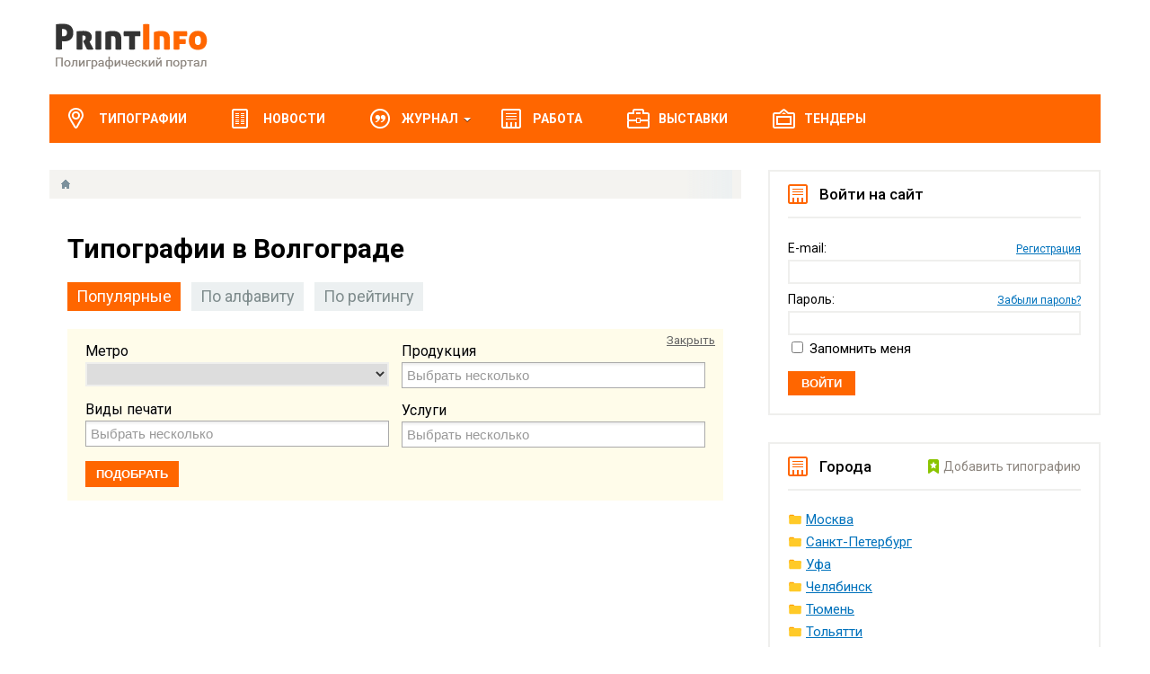

--- FILE ---
content_type: text/html; charset=utf-8
request_url: https://print-info.ru/catalog/vgg
body_size: 19715
content:
<!DOCTYPE html>
<html>
<head>
    <title>Типографии в Волгограде »  В· Популярные</title>
    <meta http-equiv="Content-Type" content="text/html; charset=utf-8">
    <meta name="viewport" content="width=device-width, initial-scale=1.0">
                                                <!--[if lt IE 9]>
        <script src="//cdnjs.cloudflare.com/ajax/libs/html5shiv/r29/html5.min.js"></script>
        <script src="//cdnjs.cloudflare.com/ajax/libs/livingston-css3-mediaqueries-js/1.0.0/css3-mediaqueries.min.js"></script>
    <![endif]-->
    	<meta name="keywords" content="типографии">
	<meta name="description" content="Каталог типографий в городе Волгоград  - адреса, телефоны, отзывы. Подбор на карте, по метро, видам продукции и услугам. Фотографии печатных изданиях на Принт-Инфо.">
	<link rel="search" type="application/opensearchdescription+xml" href="/search/opensearch" title="Поиск на Принт Инфо" />
	<link rel="stylesheet" type="text/css" href="/templates/default/css/theme-text.css">
	<link rel="stylesheet" type="text/css" href="/templates/default/css/theme-layout.css">
	<link rel="stylesheet" type="text/css" href="/templates/default/css/theme-gui.css">
	<link rel="stylesheet" type="text/css" href="/templates/default/css/theme-widgets.css">
	<link rel="stylesheet" type="text/css" href="/templates/default/css/theme-content.css">
	<link rel="stylesheet" type="text/css" href="/templates/default/css/theme-modal.css">
	<link rel="stylesheet" type="text/css" href="/templates/default/css/jquery-chosen.css">
	<script type="text/javascript" src="/templates/default/js/jquery.js"></script>
	<script type="text/javascript" src="/templates/default/js/jquery-modal.js"></script>
	<script type="text/javascript" src="/templates/default/js/core.js"></script>
	<script type="text/javascript" src="/templates/default/js/modal.js"></script>
	<script type="text/javascript" src="/templates/default/js/rating.js"></script>
	<script type="text/javascript" src="/templates/default/js/jquery-chosen.js"></script>
    <link rel="canonical" href="https://print-info.ru/catalog/vgg">
<style>#body section {
    float: left !important;
}
#body aside {
    float: right !important;
}
#body aside .menu li ul {
    left: auto !important;
    }
@media screen and (max-width: 980px) {
    #layout { width: 98% !important; min-width: 0 !important; }
}
</style>
<script>(function(w,d,s,l,i){w[l]=w[l]||[];w[l].push({'gtm.start':
new Date().getTime(),event:'gtm.js'});var f=d.getElementsByTagName(s)[0],
j=d.createElement(s),dl=l!='dataLayer'?'&l='+l:'';j.async=true;j.src=
'https://www.googletagmanager.com/gtm.js?id='+i+dl;f.parentNode.insertBefore(j,f);
})(window,document,'script','dataLayer','GTM-MS7WM5G');</script>
<script>window.yaContextCb=window.yaContextCb||[]</script>
<script src="https://yandex.ru/ads/system/context.js" async></script>
</head>
<body id="desktop_device_type">
<script>
window.yaContextCb.push(()=>{
	Ya.Context.AdvManager.render({
		"blockId": "R-A-80461-9",
		"type": "fullscreen",
		"platform": "touch"
	})
})
</script>
<noscript><iframe src="https://www.googletagmanager.com/ns.html?id=GTM-MS7WM5G" height="0" width="0" style="display:none;visibility:hidden"></iframe></noscript>
    <div id="layout">

        
        <header>
            <div id="logo">
                                    <a href="/"></a>
                            </div>
            <div class="widget_ajax_wrap" id="widget_pos_header"><div class="widget_html_block"><!--<a href="https://offset.moscow/?utm_source=print-info_728x90" target="_blank" rel="nofollow"><img src="/offset-728x90.jpg" width="728" height="90" alt="Реклама"></a>-->
<div id="yandex_rtb_R-A-80461-4"></div>
<script type="text/javascript">
    (function(w, d, n, s, t) {
        w[n] = w[n] || [];
        w[n].push(function() {
            Ya.Context.AdvManager.render({
                blockId: "R-A-80461-4",
                renderTo: "yandex_rtb_R-A-80461-4",
                async: true
            });
        });
        t = d.getElementsByTagName("script")[0];
        s = d.createElement("script");
        s.type = "text/javascript";
        s.src = "//an.yandex.ru/system/context.js";
        s.async = true;
        t.parentNode.insertBefore(s, t);
    })(this, this.document, "yandexContextAsyncCallbacks");
</script></div>

</div>
			<div class="after"></div>
		</header>

        			<div class="nav_mobile">Меню <span><i></i></span></div>
            <nav>
                <div class="widget_ajax_wrap" id="widget_pos_top"><ul class="menu">

    
    
        
        
        
        <li >
                            <a title="Типографии" class="item"  href="/catalog/msk"  target="_self">
                    <span class="wrap">
                        Типографии                                            </span>
                </a>
            
            
        
    
        
                    </li>
        
        
        <li >
                            <a title="Новости" class="item"  href="/news"  target="_self">
                    <span class="wrap">
                        Новости                                            </span>
                </a>
            
            
        
    
        
                    </li>
        
        
        <li class="folder">
                            <a title="Журнал" class="item"  href="/articles"  target="_self">
                    <span class="wrap">
                        Журнал                                            </span>
                </a>
            
            <ul>
        
    
        
        
        
        <li >
                            <a title="Дизайн" class="item"  href="/articles/design"  >
                    <span class="wrap">
                        Дизайн                                            </span>
                </a>
            
            
        
    
        
                    </li>
        
        
        <li >
                            <a title="Материалы" class="item"  href="/articles/materials"  >
                    <span class="wrap">
                        Материалы                                            </span>
                </a>
            
            
        
    
        
                    </li>
        
        
        <li >
                            <a title="Технологии" class="item"  href="/articles/equipment"  >
                    <span class="wrap">
                        Технологии                                            </span>
                </a>
            
            
        
    
        
                    </li>
        
        
        <li >
                            <a title="Советы" class="item"  href="/articles/advice"  >
                    <span class="wrap">
                        Советы                                            </span>
                </a>
            
            
        
    
        
                    </li>
        
        
        <li >
                            <a title="Виды печати" class="item"  href="/articles/types"  >
                    <span class="wrap">
                        Виды печати                                            </span>
                </a>
            
            
        
    
        
                    </li>
        
        
        <li >
                            <a title="Справочник" class="item"  href="/articles/handbook"  >
                    <span class="wrap">
                        Справочник                                            </span>
                </a>
            
            
        
    
                    </li></ul>
        
                    </li>
        
        
        <li >
                            <a title="Работа" class="item"  href="/job"  target="_self">
                    <span class="wrap">
                        Работа                                            </span>
                </a>
            
            
        
    
        
                    </li>
        
        
        <li >
                            <a title="Выставки" class="item"  href="/expo"  target="_self">
                    <span class="wrap">
                        Выставки                                            </span>
                </a>
            
            
        
    
        
                    </li>
        
        
        <li >
                            <a title="Тендеры" class="item"  href="/tenders"  target="_self">
                    <span class="wrap">
                        Тендеры                                            </span>
                </a>
            
            
        
    
            </li></ul>
    </div>
            </nav>
        
        <div id="body">

            
            
            <section style="width:770px">

                <div class="widget_ajax_wrap" id="widget_pos_left-top"></div>

                                    <article>
                                                    <div id="breadcrumbs">
                                        <ul>
     
        <li class="home">
            <a href="/" title="Главная"></a>
        </li>
     
             
                                 
                     
                <li>
                                    </li>
     
                     
                 
            </ul>                            </div>
                                                <div id="controller_wrap">﻿
        <h1>
            Типографии в Волгограде            </h1>

<div class="content_datasets">
    <ul class="pills-menu">
                                        <li class="active popular">

                
                                    <div>Популярные</div>
                
            </li>
                                            <li class="alfa">

                
                                    <a href="/catalog-alfa/vgg">По алфавиту</a>
                
            </li>
                                            <li class="rating">

                
                                    <a href="/catalog-rating/vgg">По рейтингу</a>
                
            </li>
                        </ul>
</div>




<div class="filter-panel gui-panel catalog-filter">
    <div class="filter-link" style="display:none">
        <a href="javascript:toggleFilter()"><span>Показать фильтр</span></a>
    </div>
    <div class="filter-container" >
		<div class="filter-close">
            <a href="javascript:toggleFilter();"><span>Закрыть</span></a>
        </div>
        
            
        <form action="/catalog/vgg" method="get">
            <input type="hidden" class="input" name="page" value="1" />                        <div class="fields">
                                                                                                                                                                                                                                                                                                                                            <div class="field ft_catalogmetro f_metro">
                        <div class="title">Метро</div>
                        <div class="value">
                            
<select name="metro" id="metro" >
	<option value="" selected></option>
</select>
<script type="text/javascript">
	$( document ).ready(function() {
		if ($('#send_coord_to_map').val()){
			icms.forms.updateChildList('metro', '/catalog/get_metro', $('#send_coord_to_map').val(), "");
		}
	});
            $('#send_coord_to_map').on('change', function(){
            icms.forms.updateChildList('metro', '/catalog/get_metro', $(this).val(), "");
        });
    </script>                        </div>
                    </div>
                                                                                                                                                                                                                        <div class="field ft_listbitmask f_product">
                        <div class="title">Продукция</div>
                        <div class="value">
                            
    
    <select name="product[]" id="product" multiple >
	<option value="1" >POS-материалы</option>
	<option value="2" >Бейджи</option>
	<option value="3" >Билеты</option>
	<option value="4" >Бирки, ярлыки</option>
	<option value="5" >Бланки</option>
	<option value="6" >Блоки</option>
	<option value="7" >Блокноты</option>
	<option value="8" >Брелоки, ручки, зажигалки</option>
	<option value="9" >Брошюры</option>
	<option value="10" >Буклеты</option>
	<option value="11" >Бумага ручного литья</option>
	<option value="12" >Бумага с водяными знаками</option>
	<option value="13" >Визитки</option>
	<option value="14" >Воблеры</option>
	<option value="15" >Воздушные шары</option>
	<option value="16" >Газеты</option>
	<option value="17" >Дипломы, грамоты</option>
	<option value="18" >Диски CD/DVD</option>
	<option value="19" >Ежедневники</option>
	<option value="20" >Журналы</option>
	<option value="21" >Календари</option>
	<option value="22" >Карты и атласы</option>
	<option value="23" >Каталоги</option>
	<option value="24" >Керамика, стекло</option>
	<option value="25" >Книги</option>
	<option value="26" >Конверты</option>
	<option value="27" >Конверты для CD/DVD</option>
	<option value="28" >Коробки</option>
	<option value="29" >Листовки</option>
	<option value="30" >Медали и знаки</option>
	<option value="31" >Наклейки</option>
	<option value="32" >Открытки</option>
	<option value="33" >Пакеты</option>
	<option value="34" >Папки</option>
	<option value="35" >Плакаты, постеры</option>
	<option value="36" >Пластиковые карты</option>
	<option value="37" >Приглашения</option>
	<option value="38" >Самокопирующиеся бланки</option>
	<option value="39" >Текстиль</option>
	<option value="40" >Удостоверения и пропуска</option>
	<option value="41" >Флаги</option>
	<option value="42" >Фотокниги</option>
	<option value="43" >Часы</option>
	<option value="44" >Эмблемы</option>
	<option value="45" >Этикетки</option>
</select>

    <script type="text/javascript">
        $('#product').chosen({no_results_text: 'Нет элементов для отображения', placeholder_text_single: 'Выбрать', placeholder_text_multiple: 'Выбрать несколько', width: '100%', search_placeholder: 'Начните вводить или выберите из списка'});
        $(function(){
            $('.chosen-container-multi .chosen-choices li.search-field input[type="text"]').width(150);
        });
    </script>

                        </div>
                    </div>
                                                                                                                                                            <div class="field ft_listbitmask f_method">
                        <div class="title">Виды печати</div>
                        <div class="value">
                            
    
    <select name="method[]" id="method" multiple >
	<option value="1" >Широкоформатная печать</option>
	<option value="2" >Цифровая печать</option>
	<option value="3" >Флексопечать</option>
	<option value="4" >Копирование</option>
	<option value="5" >Офсетная ролевая печать</option>
	<option value="6" >Офсетная листовая печать</option>
	<option value="7" >Ризография</option>
	<option value="8" >Высокая печать</option>
	<option value="9" >Глубокая печать</option>
	<option value="10" >Голография</option>
	<option value="11" >Тампопечать</option>
	<option value="12" >Трафаретная печать</option>
	<option value="13" >Шелкография</option>
	<option value="14" >UV-печать</option>
</select>

    <script type="text/javascript">
        $('#method').chosen({no_results_text: 'Нет элементов для отображения', placeholder_text_single: 'Выбрать', placeholder_text_multiple: 'Выбрать несколько', width: '100%', search_placeholder: 'Начните вводить или выберите из списка'});
        $(function(){
            $('.chosen-container-multi .chosen-choices li.search-field input[type="text"]').width(150);
        });
    </script>

                        </div>
                    </div>
                                                                                                                                                            <div class="field ft_listbitmask f_services">
                        <div class="title">Услуги</div>
                        <div class="value">
                            
    
    <select name="services[]" id="services" multiple >
	<option value="1" >Вёрстка</option>
	<option value="2" >Дизайн</option>
	<option value="3" >Разработка фирменного стиля</option>
	<option value="4" >Ламинирование</option>
	<option value="5" >Лакирование</option>
	<option value="6" >Переплет</option>
	<option value="7" >Биговка</option>
	<option value="8" >Вырубка</option>
	<option value="9" >Высечка</option>
	<option value="10" >Тиснение</option>
	<option value="11" >Сверление отверстий</option>
	<option value="12" >Каширование</option>
	<option value="13" >Кругление углов</option>
	<option value="14" >Лазерная резка и гравировка</option>
	<option value="15" >Перфорация</option>
	<option value="16" >Нумерация</option>
	<option value="17" >Обжим</option>
	<option value="18" >Фальцовка</option>
	<option value="19" >Флокирование</option>
</select>

    <script type="text/javascript">
        $('#services').chosen({no_results_text: 'Нет элементов для отображения', placeholder_text_single: 'Выбрать', placeholder_text_multiple: 'Выбрать несколько', width: '100%', search_placeholder: 'Начните вводить или выберите из списка'});
        $(function(){
            $('.chosen-container-multi .chosen-choices li.search-field input[type="text"]').width(150);
        });
    </script>

                        </div>
                    </div>
                                                                                                                                                                                        </div>
                            <div class="buttons">
                    <input class="button-submit" type="submit" name="submit" value="Подобрать" />                                    </div>
                    </form>
    </div>
</div>


	<script src="//api-maps.yandex.ru/2.1/?lang=ru_RU" type="text/javascript"></script>
<script src="/templates/default/controllers/catalog/js/pie-chart-clusterer.min.js" type="text/javascript"></script>
<script type="text/javascript">
	ymaps.ready(init);
	var myMap;
	function init(){
		myMap = new ymaps.Map("map_1", {
			center: [48.70546289579055, 44.51110839],
			zoom: 12		});
		myGeoObjects = [];
		MyBalloonContentLayout = ymaps.templateLayoutFactory.createClass(
			'<div class="shm_marker_ya">' +
				'<div class="shm_marker_ya_image">$[properties.balloonContentImage]</div>' +
				'<div class="shm_marker_ya_details">$[properties.balloonContentTitle]</div>' +
			'</div>'
		),
													myPlacemark = new ymaps.Placemark([48.666824, 44.455737], {
					balloonContentImage: "<a href=\"/catalog/2686.html\" target=\"_blank\"><img width=\"32\" height=\"32\" src=\"/upload/000/import/2a0000015b867edeb69d9b4ee8f54064f4f6-small.jpg\" /></a>",
					balloonContentTitle: "<a href=\"/catalog/2686.html\" target=\"_blank\">Типография Радуга</a>"
				}, {
					iconLayout: 'default#image',
					balloonContentLayout: MyBalloonContentLayout,
					hideIconOnBalloonOpen: false
				});
				myGeoObjects.push(myPlacemark);
											myPlacemark = new ymaps.Placemark([48.780078, 44.810275], {
					balloonContentImage: "<a href=\"/catalog/2638.html\" target=\"_blank\"><img width=\"32\" height=\"32\" src=\"/templates/default/controllers/catalog/img/m2.png\" /></a>",
					balloonContentTitle: "<a href=\"/catalog/2638.html\" target=\"_blank\">Волжский полиграфкомбинат</a>"
				}, {
					iconLayout: 'default#image',
					balloonContentLayout: MyBalloonContentLayout,
					hideIconOnBalloonOpen: false
				});
				myGeoObjects.push(myPlacemark);
											myPlacemark = new ymaps.Placemark([48.730867, 44.534977], {
					balloonContentImage: "<a href=\"/catalog/2657.html\" target=\"_blank\"><img width=\"32\" height=\"32\" src=\"/templates/default/controllers/catalog/img/m2.png\" /></a>",
					balloonContentTitle: "<a href=\"/catalog/2657.html\" target=\"_blank\">Печатные решения</a>"
				}, {
					iconLayout: 'default#image',
					balloonContentLayout: MyBalloonContentLayout,
					hideIconOnBalloonOpen: false
				});
				myGeoObjects.push(myPlacemark);
											myPlacemark = new ymaps.Placemark([48.793012, 44.751202], {
					balloonContentImage: "<a href=\"/catalog/2634.html\" target=\"_blank\"><img width=\"32\" height=\"32\" src=\"/upload/000/import/2a0000015b1776a1b1c2447dd83d83d0ea4f-small.jpg\" /></a>",
					balloonContentTitle: "<a href=\"/catalog/2634.html\" target=\"_blank\">Типография FreshPrint</a>"
				}, {
					iconLayout: 'default#image',
					balloonContentLayout: MyBalloonContentLayout,
					hideIconOnBalloonOpen: false
				});
				myGeoObjects.push(myPlacemark);
											myPlacemark = new ymaps.Placemark([48.760891, 44.499593], {
					balloonContentImage: "<a href=\"/catalog/2647.html\" target=\"_blank\"><img width=\"32\" height=\"32\" src=\"/upload/000/import/2a0000015e7a8092a767326400923551cdc0-small.jpg\" /></a>",
					balloonContentTitle: "<a href=\"/catalog/2647.html\" target=\"_blank\">Типография Аксинья</a>"
				}, {
					iconLayout: 'default#image',
					balloonContentLayout: MyBalloonContentLayout,
					hideIconOnBalloonOpen: false
				});
				myGeoObjects.push(myPlacemark);
											myPlacemark = new ymaps.Placemark([48.707686, 44.521853], {
					balloonContentImage: "<a href=\"/catalog/2673.html\" target=\"_blank\"><img width=\"32\" height=\"32\" src=\"/templates/default/controllers/catalog/img/m2.png\" /></a>",
					balloonContentTitle: "<a href=\"/catalog/2673.html\" target=\"_blank\">Микротипография</a>"
				}, {
					iconLayout: 'default#image',
					balloonContentLayout: MyBalloonContentLayout,
					hideIconOnBalloonOpen: false
				});
				myGeoObjects.push(myPlacemark);
											myPlacemark = new ymaps.Placemark([48.703696, 44.478114], {
					balloonContentImage: "<a href=\"/catalog/2676.html\" target=\"_blank\"><img width=\"32\" height=\"32\" src=\"/upload/000/import/2a0000015d11a6a808afec58472bd44499f7-small.jpg\" /></a>",
					balloonContentTitle: "<a href=\"/catalog/2676.html\" target=\"_blank\">Типография Литера</a>"
				}, {
					iconLayout: 'default#image',
					balloonContentLayout: MyBalloonContentLayout,
					hideIconOnBalloonOpen: false
				});
				myGeoObjects.push(myPlacemark);
											myPlacemark = new ymaps.Placemark([48.743831, 44.549434], {
					balloonContentImage: "<a href=\"/catalog/2652.html\" target=\"_blank\"><img width=\"32\" height=\"32\" src=\"/templates/default/controllers/catalog/img/m2.png\" /></a>",
					balloonContentTitle: "<a href=\"/catalog/2652.html\" target=\"_blank\">ПринТерра-Дизайн</a>"
				}, {
					iconLayout: 'default#image',
					balloonContentLayout: MyBalloonContentLayout,
					hideIconOnBalloonOpen: false
				});
				myGeoObjects.push(myPlacemark);
											myPlacemark = new ymaps.Placemark([48.766861, 44.5513], {
					balloonContentImage: "<a href=\"/catalog/2641.html\" target=\"_blank\"><img width=\"32\" height=\"32\" src=\"/templates/default/controllers/catalog/img/m2.png\" /></a>",
					balloonContentTitle: "<a href=\"/catalog/2641.html\" target=\"_blank\">ГБПОУ Вэтк</a>"
				}, {
					iconLayout: 'default#image',
					balloonContentLayout: MyBalloonContentLayout,
					hideIconOnBalloonOpen: false
				});
				myGeoObjects.push(myPlacemark);
											myPlacemark = new ymaps.Placemark([48.760791, 44.499593], {
					balloonContentImage: "<a href=\"/catalog/2649.html\" target=\"_blank\"><img width=\"32\" height=\"32\" src=\"/templates/default/controllers/catalog/img/m2.png\" /></a>",
					balloonContentTitle: "<a href=\"/catalog/2649.html\" target=\"_blank\">Типография Акварель</a>"
				}, {
					iconLayout: 'default#image',
					balloonContentLayout: MyBalloonContentLayout,
					hideIconOnBalloonOpen: false
				});
				myGeoObjects.push(myPlacemark);
											myPlacemark = new ymaps.Placemark([48.728668, 44.526398], {
					balloonContentImage: "<a href=\"/catalog/2658.html\" target=\"_blank\"><img width=\"32\" height=\"32\" src=\"/upload/000/import/2a0000015b160cad964dca114724dc9376df-small.jpg\" /></a>",
					balloonContentTitle: "<a href=\"/catalog/2658.html\" target=\"_blank\">Рекламная группа Выгода</a>"
				}, {
					iconLayout: 'default#image',
					balloonContentLayout: MyBalloonContentLayout,
					hideIconOnBalloonOpen: false
				});
				myGeoObjects.push(myPlacemark);
											myPlacemark = new ymaps.Placemark([48.726826, 44.486962], {
					balloonContentImage: "<a href=\"/catalog/2653.html\" target=\"_blank\"><img width=\"32\" height=\"32\" src=\"/upload/000/import/2a0000015e7aa741cec67ff5758ac7db9980-small.jpg\" /></a>",
					balloonContentTitle: "<a href=\"/catalog/2653.html\" target=\"_blank\">Дом Печати</a>"
				}, {
					iconLayout: 'default#image',
					balloonContentLayout: MyBalloonContentLayout,
					hideIconOnBalloonOpen: false
				});
				myGeoObjects.push(myPlacemark);
											myPlacemark = new ymaps.Placemark([48.716442, 44.507767], {
					balloonContentImage: "<a href=\"/catalog/2663.html\" target=\"_blank\"><img width=\"32\" height=\"32\" src=\"/upload/000/import/2a0000015b172833d0a1d3795763c9fda160-small.jpg\" /></a>",
					balloonContentTitle: "<a href=\"/catalog/2663.html\" target=\"_blank\">Мини-Типография, Фотостудия</a>"
				}, {
					iconLayout: 'default#image',
					balloonContentLayout: MyBalloonContentLayout,
					hideIconOnBalloonOpen: false
				});
				myGeoObjects.push(myPlacemark);
											myPlacemark = new ymaps.Placemark([48.714213, 44.519284], {
					balloonContentImage: "<a href=\"/catalog/2667.html\" target=\"_blank\"><img width=\"32\" height=\"32\" src=\"/upload/000/import/2a0000015b17154b287b8bbc9bcd0ce4d450-small.jpg\" /></a>",
					balloonContentTitle: "<a href=\"/catalog/2667.html\" target=\"_blank\">Типография Царицынский Полноцвет</a>"
				}, {
					iconLayout: 'default#image',
					balloonContentLayout: MyBalloonContentLayout,
					hideIconOnBalloonOpen: false
				});
				myGeoObjects.push(myPlacemark);
											myPlacemark = new ymaps.Placemark([48.716389, 44.523964], {
					balloonContentImage: "<a href=\"/catalog/2670.html\" target=\"_blank\"><img width=\"32\" height=\"32\" src=\"/upload/000/import/2a0000015eb4001bf8b1f2569be7da20af96-small.jpg\" /></a>",
					balloonContentTitle: "<a href=\"/catalog/2670.html\" target=\"_blank\">Рекламное агентство ТриоМедиа</a>"
				}, {
					iconLayout: 'default#image',
					balloonContentLayout: MyBalloonContentLayout,
					hideIconOnBalloonOpen: false
				});
				myGeoObjects.push(myPlacemark);
											myPlacemark = new ymaps.Placemark([48.698095, 44.493897], {
					balloonContentImage: "<a href=\"/catalog/2679.html\" target=\"_blank\"><img width=\"32\" height=\"32\" src=\"/templates/default/controllers/catalog/img/m2.png\" /></a>",
					balloonContentTitle: "<a href=\"/catalog/2679.html\" target=\"_blank\">Светокопия</a>"
				}, {
					iconLayout: 'default#image',
					balloonContentLayout: MyBalloonContentLayout,
					hideIconOnBalloonOpen: false
				});
				myGeoObjects.push(myPlacemark);
											myPlacemark = new ymaps.Placemark([48.798478, 44.762916], {
					balloonContentImage: "<a href=\"/catalog/2631.html\" target=\"_blank\"><img width=\"32\" height=\"32\" src=\"/templates/default/controllers/catalog/img/m2.png\" /></a>",
					balloonContentTitle: "<a href=\"/catalog/2631.html\" target=\"_blank\">ГК Экос</a>"
				}, {
					iconLayout: 'default#image',
					balloonContentLayout: MyBalloonContentLayout,
					hideIconOnBalloonOpen: false
				});
				myGeoObjects.push(myPlacemark);
											myPlacemark = new ymaps.Placemark([48.525094, 44.601199], {
					balloonContentImage: "<a href=\"/catalog/2694.html\" target=\"_blank\"><img width=\"32\" height=\"32\" src=\"/upload/000/import/2a0000015dcbdbf9e9a973d57005cc4b2e45-small.jpg\" /></a>",
					balloonContentTitle: "<a href=\"/catalog/2694.html\" target=\"_blank\">Новый рим</a>"
				}, {
					iconLayout: 'default#image',
					balloonContentLayout: MyBalloonContentLayout,
					hideIconOnBalloonOpen: false
				});
				myGeoObjects.push(myPlacemark);
											myPlacemark = new ymaps.Placemark([48.766023, 44.558163], {
					balloonContentImage: "<a href=\"/catalog/2644.html\" target=\"_blank\"><img width=\"32\" height=\"32\" src=\"/upload/000/import/2a0000015b70fd3d61a8984ee7751512b507-small.jpg\" /></a>",
					balloonContentTitle: "<a href=\"/catalog/2644.html\" target=\"_blank\">Копировальный центр Эстамп &amp; К</a>"
				}, {
					iconLayout: 'default#image',
					balloonContentLayout: MyBalloonContentLayout,
					hideIconOnBalloonOpen: false
				});
				myGeoObjects.push(myPlacemark);
											myPlacemark = new ymaps.Placemark([48.823688, 44.721027], {
					balloonContentImage: "<a href=\"/catalog/2624.html\" target=\"_blank\"><img width=\"32\" height=\"32\" src=\"/upload/000/import/2a0000016009ca73086904bf5bfe4f19619e-small.jpg\" /></a>",
					balloonContentTitle: "<a href=\"/catalog/2624.html\" target=\"_blank\">Типография Абзац</a>"
				}, {
					iconLayout: 'default#image',
					balloonContentLayout: MyBalloonContentLayout,
					hideIconOnBalloonOpen: false
				});
				myGeoObjects.push(myPlacemark);
											myPlacemark = new ymaps.Placemark([48.782078, 44.793989], {
					balloonContentImage: "<a href=\"/catalog/2636.html\" target=\"_blank\"><img width=\"32\" height=\"32\" src=\"/templates/default/controllers/catalog/img/m2.png\" /></a>",
					balloonContentTitle: "<a href=\"/catalog/2636.html\" target=\"_blank\">Стиви-Принт</a>"
				}, {
					iconLayout: 'default#image',
					balloonContentLayout: MyBalloonContentLayout,
					hideIconOnBalloonOpen: false
				});
				myGeoObjects.push(myPlacemark);
											myPlacemark = new ymaps.Placemark([48.790811, 44.747746], {
					balloonContentImage: "<a href=\"/catalog/2635.html\" target=\"_blank\"><img width=\"32\" height=\"32\" src=\"/upload/000/import/2a0000015b17059e9b488295870b014fbdc4-small.jpg\" /></a>",
					balloonContentTitle: "<a href=\"/catalog/2635.html\" target=\"_blank\">Полиграфист</a>"
				}, {
					iconLayout: 'default#image',
					balloonContentLayout: MyBalloonContentLayout,
					hideIconOnBalloonOpen: false
				});
				myGeoObjects.push(myPlacemark);
											myPlacemark = new ymaps.Placemark([48.599666, 44.434474], {
					balloonContentImage: "<a href=\"/catalog/2693.html\" target=\"_blank\"><img width=\"32\" height=\"32\" src=\"/upload/000/import/2a0000015f9b02be1c46c7e396c64a43e917-small.jpg\" /></a>",
					balloonContentTitle: "<a href=\"/catalog/2693.html\" target=\"_blank\">GoldPrint</a>"
				}, {
					iconLayout: 'default#image',
					balloonContentLayout: MyBalloonContentLayout,
					hideIconOnBalloonOpen: false
				});
				myGeoObjects.push(myPlacemark);
											myPlacemark = new ymaps.Placemark([48.703796, 44.478114], {
					balloonContentImage: "<a href=\"/catalog/2675.html\" target=\"_blank\"><img width=\"32\" height=\"32\" src=\"/upload/000/import/2a0000015dcc7935ad55317fa08190b59f7f-small.jpg\" /></a>",
					balloonContentTitle: "<a href=\"/catalog/2675.html\" target=\"_blank\">Типография Печатный Двор</a>"
				}, {
					iconLayout: 'default#image',
					balloonContentLayout: MyBalloonContentLayout,
					hideIconOnBalloonOpen: false
				});
				myGeoObjects.push(myPlacemark);
											myPlacemark = new ymaps.Placemark([48.72236, 44.52391], {
					balloonContentImage: "<a href=\"/catalog/2654.html\" target=\"_blank\"><img width=\"32\" height=\"32\" src=\"/templates/default/controllers/catalog/img/m2.png\" /></a>",
					balloonContentTitle: "<a href=\"/catalog/2654.html\" target=\"_blank\">РПК Новая Планета</a>"
				}, {
					iconLayout: 'default#image',
					balloonContentLayout: MyBalloonContentLayout,
					hideIconOnBalloonOpen: false
				});
				myGeoObjects.push(myPlacemark);
											myPlacemark = new ymaps.Placemark([48.749871, 44.551178], {
					balloonContentImage: "<a href=\"/catalog/2651.html\" target=\"_blank\"><img width=\"32\" height=\"32\" src=\"/upload/000/import/2a0000015dcbe1b61793af1ebabb391b2f80-small.jpg\" /></a>",
					balloonContentTitle: "<a href=\"/catalog/2651.html\" target=\"_blank\">Лист</a>"
				}, {
					iconLayout: 'default#image',
					balloonContentLayout: MyBalloonContentLayout,
					hideIconOnBalloonOpen: false
				});
				myGeoObjects.push(myPlacemark);
											myPlacemark = new ymaps.Placemark([48.711997, 44.515579], {
					balloonContentImage: "<a href=\"/catalog/2661.html\" target=\"_blank\"><img width=\"32\" height=\"32\" src=\"/templates/default/controllers/catalog/img/m2.png\" /></a>",
					balloonContentTitle: "<a href=\"/catalog/2661.html\" target=\"_blank\">Онлайн-типография 34cmyk.ru</a>"
				}, {
					iconLayout: 'default#image',
					balloonContentLayout: MyBalloonContentLayout,
					hideIconOnBalloonOpen: false
				});
				myGeoObjects.push(myPlacemark);
											myPlacemark = new ymaps.Placemark([48.675463, 44.445838], {
					balloonContentImage: "<a href=\"/catalog/2685.html\" target=\"_blank\"><img width=\"32\" height=\"32\" src=\"/templates/default/controllers/catalog/img/m2.png\" /></a>",
					balloonContentTitle: "<a href=\"/catalog/2685.html\" target=\"_blank\">Копи принт центр Экспресс</a>"
				}, {
					iconLayout: 'default#image',
					balloonContentLayout: MyBalloonContentLayout,
					hideIconOnBalloonOpen: false
				});
				myGeoObjects.push(myPlacemark);
											myPlacemark = new ymaps.Placemark([48.7158, 44.488148], {
					balloonContentImage: "<a href=\"/catalog/2660.html\" target=\"_blank\"><img width=\"32\" height=\"32\" src=\"/templates/default/controllers/catalog/img/m2.png\" /></a>",
					balloonContentTitle: "<a href=\"/catalog/2660.html\" target=\"_blank\">Типография AS litera</a>"
				}, {
					iconLayout: 'default#image',
					balloonContentLayout: MyBalloonContentLayout,
					hideIconOnBalloonOpen: false
				});
				myGeoObjects.push(myPlacemark);
											myPlacemark = new ymaps.Placemark([48.797784, 44.745066], {
					balloonContentImage: "<a href=\"/catalog/2630.html\" target=\"_blank\"><img width=\"32\" height=\"32\" src=\"/upload/000/import/2a0000015d78a69dbebd6e044659fa787ca9-small.jpg\" /></a>",
					balloonContentTitle: "<a href=\"/catalog/2630.html\" target=\"_blank\">Типография Главлит</a>"
				}, {
					iconLayout: 'default#image',
					balloonContentLayout: MyBalloonContentLayout,
					hideIconOnBalloonOpen: false
				});
				myGeoObjects.push(myPlacemark);
											myPlacemark = new ymaps.Placemark([48.689762, 44.496143], {
					balloonContentImage: "<a href=\"/catalog/2684.html\" target=\"_blank\"><img width=\"32\" height=\"32\" src=\"/upload/000/import/2a0000015b163d7b7988f6d93ec700cf1ea8-small.jpg\" /></a>",
					balloonContentTitle: "<a href=\"/catalog/2684.html\" target=\"_blank\">ИндексПринт</a>"
				}, {
					iconLayout: 'default#image',
					balloonContentLayout: MyBalloonContentLayout,
					hideIconOnBalloonOpen: false
				});
				myGeoObjects.push(myPlacemark);
											myPlacemark = new ymaps.Placemark([48.61198, 44.423865], {
					balloonContentImage: "<a href=\"/catalog/2691.html\" target=\"_blank\"><img width=\"32\" height=\"32\" src=\"/upload/000/import/2a0000015b7b06ec89033a0484b71c692397-small.jpg\" /></a>",
					balloonContentTitle: "<a href=\"/catalog/2691.html\" target=\"_blank\">Авангард</a>"
				}, {
					iconLayout: 'default#image',
					balloonContentLayout: MyBalloonContentLayout,
					hideIconOnBalloonOpen: false
				});
				myGeoObjects.push(myPlacemark);
											myPlacemark = new ymaps.Placemark([48.713042, 44.518134], {
					balloonContentImage: "<a href=\"/catalog/2666.html\" target=\"_blank\"><img width=\"32\" height=\"32\" src=\"/upload/000/import/2a0000015b39e5d64d73a12ded2d560b17e6-small.jpg\" /></a>",
					balloonContentTitle: "<a href=\"/catalog/2666.html\" target=\"_blank\">Печатный салон ПринтЭксперт</a>"
				}, {
					iconLayout: 'default#image',
					balloonContentLayout: MyBalloonContentLayout,
					hideIconOnBalloonOpen: false
				});
				myGeoObjects.push(myPlacemark);
											myPlacemark = new ymaps.Placemark([48.722297, 44.532148], {
					balloonContentImage: "<a href=\"/catalog/2655.html\" target=\"_blank\"><img width=\"32\" height=\"32\" src=\"/templates/default/controllers/catalog/img/m2.png\" /></a>",
					balloonContentTitle: "<a href=\"/catalog/2655.html\" target=\"_blank\">КонСал</a>"
				}, {
					iconLayout: 'default#image',
					balloonContentLayout: MyBalloonContentLayout,
					hideIconOnBalloonOpen: false
				});
				myGeoObjects.push(myPlacemark);
											myPlacemark = new ymaps.Placemark([48.51694, 44.521961], {
					balloonContentImage: "<a href=\"/catalog/2696.html\" target=\"_blank\"><img width=\"32\" height=\"32\" src=\"/upload/000/import/2a0000015e9f3fb008e5eab41de087fdafb4-small.jpg\" /></a>",
					balloonContentTitle: "<a href=\"/catalog/2696.html\" target=\"_blank\">Лбф, РПК</a>"
				}, {
					iconLayout: 'default#image',
					balloonContentLayout: MyBalloonContentLayout,
					hideIconOnBalloonOpen: false
				});
				myGeoObjects.push(myPlacemark);
											myPlacemark = new ymaps.Placemark([48.666211, 44.467056], {
					balloonContentImage: "<a href=\"/catalog/2687.html\" target=\"_blank\"><img width=\"32\" height=\"32\" src=\"/templates/default/controllers/catalog/img/m2.png\" /></a>",
					balloonContentTitle: "<a href=\"/catalog/2687.html\" target=\"_blank\">Флексо Принт</a>"
				}, {
					iconLayout: 'default#image',
					balloonContentLayout: MyBalloonContentLayout,
					hideIconOnBalloonOpen: false
				});
				myGeoObjects.push(myPlacemark);
											myPlacemark = new ymaps.Placemark([48.710034, 44.496224], {
					balloonContentImage: "<a href=\"/catalog/2662.html\" target=\"_blank\"><img width=\"32\" height=\"32\" src=\"/templates/default/controllers/catalog/img/m2.png\" /></a>",
					balloonContentTitle: "<a href=\"/catalog/2662.html\" target=\"_blank\">Арт линия</a>"
				}, {
					iconLayout: 'default#image',
					balloonContentLayout: MyBalloonContentLayout,
					hideIconOnBalloonOpen: false
				});
				myGeoObjects.push(myPlacemark);
											myPlacemark = new ymaps.Placemark([48.697607, 44.508306], {
					balloonContentImage: "<a href=\"/catalog/2681.html\" target=\"_blank\"><img width=\"32\" height=\"32\" src=\"/upload/000/import/2a0000015dcbdac3fe6298ddc56624af7960-small.jpg\" /></a>",
					balloonContentTitle: "<a href=\"/catalog/2681.html\" target=\"_blank\">Типография Printcafe</a>"
				}, {
					iconLayout: 'default#image',
					balloonContentLayout: MyBalloonContentLayout,
					hideIconOnBalloonOpen: false
				});
				myGeoObjects.push(myPlacemark);
											myPlacemark = new ymaps.Placemark([48.698321, 44.508217], {
					balloonContentImage: "<a href=\"/catalog/2680.html\" target=\"_blank\"><img width=\"32\" height=\"32\" src=\"/upload/000/import/2a00000160378cb214adf916a83283a7979f-small.jpg\" /></a>",
					balloonContentTitle: "<a href=\"/catalog/2680.html\" target=\"_blank\">1001 Карта</a>"
				}, {
					iconLayout: 'default#image',
					balloonContentLayout: MyBalloonContentLayout,
					hideIconOnBalloonOpen: false
				});
				myGeoObjects.push(myPlacemark);
											myPlacemark = new ymaps.Placemark([48.753533, 44.50907], {
					balloonContentImage: "<a href=\"/catalog/2648.html\" target=\"_blank\"><img width=\"32\" height=\"32\" src=\"/templates/default/controllers/catalog/img/m2.png\" /></a>",
					balloonContentTitle: "<a href=\"/catalog/2648.html\" target=\"_blank\">ИД Печать Пресс</a>"
				}, {
					iconLayout: 'default#image',
					balloonContentLayout: MyBalloonContentLayout,
					hideIconOnBalloonOpen: false
				});
				myGeoObjects.push(myPlacemark);
											myPlacemark = new ymaps.Placemark([48.630717, 44.438552], {
					balloonContentImage: "<a href=\"/catalog/2690.html\" target=\"_blank\"><img width=\"32\" height=\"32\" src=\"/upload/000/import/2a000001601861577a5f67a29e4b91ab5043-small.jpg\" /></a>",
					balloonContentTitle: "<a href=\"/catalog/2690.html\" target=\"_blank\">Rpf Profi</a>"
				}, {
					iconLayout: 'default#image',
					balloonContentLayout: MyBalloonContentLayout,
					hideIconOnBalloonOpen: false
				});
				myGeoObjects.push(myPlacemark);
											myPlacemark = new ymaps.Placemark([48.798306, 44.601264], {
					balloonContentImage: "<a href=\"/catalog/2626.html\" target=\"_blank\"><img width=\"32\" height=\"32\" src=\"/templates/default/controllers/catalog/img/m2.png\" /></a>",
					balloonContentTitle: "<a href=\"/catalog/2626.html\" target=\"_blank\">Печать-Сервис</a>"
				}, {
					iconLayout: 'default#image',
					balloonContentLayout: MyBalloonContentLayout,
					hideIconOnBalloonOpen: false
				});
				myGeoObjects.push(myPlacemark);
											myPlacemark = new ymaps.Placemark([48.751282, 44.546952], {
					balloonContentImage: "<a href=\"/catalog/2650.html\" target=\"_blank\"><img width=\"32\" height=\"32\" src=\"/templates/default/controllers/catalog/img/m2.png\" /></a>",
					balloonContentTitle: "<a href=\"/catalog/2650.html\" target=\"_blank\">Типография Стигма</a>"
				}, {
					iconLayout: 'default#image',
					balloonContentLayout: MyBalloonContentLayout,
					hideIconOnBalloonOpen: false
				});
				myGeoObjects.push(myPlacemark);
											myPlacemark = new ymaps.Placemark([48.693522, 44.486414], {
					balloonContentImage: "<a href=\"/catalog/2678.html\" target=\"_blank\"><img width=\"32\" height=\"32\" src=\"/upload/000/import/2a0000015dcc7b3f6c9c984c17c0727a8503-small.jpg\" /></a>",
					balloonContentTitle: "<a href=\"/catalog/2678.html\" target=\"_blank\">Термофлекс-юг, офис</a>"
				}, {
					iconLayout: 'default#image',
					balloonContentLayout: MyBalloonContentLayout,
					hideIconOnBalloonOpen: false
				});
				myGeoObjects.push(myPlacemark);
											myPlacemark = new ymaps.Placemark([48.727034, 44.534128], {
					balloonContentImage: "<a href=\"/catalog/2656.html\" target=\"_blank\"><img width=\"32\" height=\"32\" src=\"/upload/000/import/2a0000015e6140c10e0fe6998e4f412f7e2d-small.jpg\" /></a>",
					balloonContentTitle: "<a href=\"/catalog/2656.html\" target=\"_blank\">Сми&amp;Т</a>"
				}, {
					iconLayout: 'default#image',
					balloonContentLayout: MyBalloonContentLayout,
					hideIconOnBalloonOpen: false
				});
				myGeoObjects.push(myPlacemark);
											myPlacemark = new ymaps.Placemark([48.768547, 44.551237], {
					balloonContentImage: "<a href=\"/catalog/2642.html\" target=\"_blank\"><img width=\"32\" height=\"32\" src=\"/templates/default/controllers/catalog/img/m2.png\" /></a>",
					balloonContentTitle: "<a href=\"/catalog/2642.html\" target=\"_blank\">Центр цифровых услуг Царь</a>"
				}, {
					iconLayout: 'default#image',
					balloonContentLayout: MyBalloonContentLayout,
					hideIconOnBalloonOpen: false
				});
				myGeoObjects.push(myPlacemark);
											myPlacemark = new ymaps.Placemark([48.783473, 44.784143], {
					balloonContentImage: "<a href=\"/catalog/2637.html\" target=\"_blank\"><img width=\"32\" height=\"32\" src=\"/templates/default/controllers/catalog/img/m2.png\" /></a>",
					balloonContentTitle: "<a href=\"/catalog/2637.html\" target=\"_blank\">Газета Все для Вас-Волжский выпуск</a>"
				}, {
					iconLayout: 'default#image',
					balloonContentLayout: MyBalloonContentLayout,
					hideIconOnBalloonOpen: false
				});
				myGeoObjects.push(myPlacemark);
											myPlacemark = new ymaps.Placemark([48.808732, 44.730864], {
					balloonContentImage: "<a href=\"/catalog/2629.html\" target=\"_blank\"><img width=\"32\" height=\"32\" src=\"/templates/default/controllers/catalog/img/m2.png\" /></a>",
					balloonContentTitle: "<a href=\"/catalog/2629.html\" target=\"_blank\">Логотип</a>"
				}, {
					iconLayout: 'default#image',
					balloonContentLayout: MyBalloonContentLayout,
					hideIconOnBalloonOpen: false
				});
				myGeoObjects.push(myPlacemark);
											myPlacemark = new ymaps.Placemark([48.810512, 44.73752], {
					balloonContentImage: "<a href=\"/catalog/2625.html\" target=\"_blank\"><img width=\"32\" height=\"32\" src=\"/templates/default/controllers/catalog/img/m2.png\" /></a>",
					balloonContentTitle: "<a href=\"/catalog/2625.html\" target=\"_blank\">Типография Графф</a>"
				}, {
					iconLayout: 'default#image',
					balloonContentLayout: MyBalloonContentLayout,
					hideIconOnBalloonOpen: false
				});
				myGeoObjects.push(myPlacemark);
											myPlacemark = new ymaps.Placemark([48.800822, 44.79071], {
					balloonContentImage: "<a href=\"/catalog/2633.html\" target=\"_blank\"><img width=\"32\" height=\"32\" src=\"/templates/default/controllers/catalog/img/m2.png\" /></a>",
					balloonContentTitle: "<a href=\"/catalog/2633.html\" target=\"_blank\">Полиграф</a>"
				}, {
					iconLayout: 'default#image',
					balloonContentLayout: MyBalloonContentLayout,
					hideIconOnBalloonOpen: false
				});
				myGeoObjects.push(myPlacemark);
							clusterer = new ymaps.Clusterer({
			//groupByCoordinates: true,
		});
		clusterer.add(myGeoObjects);
		
		myMap.geoObjects.add(clusterer);
		myMap.controls.remove('trafficControl');
		myMap.controls.remove('scaleline');
		myMap.controls.remove('scaleLine');
		myMap.controls.remove('searchControl');
	}
</script>
<div id="map_1" style="height:330px"></div>	<style>.shm_marker_ya{width: 260px}.shm_marker_ya .shm_marker_ya_image{float: left;margin-right: 10px}#map_1{margin-bottom:15px !important}</style>

    <div class="content_list featured catalog_list">

        
            
			<div class="content_list_item catalog_list_item" data-coord="48.666824, 44.455737" data-url="/catalog/2686.html" data-title="Типография Радуга" data-addres="Россия, Южный федеральный округ, Волгоградская область, городской округ Волгоград, Волгоград, Электролесовская ул., 15" data-phones="<b>Телефоны:</b> ---
- +7 (8442) 41-94-96
- +7 (8442) 41-84-20
- +7 (8442) 41-94-89 
">

                                    <div class="photo">
                                                    <a href="/catalog/2686.html">
                                <img src="/upload/000/import/2a0000015b867edeb69d9b4ee8f54064f4f6-small.jpg"  title="Типография Радуга" alt="Типография Радуга"  />                            </a>
                                                                    </div>
                
                <div class="fields">

                
                    
                    <div class="field ft_caption f_title">

                        
                                                    <h2 class="value">
                            
                                                            <a href="/catalog/2686.html">Типография Радуга</a>
                                                                                        </h2>
                        
                    </div>

                
                    
                    <div class="field ft_url f_site">

                        
                                                    <div class="value">
                                                                    <a rel="noopener nofollow" target="_blank"  href="http://print-34.ru/">http://print-34.ru/</a>                                                            </div>
                        
                    </div>

                
                    
                    <div class="field ft_catalogtel f_phone">

                        
                                                    <div class="value">
                                                                    +7 (8442) 41-94-96, +7 (8442) 41-84-20, +7 (8442) 41-94-89                                                            </div>
                        
                    </div>

                
                    
                    <div class="field ft_catalogaddress f_addres">

                        
                                                    <div class="value">
                                                                    Россия, Южный федеральный округ, Волгоградская область, городской округ Волгоград, Волгоград, Электролесовская ул., 15                                                            </div>
                        
                    </div>

                
                </div>

                
                
                                    <div class="info_bar">
                                                    <div class="bar_item bi_rating">
                                
<div class="rating_widget" id="rating-catalog-2686"
            data-target-controller="content"
        data-target-subject="catalog"
        data-target-id="2686"
                    data-info-url="/rating/info"
            >

    <div class="arrow up">
                    <a href="#vote-up" class="vote-up" title="Понравилось"></a>
            </div>

    <div class="score" title="Рейтинг">
                    <span>&mdash;</span>
            </div>

    <div class="arrow down">
                    <a href="#vote-down" class="vote-down" title="Не понравилось"></a>
            </div>

</div>

    <script>
        icms.rating.setOptions({
            url: '/rating/vote'
        });
    </script>
                            </div>
                                                                                                                                                    <div class="bar_item bi_hits" title="Просмотры">
                                1599                            </div>
                                                                            <div class="bar_item bi_comments">
                                                                    <a href="/catalog/2686.html#comments" title="Комментарии">
                                        0                                    </a>
                                                            </div>
                                                                    </div>
                
            </div>

        
            
			<div class="content_list_item catalog_list_item" data-coord="48.780078, 44.810275" data-url="/catalog/2638.html" data-title="Волжский полиграфкомбинат" data-addres="Россия, Южный федеральный округ, Волгоградская область, городской округ Волжский, Волжский, ул. Пушкина, 79" data-phones="<b>Телефоны:</b> ---
- +7 (8443) 29-36-92
- +7 (8443) 29-53-52
- +7 (8443) 29-74-48
- +7 (8443) 29-36-03
- +7 (8443) 29-99-75
">

                
                <div class="fields">

                
                    
                    <div class="field ft_caption f_title">

                        
                                                    <h2 class="value">
                            
                                                            <a href="/catalog/2638.html">Волжский полиграфкомбинат</a>
                                                                                        </h2>
                        
                    </div>

                
                    
                    <div class="field ft_url f_site">

                        
                                                    <div class="value">
                                                                    <a rel="noopener nofollow" target="_blank"  href="https://aypi.ru/">https://aypi.ru/</a>                                                            </div>
                        
                    </div>

                
                    
                    <div class="field ft_catalogtel f_phone">

                        
                                                    <div class="value">
                                                                    +7 (8443) 29-36-92, +7 (8443) 29-53-52, +7 (8443) 29-74-48, +7 (8443) 29-36-03, +7 (8443) 29-99-75                                                            </div>
                        
                    </div>

                
                    
                    <div class="field ft_catalogaddress f_addres">

                        
                                                    <div class="value">
                                                                    Россия, Южный федеральный округ, Волгоградская область, городской округ Волжский, Волжский, ул. Пушкина, 79                                                            </div>
                        
                    </div>

                
                </div>

                
                
                                    <div class="info_bar">
                                                    <div class="bar_item bi_rating">
                                
<div class="rating_widget" id="rating-catalog-2638"
            data-target-controller="content"
        data-target-subject="catalog"
        data-target-id="2638"
                    data-info-url="/rating/info"
            >

    <div class="arrow up">
                    <a href="#vote-up" class="vote-up" title="Понравилось"></a>
            </div>

    <div class="score" title="Рейтинг">
                    <span>&mdash;</span>
            </div>

    <div class="arrow down">
                    <a href="#vote-down" class="vote-down" title="Не понравилось"></a>
            </div>

</div>

                            </div>
                                                                                                                                                    <div class="bar_item bi_hits" title="Просмотры">
                                1173                            </div>
                                                                            <div class="bar_item bi_comments">
                                                                    <a href="/catalog/2638.html#comments" title="Комментарии">
                                        0                                    </a>
                                                            </div>
                                                                    </div>
                
            </div>

        
            
			<div class="content_list_item catalog_list_item" data-coord="48.730867, 44.534977" data-url="/catalog/2657.html" data-title="Печатные решения" data-addres="Россия, Южный федеральный округ, Волгоградская область, городской округ Волгоград, Волгоград, ул. Глазкова, 23" data-phones="<b>Телефоны:</b> ---
- +7 (8442) 26-35-26
- +7 (8442) 26-35-62
">

                
                <div class="fields">

                
                    
                    <div class="field ft_caption f_title">

                        
                                                    <h2 class="value">
                            
                                                            <a href="/catalog/2657.html">Печатные решения</a>
                                                                                        </h2>
                        
                    </div>

                
                    
                    <div class="field ft_url f_site">

                        
                                                    <div class="value">
                                                                    <a rel="noopener nofollow" target="_blank"  href="http://впечать.онлайн/">http://впечать.онлайн/</a>                                                            </div>
                        
                    </div>

                
                    
                    <div class="field ft_catalogtel f_phone">

                        
                                                    <div class="value">
                                                                    +7 (8442) 26-35-26, +7 (8442) 26-35-62                                                            </div>
                        
                    </div>

                
                    
                    <div class="field ft_catalogaddress f_addres">

                        
                                                    <div class="value">
                                                                    Россия, Южный федеральный округ, Волгоградская область, городской округ Волгоград, Волгоград, ул. Глазкова, 23                                                            </div>
                        
                    </div>

                
                </div>

                
                
                                    <div class="info_bar">
                                                    <div class="bar_item bi_rating">
                                
<div class="rating_widget" id="rating-catalog-2657"
            data-target-controller="content"
        data-target-subject="catalog"
        data-target-id="2657"
                    data-info-url="/rating/info"
            >

    <div class="arrow up">
                    <a href="#vote-up" class="vote-up" title="Понравилось"></a>
            </div>

    <div class="score" title="Рейтинг">
                    <span>&mdash;</span>
            </div>

    <div class="arrow down">
                    <a href="#vote-down" class="vote-down" title="Не понравилось"></a>
            </div>

</div>

                            </div>
                                                                                                                                                    <div class="bar_item bi_hits" title="Просмотры">
                                1139                            </div>
                                                                            <div class="bar_item bi_comments">
                                                                    <a href="/catalog/2657.html#comments" title="Комментарии">
                                        0                                    </a>
                                                            </div>
                                                                    </div>
                
            </div>

        
            
			<div class="content_list_item catalog_list_item" data-coord="48.793012, 44.751202" data-url="/catalog/2634.html" data-title="Типография FreshPrint" data-addres="Россия, Южный федеральный округ, Волгоградская область, городской округ Волжский, Волжский, Молодежная ул., 13Б, оф. 1-4" data-phones="<b>Телефоны:</b> ---
- +7 (927) 068-39-59
">

                                    <div class="photo">
                                                    <a href="/catalog/2634.html">
                                <img src="/upload/000/import/2a0000015b1776a1b1c2447dd83d83d0ea4f-small.jpg"  title="Типография FreshPrint" alt="Типография FreshPrint"  />                            </a>
                                                                    </div>
                
                <div class="fields">

                
                    
                    <div class="field ft_caption f_title">

                        
                                                    <h2 class="value">
                            
                                                            <a href="/catalog/2634.html">Типография FreshPrint</a>
                                                                                        </h2>
                        
                    </div>

                
                    
                    <div class="field ft_url f_site">

                        
                                                    <div class="value">
                                                                    <a rel="noopener nofollow" target="_blank"  href="http://печать-чертежей-а0-а1.рф/">http://печать-чертежей-а0-а1.рф/</a>                                                            </div>
                        
                    </div>

                
                    
                    <div class="field ft_catalogtel f_phone">

                        
                                                    <div class="value">
                                                                    +7 (927) 068-39-59                                                            </div>
                        
                    </div>

                
                    
                    <div class="field ft_catalogaddress f_addres">

                        
                                                    <div class="value">
                                                                    Россия, Южный федеральный округ, Волгоградская область, городской округ Волжский, Волжский, Молодежная ул., 13Б, оф. 1-4                                                            </div>
                        
                    </div>

                
                </div>

                
                
                                    <div class="info_bar">
                                                    <div class="bar_item bi_rating">
                                
<div class="rating_widget" id="rating-catalog-2634"
            data-target-controller="content"
        data-target-subject="catalog"
        data-target-id="2634"
                    data-info-url="/rating/info"
            >

    <div class="arrow up">
                    <a href="#vote-up" class="vote-up" title="Понравилось"></a>
            </div>

    <div class="score" title="Рейтинг">
                    <span>&mdash;</span>
            </div>

    <div class="arrow down">
                    <a href="#vote-down" class="vote-down" title="Не понравилось"></a>
            </div>

</div>

                            </div>
                                                                                                                                                    <div class="bar_item bi_hits" title="Просмотры">
                                1106                            </div>
                                                                            <div class="bar_item bi_comments">
                                                                    <a href="/catalog/2634.html#comments" title="Комментарии">
                                        0                                    </a>
                                                            </div>
                                                                    </div>
                
            </div>

        
            
			<div class="content_list_item catalog_list_item" data-coord="48.760891, 44.499593" data-url="/catalog/2647.html" data-title="Типография Аксинья" data-addres="Россия, Южный федеральный округ, Волгоградская область, городской округ Волгоград, Волгоград, ул. Землячки, 29" data-phones="<b>Телефоны:</b> ---
- +7 (8442) 39-63-25
- +7 (8442) 91-38-18
">

                                    <div class="photo">
                                                    <a href="/catalog/2647.html">
                                <img src="/upload/000/import/2a0000015e7a8092a767326400923551cdc0-small.jpg"  title="Типография Аксинья" alt="Типография Аксинья"  />                            </a>
                                                                    </div>
                
                <div class="fields">

                
                    
                    <div class="field ft_caption f_title">

                        
                                                    <h2 class="value">
                            
                                                            <a href="/catalog/2647.html">Типография Аксинья</a>
                                                                                        </h2>
                        
                    </div>

                
                    
                    <div class="field ft_url f_site">

                        
                                                    <div class="value">
                                                                    <a rel="noopener nofollow" target="_blank"  href="http://aksiniya.ru/">http://aksiniya.ru/</a>                                                            </div>
                        
                    </div>

                
                    
                    <div class="field ft_catalogtel f_phone">

                        
                                                    <div class="value">
                                                                    +7 (8442) 39-63-25, +7 (8442) 91-38-18                                                            </div>
                        
                    </div>

                
                    
                    <div class="field ft_catalogaddress f_addres">

                        
                                                    <div class="value">
                                                                    Россия, Южный федеральный округ, Волгоградская область, городской округ Волгоград, Волгоград, ул. Землячки, 29                                                            </div>
                        
                    </div>

                
                </div>

                
                
                                    <div class="info_bar">
                                                    <div class="bar_item bi_rating">
                                
<div class="rating_widget" id="rating-catalog-2647"
            data-target-controller="content"
        data-target-subject="catalog"
        data-target-id="2647"
                    data-info-url="/rating/info"
            >

    <div class="arrow up">
                    <a href="#vote-up" class="vote-up" title="Понравилось"></a>
            </div>

    <div class="score" title="Рейтинг">
                    <span>&mdash;</span>
            </div>

    <div class="arrow down">
                    <a href="#vote-down" class="vote-down" title="Не понравилось"></a>
            </div>

</div>

                            </div>
                                                                                                                                                    <div class="bar_item bi_hits" title="Просмотры">
                                1075                            </div>
                                                                            <div class="bar_item bi_comments">
                                                                    <a href="/catalog/2647.html#comments" title="Комментарии">
                                        0                                    </a>
                                                            </div>
                                                                    </div>
                
            </div>

        
            
			<div class="content_list_item catalog_list_item" data-coord="48.707686, 44.521853" data-url="/catalog/2673.html" data-title="Микротипография" data-addres="Россия, Южный федеральный округ, Волгоградская область, городской округ Волгоград, Волгоград, Комсомольская ул., 3, этаж 4" data-phones="<b>Телефоны:</b> ---
- +7 (8442) 98-93-99
">

                
                <div class="fields">

                
                    
                    <div class="field ft_caption f_title">

                        
                                                    <h2 class="value">
                            
                                                            <a href="/catalog/2673.html">Микротипография</a>
                                                                                        </h2>
                        
                    </div>

                
                    
                    <div class="field ft_url f_site">

                        
                                                    <div class="value">
                                                                    <a rel="noopener nofollow" target="_blank"  href="http://www.микротипография.рф/">http://www.микротипография.рф/</a>                                                            </div>
                        
                    </div>

                
                    
                    <div class="field ft_catalogtel f_phone">

                        
                                                    <div class="value">
                                                                    +7 (8442) 98-93-99                                                            </div>
                        
                    </div>

                
                    
                    <div class="field ft_catalogaddress f_addres">

                        
                                                    <div class="value">
                                                                    Россия, Южный федеральный округ, Волгоградская область, городской округ Волгоград, Волгоград, Комсомольская ул., 3, этаж 4                                                            </div>
                        
                    </div>

                
                </div>

                
                
                                    <div class="info_bar">
                                                    <div class="bar_item bi_rating">
                                
<div class="rating_widget" id="rating-catalog-2673"
            data-target-controller="content"
        data-target-subject="catalog"
        data-target-id="2673"
                    data-info-url="/rating/info"
            >

    <div class="arrow up">
                    <a href="#vote-up" class="vote-up" title="Понравилось"></a>
            </div>

    <div class="score" title="Рейтинг">
                    <span>&mdash;</span>
            </div>

    <div class="arrow down">
                    <a href="#vote-down" class="vote-down" title="Не понравилось"></a>
            </div>

</div>

                            </div>
                                                                                                                                                    <div class="bar_item bi_hits" title="Просмотры">
                                1049                            </div>
                                                                            <div class="bar_item bi_comments">
                                                                    <a href="/catalog/2673.html#comments" title="Комментарии">
                                        0                                    </a>
                                                            </div>
                                                                    </div>
                
            </div>

        
            
			<div class="content_list_item catalog_list_item" data-coord="48.703696, 44.478114" data-url="/catalog/2676.html" data-title="Типография Литера" data-addres="Россия, Южный федеральный округ, Волгоградская область, городской округ Волгоград, Волгоград, Совхозная ул., 29" data-phones="<b>Телефоны:</b> ---
- +7 (8442) 49-77-50
">

                                    <div class="photo">
                                                    <a href="/catalog/2676.html">
                                <img src="/upload/000/import/2a0000015d11a6a808afec58472bd44499f7-small.jpg"  title="Типография Литера" alt="Типография Литера"  />                            </a>
                                                                    </div>
                
                <div class="fields">

                
                    
                    <div class="field ft_caption f_title">

                        
                                                    <h2 class="value">
                            
                                                            <a href="/catalog/2676.html">Типография Литера</a>
                                                                                        </h2>
                        
                    </div>

                
                    
                    <div class="field ft_url f_site">

                        
                                                    <div class="value">
                                                                    <a rel="noopener nofollow" target="_blank"  href="http://literavolga.ru/">http://literavolga.ru/</a>                                                            </div>
                        
                    </div>

                
                    
                    <div class="field ft_catalogtel f_phone">

                        
                                                    <div class="value">
                                                                    +7 (8442) 49-77-50                                                            </div>
                        
                    </div>

                
                    
                    <div class="field ft_catalogaddress f_addres">

                        
                                                    <div class="value">
                                                                    Россия, Южный федеральный округ, Волгоградская область, городской округ Волгоград, Волгоград, Совхозная ул., 29                                                            </div>
                        
                    </div>

                
                </div>

                
                
                                    <div class="info_bar">
                                                    <div class="bar_item bi_rating">
                                
<div class="rating_widget" id="rating-catalog-2676"
            data-target-controller="content"
        data-target-subject="catalog"
        data-target-id="2676"
                    data-info-url="/rating/info"
            >

    <div class="arrow up">
                    <a href="#vote-up" class="vote-up" title="Понравилось"></a>
            </div>

    <div class="score" title="Рейтинг">
                    <span>&mdash;</span>
            </div>

    <div class="arrow down">
                    <a href="#vote-down" class="vote-down" title="Не понравилось"></a>
            </div>

</div>

                            </div>
                                                                                                                                                    <div class="bar_item bi_hits" title="Просмотры">
                                1034                            </div>
                                                                            <div class="bar_item bi_comments">
                                                                    <a href="/catalog/2676.html#comments" title="Комментарии">
                                        0                                    </a>
                                                            </div>
                                                                    </div>
                
            </div>

        
            
			<div class="content_list_item catalog_list_item" data-coord="48.743831, 44.549434" data-url="/catalog/2652.html" data-title="ПринТерра-Дизайн" data-addres="Россия, Южный федеральный округ, Волгоградская область, городской округ Волгоград, Волгоград, просп. имени В.И. Ленина, 88" data-phones="<b>Телефоны:</b> ---
- +7 (8442) 23-87-01
- +7 (8442) 23-32-81
- +7 (8442) 23-82-60
">

                
                <div class="fields">

                
                    
                    <div class="field ft_caption f_title">

                        
                                                    <h2 class="value">
                            
                                                            <a href="/catalog/2652.html">ПринТерра-Дизайн</a>
                                                                                        </h2>
                        
                    </div>

                
                    
                    <div class="field ft_url f_site">

                        
                                                    <div class="value">
                                                                    <a rel="noopener nofollow" target="_blank"  href="http://www.printerra.com/">http://www.printerra.com/</a>                                                            </div>
                        
                    </div>

                
                    
                    <div class="field ft_catalogtel f_phone">

                        
                                                    <div class="value">
                                                                    +7 (8442) 23-87-01, +7 (8442) 23-32-81, +7 (8442) 23-82-60                                                            </div>
                        
                    </div>

                
                    
                    <div class="field ft_catalogaddress f_addres">

                        
                                                    <div class="value">
                                                                    Россия, Южный федеральный округ, Волгоградская область, городской округ Волгоград, Волгоград, просп. имени В.И. Ленина, 88                                                            </div>
                        
                    </div>

                
                </div>

                
                
                                    <div class="info_bar">
                                                    <div class="bar_item bi_rating">
                                
<div class="rating_widget" id="rating-catalog-2652"
            data-target-controller="content"
        data-target-subject="catalog"
        data-target-id="2652"
                    data-info-url="/rating/info"
            >

    <div class="arrow up">
                    <a href="#vote-up" class="vote-up" title="Понравилось"></a>
            </div>

    <div class="score" title="Рейтинг">
                    <span>&mdash;</span>
            </div>

    <div class="arrow down">
                    <a href="#vote-down" class="vote-down" title="Не понравилось"></a>
            </div>

</div>

                            </div>
                                                                                                                                                    <div class="bar_item bi_hits" title="Просмотры">
                                1034                            </div>
                                                                            <div class="bar_item bi_comments">
                                                                    <a href="/catalog/2652.html#comments" title="Комментарии">
                                        0                                    </a>
                                                            </div>
                                                                    </div>
                
            </div>

        
            
			<div class="content_list_item catalog_list_item" data-coord="48.766861, 44.5513" data-url="/catalog/2641.html" data-title="ГБПОУ Вэтк" data-addres="Россия, Южный федеральный округ, Волгоградская область, городской округ Волгоград, Волгоград, ул. Вершинина, 10" data-phones="<b>Телефоны:</b> ---
- +7 (905) 334-44-48
">

                
                <div class="fields">

                
                    
                    <div class="field ft_caption f_title">

                        
                                                    <h2 class="value">
                            
                                                            <a href="/catalog/2641.html">ГБПОУ Вэтк</a>
                                                                                        </h2>
                        
                    </div>

                
                    
                    <div class="field ft_url f_site">

                        
                                                    <div class="value">
                                                                    <a rel="noopener nofollow" target="_blank"  href="http://portal.volgetc.ru/">http://portal.volgetc.ru/</a>                                                            </div>
                        
                    </div>

                
                    
                    <div class="field ft_catalogtel f_phone">

                        
                                                    <div class="value">
                                                                    +7 (905) 334-44-48                                                            </div>
                        
                    </div>

                
                    
                    <div class="field ft_catalogaddress f_addres">

                        
                                                    <div class="value">
                                                                    Россия, Южный федеральный округ, Волгоградская область, городской округ Волгоград, Волгоград, ул. Вершинина, 10                                                            </div>
                        
                    </div>

                
                </div>

                
                
                                    <div class="info_bar">
                                                    <div class="bar_item bi_rating">
                                
<div class="rating_widget" id="rating-catalog-2641"
            data-target-controller="content"
        data-target-subject="catalog"
        data-target-id="2641"
                    data-info-url="/rating/info"
            >

    <div class="arrow up">
                    <a href="#vote-up" class="vote-up" title="Понравилось"></a>
            </div>

    <div class="score" title="Рейтинг">
                    <span>&mdash;</span>
            </div>

    <div class="arrow down">
                    <a href="#vote-down" class="vote-down" title="Не понравилось"></a>
            </div>

</div>

                            </div>
                                                                                                                                                    <div class="bar_item bi_hits" title="Просмотры">
                                1031                            </div>
                                                                            <div class="bar_item bi_comments">
                                                                    <a href="/catalog/2641.html#comments" title="Комментарии">
                                        0                                    </a>
                                                            </div>
                                                                    </div>
                
            </div>

        
            
			<div class="content_list_item catalog_list_item" data-coord="48.760791, 44.499593" data-url="/catalog/2649.html" data-title="Типография Акварель" data-addres="Россия, Южный федеральный округ, Волгоградская область, городской округ Волгоград, Волгоград, ул. Землячки, 29" data-phones="<b>Телефоны:</b> ---
- +7 (8442) 98-53-03
">

                
                <div class="fields">

                
                    
                    <div class="field ft_caption f_title">

                        
                                                    <h2 class="value">
                            
                                                            <a href="/catalog/2649.html">Типография Акварель</a>
                                                                                        </h2>
                        
                    </div>

                
                    
                    <div class="field ft_url f_site">

                        
                                                    <div class="value">
                                                                    <a rel="noopener nofollow" target="_blank"  href="http://print-akvarel.ru/">http://print-akvarel.ru/</a>                                                            </div>
                        
                    </div>

                
                    
                    <div class="field ft_catalogtel f_phone">

                        
                                                    <div class="value">
                                                                    +7 (8442) 98-53-03                                                            </div>
                        
                    </div>

                
                    
                    <div class="field ft_catalogaddress f_addres">

                        
                                                    <div class="value">
                                                                    Россия, Южный федеральный округ, Волгоградская область, городской округ Волгоград, Волгоград, ул. Землячки, 29                                                            </div>
                        
                    </div>

                
                </div>

                
                
                                    <div class="info_bar">
                                                    <div class="bar_item bi_rating">
                                
<div class="rating_widget" id="rating-catalog-2649"
            data-target-controller="content"
        data-target-subject="catalog"
        data-target-id="2649"
                    data-info-url="/rating/info"
            >

    <div class="arrow up">
                    <a href="#vote-up" class="vote-up" title="Понравилось"></a>
            </div>

    <div class="score" title="Рейтинг">
                    <span>&mdash;</span>
            </div>

    <div class="arrow down">
                    <a href="#vote-down" class="vote-down" title="Не понравилось"></a>
            </div>

</div>

                            </div>
                                                                                                                                                    <div class="bar_item bi_hits" title="Просмотры">
                                1003                            </div>
                                                                            <div class="bar_item bi_comments">
                                                                    <a href="/catalog/2649.html#comments" title="Комментарии">
                                        0                                    </a>
                                                            </div>
                                                                    </div>
                
            </div>

        
            
			<div class="content_list_item catalog_list_item" data-coord="48.728668, 44.526398" data-url="/catalog/2658.html" data-title="Рекламная группа Выгода" data-addres="Россия, Южный федеральный округ, Волгоградская область, городской округ Волгоград, Волгоград, Селенгинская ул., 16, оф. 1" data-phones="<b>Телефоны:</b> ---
- +7 (8442) 56-56-53
- +7 (8442) 57-00-87
- +7 (8442) 93-27-86
- +7 (903) 377-51-59
- +7 (927) 250-43-52
">

                                    <div class="photo">
                                                    <a href="/catalog/2658.html">
                                <img src="/upload/000/import/2a0000015b160cad964dca114724dc9376df-small.jpg"  title="Рекламная группа Выгода" alt="Рекламная группа Выгода"  />                            </a>
                                                                    </div>
                
                <div class="fields">

                
                    
                    <div class="field ft_caption f_title">

                        
                                                    <h2 class="value">
                            
                                                            <a href="/catalog/2658.html">Рекламная группа Выгода</a>
                                                                                        </h2>
                        
                    </div>

                
                    
                    <div class="field ft_url f_site">

                        
                                                    <div class="value">
                                                                    <a rel="noopener nofollow" target="_blank"  href="http://rgvigoda.ru/">http://rgvigoda.ru/</a>                                                            </div>
                        
                    </div>

                
                    
                    <div class="field ft_catalogtel f_phone">

                        
                                                    <div class="value">
                                                                    +7 (8442) 56-56-53, +7 (8442) 57-00-87, +7 (8442) 93-27-86, +7 (903) 377-51-59, +7 (927) 250-43-52                                                            </div>
                        
                    </div>

                
                    
                    <div class="field ft_catalogaddress f_addres">

                        
                                                    <div class="value">
                                                                    Россия, Южный федеральный округ, Волгоградская область, городской округ Волгоград, Волгоград, Селенгинская ул., 16, оф. 1                                                            </div>
                        
                    </div>

                
                </div>

                
                
                                    <div class="info_bar">
                                                    <div class="bar_item bi_rating">
                                
<div class="rating_widget" id="rating-catalog-2658"
            data-target-controller="content"
        data-target-subject="catalog"
        data-target-id="2658"
                    data-info-url="/rating/info"
            >

    <div class="arrow up">
                    <a href="#vote-up" class="vote-up" title="Понравилось"></a>
            </div>

    <div class="score" title="Рейтинг">
                    <span>&mdash;</span>
            </div>

    <div class="arrow down">
                    <a href="#vote-down" class="vote-down" title="Не понравилось"></a>
            </div>

</div>

                            </div>
                                                                                                                                                    <div class="bar_item bi_hits" title="Просмотры">
                                975                            </div>
                                                                            <div class="bar_item bi_comments">
                                                                    <a href="/catalog/2658.html#comments" title="Комментарии">
                                        0                                    </a>
                                                            </div>
                                                                    </div>
                
            </div>

        
            
			<div class="content_list_item catalog_list_item" data-coord="48.726826, 44.486962" data-url="/catalog/2653.html" data-title="Дом Печати" data-addres="Россия, Южный федеральный округ, Волгоградская область, городской округ Волгоград, Волгоград, микрорайон Ангарский, Новорядская ул., 120" data-phones="<b>Телефоны:</b> ---
- +7 (8442) 36-70-24 
- +7 (8442) 36-70-12
">

                                    <div class="photo">
                                                    <a href="/catalog/2653.html">
                                <img src="/upload/000/import/2a0000015e7aa741cec67ff5758ac7db9980-small.jpg"  title="Дом Печати" alt="Дом Печати"  />                            </a>
                                                                    </div>
                
                <div class="fields">

                
                    
                    <div class="field ft_caption f_title">

                        
                                                    <h2 class="value">
                            
                                                            <a href="/catalog/2653.html">Дом Печати</a>
                                                                                        </h2>
                        
                    </div>

                
                    
                    <div class="field ft_url f_site">

                        
                                                    <div class="value">
                                                                    <a rel="noopener nofollow" target="_blank"  href="http://rusdp.ru/">http://rusdp.ru/</a>                                                            </div>
                        
                    </div>

                
                    
                    <div class="field ft_catalogtel f_phone">

                        
                                                    <div class="value">
                                                                    +7 (8442) 36-70-24, +7 (8442) 36-70-12                                                            </div>
                        
                    </div>

                
                    
                    <div class="field ft_catalogaddress f_addres">

                        
                                                    <div class="value">
                                                                    Россия, Южный федеральный округ, Волгоградская область, городской округ Волгоград, Волгоград, микрорайон Ангарский, Новорядская ул., 120                                                            </div>
                        
                    </div>

                
                </div>

                
                
                                    <div class="info_bar">
                                                    <div class="bar_item bi_rating">
                                
<div class="rating_widget" id="rating-catalog-2653"
            data-target-controller="content"
        data-target-subject="catalog"
        data-target-id="2653"
                    data-info-url="/rating/info"
            >

    <div class="arrow up">
                    <a href="#vote-up" class="vote-up" title="Понравилось"></a>
            </div>

    <div class="score" title="Рейтинг">
                    <span>&mdash;</span>
            </div>

    <div class="arrow down">
                    <a href="#vote-down" class="vote-down" title="Не понравилось"></a>
            </div>

</div>

                            </div>
                                                                                                                                                    <div class="bar_item bi_hits" title="Просмотры">
                                972                            </div>
                                                                            <div class="bar_item bi_comments">
                                                                    <a href="/catalog/2653.html#comments" title="Комментарии">
                                        0                                    </a>
                                                            </div>
                                                                    </div>
                
            </div>

        
            
			<div class="content_list_item catalog_list_item" data-coord="48.716442, 44.507767" data-url="/catalog/2663.html" data-title="Мини-Типография, Фотостудия" data-addres="Россия, Южный федеральный округ, Волгоградская область, городской округ Волгоград, Волгоград, ул. Чапаева, 10" data-phones="<b>Телефоны:</b> ---
- +7 (927) 505-86-45
- +7 (8442) 51-61-63
- +7 (902) 387-38-68
">

                                    <div class="photo">
                                                    <a href="/catalog/2663.html">
                                <img src="/upload/000/import/2a0000015b172833d0a1d3795763c9fda160-small.jpg"  title="Мини-Типография, Фотостудия" alt="Мини-Типография, Фотостудия"  />                            </a>
                                                                    </div>
                
                <div class="fields">

                
                    
                    <div class="field ft_caption f_title">

                        
                                                    <h2 class="value">
                            
                                                            <a href="/catalog/2663.html">Мини-Типография, Фотостудия</a>
                                                                                        </h2>
                        
                    </div>

                
                    
                    <div class="field ft_url f_site">

                        
                                                    <div class="value">
                                                                    <a rel="noopener nofollow" target="_blank"  href="http://mini-printer.ru/">http://mini-printer.ru/</a>                                                            </div>
                        
                    </div>

                
                    
                    <div class="field ft_catalogtel f_phone">

                        
                                                    <div class="value">
                                                                    +7 (927) 505-86-45, +7 (8442) 51-61-63, +7 (902) 387-38-68                                                            </div>
                        
                    </div>

                
                    
                    <div class="field ft_catalogaddress f_addres">

                        
                                                    <div class="value">
                                                                    Россия, Южный федеральный округ, Волгоградская область, городской округ Волгоград, Волгоград, ул. Чапаева, 10                                                            </div>
                        
                    </div>

                
                </div>

                
                
                                    <div class="info_bar">
                                                    <div class="bar_item bi_rating">
                                
<div class="rating_widget" id="rating-catalog-2663"
            data-target-controller="content"
        data-target-subject="catalog"
        data-target-id="2663"
                    data-info-url="/rating/info"
            >

    <div class="arrow up">
                    <a href="#vote-up" class="vote-up" title="Понравилось"></a>
            </div>

    <div class="score" title="Рейтинг">
                    <span>&mdash;</span>
            </div>

    <div class="arrow down">
                    <a href="#vote-down" class="vote-down" title="Не понравилось"></a>
            </div>

</div>

                            </div>
                                                                                                                                                    <div class="bar_item bi_hits" title="Просмотры">
                                962                            </div>
                                                                            <div class="bar_item bi_comments">
                                                                    <a href="/catalog/2663.html#comments" title="Комментарии">
                                        0                                    </a>
                                                            </div>
                                                                    </div>
                
            </div>

        
            
			<div class="content_list_item catalog_list_item" data-coord="48.714213, 44.519284" data-url="/catalog/2667.html" data-title="Типография Царицынский Полноцвет" data-addres="Россия, Южный федеральный округ, Волгоградская область, городской округ Волгоград, Волгоград, Коммунистическая ул., 13" data-phones="<b>Телефоны:</b> ---
- +7 (8442) 33-33-59
- +7 (961) 064-68-88
">

                                    <div class="photo">
                                                    <a href="/catalog/2667.html">
                                <img src="/upload/000/import/2a0000015b17154b287b8bbc9bcd0ce4d450-small.jpg"  title="Типография Царицынский Полноцвет" alt="Типография Царицынский Полноцвет"  />                            </a>
                                                                    </div>
                
                <div class="fields">

                
                    
                    <div class="field ft_caption f_title">

                        
                                                    <h2 class="value">
                            
                                                            <a href="/catalog/2667.html">Типография Царицынский Полноцвет</a>
                                                                                        </h2>
                        
                    </div>

                
                    
                    <div class="field ft_catalogtel f_phone">

                        
                                                    <div class="value">
                                                                    +7 (8442) 33-33-59, +7 (961) 064-68-88                                                            </div>
                        
                    </div>

                
                    
                    <div class="field ft_catalogaddress f_addres">

                        
                                                    <div class="value">
                                                                    Россия, Южный федеральный округ, Волгоградская область, городской округ Волгоград, Волгоград, Коммунистическая ул., 13                                                            </div>
                        
                    </div>

                
                </div>

                
                
                                    <div class="info_bar">
                                                    <div class="bar_item bi_rating">
                                
<div class="rating_widget" id="rating-catalog-2667"
            data-target-controller="content"
        data-target-subject="catalog"
        data-target-id="2667"
                    data-info-url="/rating/info"
            >

    <div class="arrow up">
                    <a href="#vote-up" class="vote-up" title="Понравилось"></a>
            </div>

    <div class="score" title="Рейтинг">
                    <span>&mdash;</span>
            </div>

    <div class="arrow down">
                    <a href="#vote-down" class="vote-down" title="Не понравилось"></a>
            </div>

</div>

                            </div>
                                                                                                                                                    <div class="bar_item bi_hits" title="Просмотры">
                                941                            </div>
                                                                            <div class="bar_item bi_comments">
                                                                    <a href="/catalog/2667.html#comments" title="Комментарии">
                                        0                                    </a>
                                                            </div>
                                                                    </div>
                
            </div>

        
            
			<div class="content_list_item catalog_list_item" data-coord="48.716389, 44.523964" data-url="/catalog/2670.html" data-title="Рекламное агентство ТриоМедиа" data-addres="Россия, Южный федеральный округ, Волгоградская область, городской округ Волгоград, Волгоград, Коммунистическая ул., 21, эт. 3, каб. 15" data-phones="<b>Телефоны:</b> ---
- +7 (8442) 60-07-99
">

                                    <div class="photo">
                                                    <a href="/catalog/2670.html">
                                <img src="/upload/000/import/2a0000015eb4001bf8b1f2569be7da20af96-small.jpg"  title="Рекламное агентство ТриоМедиа" alt="Рекламное агентство ТриоМедиа"  />                            </a>
                                                                    </div>
                
                <div class="fields">

                
                    
                    <div class="field ft_caption f_title">

                        
                                                    <h2 class="value">
                            
                                                            <a href="/catalog/2670.html">Рекламное агентство ТриоМедиа</a>
                                                                                        </h2>
                        
                    </div>

                
                    
                    <div class="field ft_url f_site">

                        
                                                    <div class="value">
                                                                    <a rel="noopener nofollow" target="_blank"  href="https://volgograd.triomedia.ru/">https://volgograd.triomedia.ru/</a>                                                            </div>
                        
                    </div>

                
                    
                    <div class="field ft_catalogtel f_phone">

                        
                                                    <div class="value">
                                                                    +7 (8442) 60-07-99                                                            </div>
                        
                    </div>

                
                    
                    <div class="field ft_catalogaddress f_addres">

                        
                                                    <div class="value">
                                                                    Россия, Южный федеральный округ, Волгоградская область, городской округ Волгоград, Волгоград, Коммунистическая ул., 21, эт. 3, каб. 15                                                            </div>
                        
                    </div>

                
                </div>

                
                
                                    <div class="info_bar">
                                                    <div class="bar_item bi_rating">
                                
<div class="rating_widget" id="rating-catalog-2670"
            data-target-controller="content"
        data-target-subject="catalog"
        data-target-id="2670"
                    data-info-url="/rating/info"
            >

    <div class="arrow up">
                    <a href="#vote-up" class="vote-up" title="Понравилось"></a>
            </div>

    <div class="score" title="Рейтинг">
                    <span>&mdash;</span>
            </div>

    <div class="arrow down">
                    <a href="#vote-down" class="vote-down" title="Не понравилось"></a>
            </div>

</div>

                            </div>
                                                                                                                                                    <div class="bar_item bi_hits" title="Просмотры">
                                940                            </div>
                                                                            <div class="bar_item bi_comments">
                                                                    <a href="/catalog/2670.html#comments" title="Комментарии">
                                        0                                    </a>
                                                            </div>
                                                                    </div>
                
            </div>

        
            
			<div class="content_list_item catalog_list_item" data-coord="48.698095, 44.493897" data-url="/catalog/2679.html" data-title="Светокопия" data-addres="Россия, Южный федеральный округ, Волгоградская область, городской округ Волгоград, Волгоград, Академическая ул., 22" data-phones="<b>Телефоны:</b> ---
- +7 (8442) 97-86-40
">

                
                <div class="fields">

                
                    
                    <div class="field ft_caption f_title">

                        
                                                    <h2 class="value">
                            
                                                            <a href="/catalog/2679.html">Светокопия</a>
                                                                                        </h2>
                        
                    </div>

                
                    
                    <div class="field ft_catalogtel f_phone">

                        
                                                    <div class="value">
                                                                    +7 (8442) 97-86-40                                                            </div>
                        
                    </div>

                
                    
                    <div class="field ft_catalogaddress f_addres">

                        
                                                    <div class="value">
                                                                    Россия, Южный федеральный округ, Волгоградская область, городской округ Волгоград, Волгоград, Академическая ул., 22                                                            </div>
                        
                    </div>

                
                </div>

                
                
                                    <div class="info_bar">
                                                    <div class="bar_item bi_rating">
                                
<div class="rating_widget" id="rating-catalog-2679"
            data-target-controller="content"
        data-target-subject="catalog"
        data-target-id="2679"
                    data-info-url="/rating/info"
            >

    <div class="arrow up">
                    <a href="#vote-up" class="vote-up" title="Понравилось"></a>
            </div>

    <div class="score" title="Рейтинг">
                    <span>&mdash;</span>
            </div>

    <div class="arrow down">
                    <a href="#vote-down" class="vote-down" title="Не понравилось"></a>
            </div>

</div>

                            </div>
                                                                                                                                                    <div class="bar_item bi_hits" title="Просмотры">
                                928                            </div>
                                                                            <div class="bar_item bi_comments">
                                                                    <a href="/catalog/2679.html#comments" title="Комментарии">
                                        0                                    </a>
                                                            </div>
                                                                    </div>
                
            </div>

        
            
			<div class="content_list_item catalog_list_item" data-coord="48.798478, 44.762916" data-url="/catalog/2631.html" data-title="ГК Экос" data-addres="Россия, Южный федеральный округ, Волгоградская область, городской округ Волжский, Волжский, ул. Пушкина, 35Б" data-phones="<b>Телефоны:</b> ---
- +7 (8443) 39-91-52
- +7 (8443) 39-95-76
- +7 (927) 500-81-66
- +7 (8443) 25-37-77 
">

                
                <div class="fields">

                
                    
                    <div class="field ft_caption f_title">

                        
                                                    <h2 class="value">
                            
                                                            <a href="/catalog/2631.html">ГК Экос</a>
                                                                                        </h2>
                        
                    </div>

                
                    
                    <div class="field ft_url f_site">

                        
                                                    <div class="value">
                                                                    <a rel="noopener nofollow" target="_blank"  href="http://gkecos.ru/">http://gkecos.ru/</a>                                                            </div>
                        
                    </div>

                
                    
                    <div class="field ft_catalogtel f_phone">

                        
                                                    <div class="value">
                                                                    +7 (8443) 39-91-52, +7 (8443) 39-95-76, +7 (927) 500-81-66, +7 (8443) 25-37-77                                                            </div>
                        
                    </div>

                
                    
                    <div class="field ft_catalogaddress f_addres">

                        
                                                    <div class="value">
                                                                    Россия, Южный федеральный округ, Волгоградская область, городской округ Волжский, Волжский, ул. Пушкина, 35Б                                                            </div>
                        
                    </div>

                
                </div>

                
                
                                    <div class="info_bar">
                                                    <div class="bar_item bi_rating">
                                
<div class="rating_widget" id="rating-catalog-2631"
            data-target-controller="content"
        data-target-subject="catalog"
        data-target-id="2631"
                    data-info-url="/rating/info"
            >

    <div class="arrow up">
                    <a href="#vote-up" class="vote-up" title="Понравилось"></a>
            </div>

    <div class="score" title="Рейтинг">
                    <span>&mdash;</span>
            </div>

    <div class="arrow down">
                    <a href="#vote-down" class="vote-down" title="Не понравилось"></a>
            </div>

</div>

                            </div>
                                                                                                                                                    <div class="bar_item bi_hits" title="Просмотры">
                                915                            </div>
                                                                            <div class="bar_item bi_comments">
                                                                    <a href="/catalog/2631.html#comments" title="Комментарии">
                                        0                                    </a>
                                                            </div>
                                                                    </div>
                
            </div>

        
            
			<div class="content_list_item catalog_list_item" data-coord="48.525094, 44.601199" data-url="/catalog/2694.html" data-title="Новый рим" data-addres="Россия, Южный федеральный округ, Волгоградская область, городской округ Волгоград, Волгоград, 2-я Караванная ул., 9" data-phones="<b>Телефоны:</b> ---
- +7 (8442) 64-09-11
- +7 (8442) 64-07-31 
">

                                    <div class="photo">
                                                    <a href="/catalog/2694.html">
                                <img src="/upload/000/import/2a0000015dcbdbf9e9a973d57005cc4b2e45-small.jpg"  title="Новый рим" alt="Новый рим"  />                            </a>
                                                                    </div>
                
                <div class="fields">

                
                    
                    <div class="field ft_caption f_title">

                        
                                                    <h2 class="value">
                            
                                                            <a href="/catalog/2694.html">Новый рим</a>
                                                                                        </h2>
                        
                    </div>

                
                    
                    <div class="field ft_url f_site">

                        
                                                    <div class="value">
                                                                    <a rel="noopener nofollow" target="_blank"  href="http://новый-рим34.рф/">http://новый-рим34.рф/</a>                                                            </div>
                        
                    </div>

                
                    
                    <div class="field ft_catalogtel f_phone">

                        
                                                    <div class="value">
                                                                    +7 (8442) 64-09-11, +7 (8442) 64-07-31                                                            </div>
                        
                    </div>

                
                    
                    <div class="field ft_catalogaddress f_addres">

                        
                                                    <div class="value">
                                                                    Россия, Южный федеральный округ, Волгоградская область, городской округ Волгоград, Волгоград, 2-я Караванная ул., 9                                                            </div>
                        
                    </div>

                
                </div>

                
                
                                    <div class="info_bar">
                                                    <div class="bar_item bi_rating">
                                
<div class="rating_widget" id="rating-catalog-2694"
            data-target-controller="content"
        data-target-subject="catalog"
        data-target-id="2694"
                    data-info-url="/rating/info"
            >

    <div class="arrow up">
                    <a href="#vote-up" class="vote-up" title="Понравилось"></a>
            </div>

    <div class="score" title="Рейтинг">
                    <span>&mdash;</span>
            </div>

    <div class="arrow down">
                    <a href="#vote-down" class="vote-down" title="Не понравилось"></a>
            </div>

</div>

                            </div>
                                                                                                                                                    <div class="bar_item bi_hits" title="Просмотры">
                                902                            </div>
                                                                            <div class="bar_item bi_comments">
                                                                    <a href="/catalog/2694.html#comments" title="Комментарии">
                                        0                                    </a>
                                                            </div>
                                                                    </div>
                
            </div>

        
            
			<div class="content_list_item catalog_list_item" data-coord="48.766023, 44.558163" data-url="/catalog/2644.html" data-title="Копировальный центр Эстамп &amp; К" data-addres="Россия, Южный федеральный округ, Волгоградская область, городской округ Волгоград, Волгоград, просп. Металлургов, 3" data-phones="<b>Телефоны:</b> ---
- +7 (8442) 78-17-70
">

                                    <div class="photo">
                                                    <a href="/catalog/2644.html">
                                <img src="/upload/000/import/2a0000015b70fd3d61a8984ee7751512b507-small.jpg"  title="Копировальный центр Эстамп &amp; К" alt="Копировальный центр Эстамп &amp; К"  />                            </a>
                                                                    </div>
                
                <div class="fields">

                
                    
                    <div class="field ft_caption f_title">

                        
                                                    <h2 class="value">
                            
                                                            <a href="/catalog/2644.html">Копировальный центр Эстамп &amp; К</a>
                                                                                        </h2>
                        
                    </div>

                
                    
                    <div class="field ft_url f_site">

                        
                                                    <div class="value">
                                                                    <a rel="noopener nofollow" target="_blank"  href="https://estamp-v.ru/">https://estamp-v.ru/</a>                                                            </div>
                        
                    </div>

                
                    
                    <div class="field ft_catalogtel f_phone">

                        
                                                    <div class="value">
                                                                    +7 (8442) 78-17-70                                                            </div>
                        
                    </div>

                
                    
                    <div class="field ft_catalogaddress f_addres">

                        
                                                    <div class="value">
                                                                    Россия, Южный федеральный округ, Волгоградская область, городской округ Волгоград, Волгоград, просп. Металлургов, 3                                                            </div>
                        
                    </div>

                
                </div>

                
                
                                    <div class="info_bar">
                                                    <div class="bar_item bi_rating">
                                
<div class="rating_widget" id="rating-catalog-2644"
            data-target-controller="content"
        data-target-subject="catalog"
        data-target-id="2644"
                    data-info-url="/rating/info"
            >

    <div class="arrow up">
                    <a href="#vote-up" class="vote-up" title="Понравилось"></a>
            </div>

    <div class="score" title="Рейтинг">
                    <span>&mdash;</span>
            </div>

    <div class="arrow down">
                    <a href="#vote-down" class="vote-down" title="Не понравилось"></a>
            </div>

</div>

                            </div>
                                                                                                                                                    <div class="bar_item bi_hits" title="Просмотры">
                                885                            </div>
                                                                            <div class="bar_item bi_comments">
                                                                    <a href="/catalog/2644.html#comments" title="Комментарии">
                                        0                                    </a>
                                                            </div>
                                                                    </div>
                
            </div>

        
            
			<div class="content_list_item catalog_list_item" data-coord="48.823688, 44.721027" data-url="/catalog/2624.html" data-title="Типография Абзац" data-addres="Россия, Южный федеральный округ, Волгоградская область, городской округ Волжский, Волжский, Портовая ул., 16/1, Оф. 110" data-phones="<b>Телефоны:</b> ---
- +7 (937) 552-54-44
">

                                    <div class="photo">
                                                    <a href="/catalog/2624.html">
                                <img src="/upload/000/import/2a0000016009ca73086904bf5bfe4f19619e-small.jpg"  title="Типография Абзац" alt="Типография Абзац"  />                            </a>
                                                                    </div>
                
                <div class="fields">

                
                    
                    <div class="field ft_caption f_title">

                        
                                                    <h2 class="value">
                            
                                                            <a href="/catalog/2624.html">Типография Абзац</a>
                                                                                        </h2>
                        
                    </div>

                
                    
                    <div class="field ft_url f_site">

                        
                                                    <div class="value">
                                                                    <a rel="noopener nofollow" target="_blank"  href="http://abzats-m.ru/">http://abzats-m.ru/</a>                                                            </div>
                        
                    </div>

                
                    
                    <div class="field ft_catalogtel f_phone">

                        
                                                    <div class="value">
                                                                    +7 (937) 552-54-44                                                            </div>
                        
                    </div>

                
                    
                    <div class="field ft_catalogaddress f_addres">

                        
                                                    <div class="value">
                                                                    Россия, Южный федеральный округ, Волгоградская область, городской округ Волжский, Волжский, Портовая ул., 16/1, Оф. 110                                                            </div>
                        
                    </div>

                
                </div>

                
                
                                    <div class="info_bar">
                                                    <div class="bar_item bi_rating">
                                
<div class="rating_widget" id="rating-catalog-2624"
            data-target-controller="content"
        data-target-subject="catalog"
        data-target-id="2624"
                    data-info-url="/rating/info"
            >

    <div class="arrow up">
                    <a href="#vote-up" class="vote-up" title="Понравилось"></a>
            </div>

    <div class="score" title="Рейтинг">
                    <span>&mdash;</span>
            </div>

    <div class="arrow down">
                    <a href="#vote-down" class="vote-down" title="Не понравилось"></a>
            </div>

</div>

                            </div>
                                                                                                                                                    <div class="bar_item bi_hits" title="Просмотры">
                                882                            </div>
                                                                            <div class="bar_item bi_comments">
                                                                    <a href="/catalog/2624.html#comments" title="Комментарии">
                                        0                                    </a>
                                                            </div>
                                                                    </div>
                
            </div>

        
            
			<div class="content_list_item catalog_list_item" data-coord="48.782078, 44.793989" data-url="/catalog/2636.html" data-title="Стиви-Принт" data-addres="Россия, Южный федеральный округ, Волгоградская область, городской округ Волжский, Волжский, Пионерская ул., 28" data-phones="<b>Телефоны:</b> ---
- +7 (8443) 39-82-62
">

                
                <div class="fields">

                
                    
                    <div class="field ft_caption f_title">

                        
                                                    <h2 class="value">
                            
                                                            <a href="/catalog/2636.html">Стиви-Принт</a>
                                                                                        </h2>
                        
                    </div>

                
                    
                    <div class="field ft_url f_site">

                        
                                                    <div class="value">
                                                                    <a rel="noopener nofollow" target="_blank"  href="http://stivi-print.ru/">http://stivi-print.ru/</a>                                                            </div>
                        
                    </div>

                
                    
                    <div class="field ft_catalogtel f_phone">

                        
                                                    <div class="value">
                                                                    +7 (8443) 39-82-62                                                            </div>
                        
                    </div>

                
                    
                    <div class="field ft_catalogaddress f_addres">

                        
                                                    <div class="value">
                                                                    Россия, Южный федеральный округ, Волгоградская область, городской округ Волжский, Волжский, Пионерская ул., 28                                                            </div>
                        
                    </div>

                
                </div>

                
                
                                    <div class="info_bar">
                                                    <div class="bar_item bi_rating">
                                
<div class="rating_widget" id="rating-catalog-2636"
            data-target-controller="content"
        data-target-subject="catalog"
        data-target-id="2636"
                    data-info-url="/rating/info"
            >

    <div class="arrow up">
                    <a href="#vote-up" class="vote-up" title="Понравилось"></a>
            </div>

    <div class="score" title="Рейтинг">
                    <span>&mdash;</span>
            </div>

    <div class="arrow down">
                    <a href="#vote-down" class="vote-down" title="Не понравилось"></a>
            </div>

</div>

                            </div>
                                                                                                                                                    <div class="bar_item bi_hits" title="Просмотры">
                                877                            </div>
                                                                            <div class="bar_item bi_comments">
                                                                    <a href="/catalog/2636.html#comments" title="Комментарии">
                                        0                                    </a>
                                                            </div>
                                                                    </div>
                
            </div>

        
            
			<div class="content_list_item catalog_list_item" data-coord="48.790811, 44.747746" data-url="/catalog/2635.html" data-title="Полиграфист" data-addres="Россия, Южный федеральный округ, Волгоградская область, городской округ Волжский, Волжский, Молодежная ул., 12А" data-phones="<b>Телефоны:</b> ---
- +7 (8443) 27-35-31
- +7 (999) 744-51-00
">

                                    <div class="photo">
                                                    <a href="/catalog/2635.html">
                                <img src="/upload/000/import/2a0000015b17059e9b488295870b014fbdc4-small.jpg"  title="Полиграфист" alt="Полиграфист"  />                            </a>
                                                                    </div>
                
                <div class="fields">

                
                    
                    <div class="field ft_caption f_title">

                        
                                                    <h2 class="value">
                            
                                                            <a href="/catalog/2635.html">Полиграфист</a>
                                                                                        </h2>
                        
                    </div>

                
                    
                    <div class="field ft_url f_site">

                        
                                                    <div class="value">
                                                                    <a rel="noopener nofollow" target="_blank"  href="http://poligrafist34.ru/">http://poligrafist34.ru/</a>                                                            </div>
                        
                    </div>

                
                    
                    <div class="field ft_catalogtel f_phone">

                        
                                                    <div class="value">
                                                                    +7 (8443) 27-35-31, +7 (999) 744-51-00                                                            </div>
                        
                    </div>

                
                    
                    <div class="field ft_catalogaddress f_addres">

                        
                                                    <div class="value">
                                                                    Россия, Южный федеральный округ, Волгоградская область, городской округ Волжский, Волжский, Молодежная ул., 12А                                                            </div>
                        
                    </div>

                
                </div>

                
                
                                    <div class="info_bar">
                                                    <div class="bar_item bi_rating">
                                
<div class="rating_widget" id="rating-catalog-2635"
            data-target-controller="content"
        data-target-subject="catalog"
        data-target-id="2635"
                    data-info-url="/rating/info"
            >

    <div class="arrow up">
                    <a href="#vote-up" class="vote-up" title="Понравилось"></a>
            </div>

    <div class="score" title="Рейтинг">
                    <span>&mdash;</span>
            </div>

    <div class="arrow down">
                    <a href="#vote-down" class="vote-down" title="Не понравилось"></a>
            </div>

</div>

                            </div>
                                                                                                                                                    <div class="bar_item bi_hits" title="Просмотры">
                                875                            </div>
                                                                            <div class="bar_item bi_comments">
                                                                    <a href="/catalog/2635.html#comments" title="Комментарии">
                                        0                                    </a>
                                                            </div>
                                                                    </div>
                
            </div>

        
            
			<div class="content_list_item catalog_list_item" data-coord="48.599666, 44.434474" data-url="/catalog/2693.html" data-title="GoldPrint" data-addres="Россия, Южный федеральный округ, Волгоградская область, городской округ Волгоград, Волгоград, ул. Никитина, 2" data-phones="<b>Телефоны:</b> ---
- +7 (8442) 50-45-81
">

                                    <div class="photo">
                                                    <a href="/catalog/2693.html">
                                <img src="/upload/000/import/2a0000015f9b02be1c46c7e396c64a43e917-small.jpg"  title="GoldPrint" alt="GoldPrint"  />                            </a>
                                                                    </div>
                
                <div class="fields">

                
                    
                    <div class="field ft_caption f_title">

                        
                                                    <h2 class="value">
                            
                                                            <a href="/catalog/2693.html">GoldPrint</a>
                                                                                        </h2>
                        
                    </div>

                
                    
                    <div class="field ft_url f_site">

                        
                                                    <div class="value">
                                                                    <a rel="noopener nofollow" target="_blank"  href="http://www.goldprint34.ru/">http://www.goldprint34.ru/</a>                                                            </div>
                        
                    </div>

                
                    
                    <div class="field ft_catalogtel f_phone">

                        
                                                    <div class="value">
                                                                    +7 (8442) 50-45-81                                                            </div>
                        
                    </div>

                
                    
                    <div class="field ft_catalogaddress f_addres">

                        
                                                    <div class="value">
                                                                    Россия, Южный федеральный округ, Волгоградская область, городской округ Волгоград, Волгоград, ул. Никитина, 2                                                            </div>
                        
                    </div>

                
                </div>

                
                
                                    <div class="info_bar">
                                                    <div class="bar_item bi_rating">
                                
<div class="rating_widget" id="rating-catalog-2693"
            data-target-controller="content"
        data-target-subject="catalog"
        data-target-id="2693"
                    data-info-url="/rating/info"
            >

    <div class="arrow up">
                    <a href="#vote-up" class="vote-up" title="Понравилось"></a>
            </div>

    <div class="score" title="Рейтинг">
                    <span>&mdash;</span>
            </div>

    <div class="arrow down">
                    <a href="#vote-down" class="vote-down" title="Не понравилось"></a>
            </div>

</div>

                            </div>
                                                                                                                                                    <div class="bar_item bi_hits" title="Просмотры">
                                871                            </div>
                                                                            <div class="bar_item bi_comments">
                                                                    <a href="/catalog/2693.html#comments" title="Комментарии">
                                        0                                    </a>
                                                            </div>
                                                                    </div>
                
            </div>

        
            
			<div class="content_list_item catalog_list_item" data-coord="48.703796, 44.478114" data-url="/catalog/2675.html" data-title="Типография Печатный Двор" data-addres="Россия, Южный федеральный округ, Волгоградская область, городской округ Волгоград, Волгоград, Чембарская ул., 16" data-phones="<b>Телефоны:</b> ---
- 
">

                                    <div class="photo">
                                                    <a href="/catalog/2675.html">
                                <img src="/upload/000/import/2a0000015dcc7935ad55317fa08190b59f7f-small.jpg"  title="Типография Печатный Двор" alt="Типография Печатный Двор"  />                            </a>
                                                                    </div>
                
                <div class="fields">

                
                    
                    <div class="field ft_caption f_title">

                        
                                                    <h2 class="value">
                            
                                                            <a href="/catalog/2675.html">Типография Печатный Двор</a>
                                                                                        </h2>
                        
                    </div>

                
                    
                    <div class="field ft_url f_site">

                        
                                                    <div class="value">
                                                                    <a rel="noopener nofollow" target="_blank"  href="http://pr-dvor.ru/">http://pr-dvor.ru/</a>                                                            </div>
                        
                    </div>

                
                    
                    <div class="field ft_catalogaddress f_addres">

                        
                                                    <div class="value">
                                                                    Россия, Южный федеральный округ, Волгоградская область, городской округ Волгоград, Волгоград, Чембарская ул., 16                                                            </div>
                        
                    </div>

                
                </div>

                
                
                                    <div class="info_bar">
                                                    <div class="bar_item bi_rating">
                                
<div class="rating_widget" id="rating-catalog-2675"
            data-target-controller="content"
        data-target-subject="catalog"
        data-target-id="2675"
                    data-info-url="/rating/info"
            >

    <div class="arrow up">
                    <a href="#vote-up" class="vote-up" title="Понравилось"></a>
            </div>

    <div class="score" title="Рейтинг">
                    <span>&mdash;</span>
            </div>

    <div class="arrow down">
                    <a href="#vote-down" class="vote-down" title="Не понравилось"></a>
            </div>

</div>

                            </div>
                                                                                                                                                    <div class="bar_item bi_hits" title="Просмотры">
                                868                            </div>
                                                                            <div class="bar_item bi_comments">
                                                                    <a href="/catalog/2675.html#comments" title="Комментарии">
                                        0                                    </a>
                                                            </div>
                                                                    </div>
                
            </div>

        
            
			<div class="content_list_item catalog_list_item" data-coord="48.72236, 44.52391" data-url="/catalog/2654.html" data-title="РПК Новая Планета" data-addres="Россия, Южный федеральный округ, Волгоградская область, городской округ Волгоград, Волгоград, ул. Пархоменко, 47Б" data-phones="<b>Телефоны:</b> ---
- +7 (8442) 26-65-51
- +7 (8442) 26-64-80
- +7 (8442) 39-41-94
">

                
                <div class="fields">

                
                    
                    <div class="field ft_caption f_title">

                        
                                                    <h2 class="value">
                            
                                                            <a href="/catalog/2654.html">РПК Новая Планета</a>
                                                                                        </h2>
                        
                    </div>

                
                    
                    <div class="field ft_url f_site">

                        
                                                    <div class="value">
                                                                    <a rel="noopener nofollow" target="_blank"  href="http://www.reklama-np.ru/">http://www.reklama-np.ru/</a>                                                            </div>
                        
                    </div>

                
                    
                    <div class="field ft_catalogtel f_phone">

                        
                                                    <div class="value">
                                                                    +7 (8442) 26-65-51, +7 (8442) 26-64-80, +7 (8442) 39-41-94                                                            </div>
                        
                    </div>

                
                    
                    <div class="field ft_catalogaddress f_addres">

                        
                                                    <div class="value">
                                                                    Россия, Южный федеральный округ, Волгоградская область, городской округ Волгоград, Волгоград, ул. Пархоменко, 47Б                                                            </div>
                        
                    </div>

                
                </div>

                
                
                                    <div class="info_bar">
                                                    <div class="bar_item bi_rating">
                                
<div class="rating_widget" id="rating-catalog-2654"
            data-target-controller="content"
        data-target-subject="catalog"
        data-target-id="2654"
                    data-info-url="/rating/info"
            >

    <div class="arrow up">
                    <a href="#vote-up" class="vote-up" title="Понравилось"></a>
            </div>

    <div class="score" title="Рейтинг">
                    <span>&mdash;</span>
            </div>

    <div class="arrow down">
                    <a href="#vote-down" class="vote-down" title="Не понравилось"></a>
            </div>

</div>

                            </div>
                                                                                                                                                    <div class="bar_item bi_hits" title="Просмотры">
                                853                            </div>
                                                                            <div class="bar_item bi_comments">
                                                                    <a href="/catalog/2654.html#comments" title="Комментарии">
                                        0                                    </a>
                                                            </div>
                                                                    </div>
                
            </div>

        
            
			<div class="content_list_item catalog_list_item" data-coord="48.749871, 44.551178" data-url="/catalog/2651.html" data-title="Лист" data-addres="Россия, Южный федеральный округ, Волгоградская область, городской округ Волгоград, Волгоград, просп. имени В.И. Ленина, 102А" data-phones="<b>Телефоны:</b> ---
- +7 (8442) 50-35-60
- +7 (937) 697-55-73
- +7 (937) 720-92-22
">

                                    <div class="photo">
                                                    <a href="/catalog/2651.html">
                                <img src="/upload/000/import/2a0000015dcbe1b61793af1ebabb391b2f80-small.jpg"  title="Лист" alt="Лист"  />                            </a>
                                                                    </div>
                
                <div class="fields">

                
                    
                    <div class="field ft_caption f_title">

                        
                                                    <h2 class="value">
                            
                                                            <a href="/catalog/2651.html">Лист</a>
                                                                                        </h2>
                        
                    </div>

                
                    
                    <div class="field ft_url f_site">

                        
                                                    <div class="value">
                                                                    <a rel="noopener nofollow" target="_blank"  href="http://студиялист.рф/">http://студиялист.рф/</a>                                                            </div>
                        
                    </div>

                
                    
                    <div class="field ft_catalogtel f_phone">

                        
                                                    <div class="value">
                                                                    +7 (8442) 50-35-60, +7 (937) 697-55-73, +7 (937) 720-92-22                                                            </div>
                        
                    </div>

                
                    
                    <div class="field ft_catalogaddress f_addres">

                        
                                                    <div class="value">
                                                                    Россия, Южный федеральный округ, Волгоградская область, городской округ Волгоград, Волгоград, просп. имени В.И. Ленина, 102А                                                            </div>
                        
                    </div>

                
                </div>

                
                
                                    <div class="info_bar">
                                                    <div class="bar_item bi_rating">
                                
<div class="rating_widget" id="rating-catalog-2651"
            data-target-controller="content"
        data-target-subject="catalog"
        data-target-id="2651"
                    data-info-url="/rating/info"
            >

    <div class="arrow up">
                    <a href="#vote-up" class="vote-up" title="Понравилось"></a>
            </div>

    <div class="score" title="Рейтинг">
                    <span>&mdash;</span>
            </div>

    <div class="arrow down">
                    <a href="#vote-down" class="vote-down" title="Не понравилось"></a>
            </div>

</div>

                            </div>
                                                                                                                                                    <div class="bar_item bi_hits" title="Просмотры">
                                848                            </div>
                                                                            <div class="bar_item bi_comments">
                                                                    <a href="/catalog/2651.html#comments" title="Комментарии">
                                        0                                    </a>
                                                            </div>
                                                                    </div>
                
            </div>

        
            
			<div class="content_list_item catalog_list_item" data-coord="48.711997, 44.515579" data-url="/catalog/2661.html" data-title="Онлайн-типография 34cmyk.ru" data-addres="Россия, Южный федеральный округ, Волгоградская область, городской округ Волгоград, Волгоград, Коммунистическая ул., 16" data-phones="<b>Телефоны:</b> ---
- +7 (8442) 50-34-04
">

                
                <div class="fields">

                
                    
                    <div class="field ft_caption f_title">

                        
                                                    <h2 class="value">
                            
                                                            <a href="/catalog/2661.html">Онлайн-типография 34cmyk.ru</a>
                                                                                        </h2>
                        
                    </div>

                
                    
                    <div class="field ft_url f_site">

                        
                                                    <div class="value">
                                                                    <a rel="noopener nofollow" target="_blank"  href="http://34cmyk.ru/">http://34cmyk.ru/</a>                                                            </div>
                        
                    </div>

                
                    
                    <div class="field ft_catalogtel f_phone">

                        
                                                    <div class="value">
                                                                    +7 (8442) 50-34-04                                                            </div>
                        
                    </div>

                
                    
                    <div class="field ft_catalogaddress f_addres">

                        
                                                    <div class="value">
                                                                    Россия, Южный федеральный округ, Волгоградская область, городской округ Волгоград, Волгоград, Коммунистическая ул., 16                                                            </div>
                        
                    </div>

                
                </div>

                
                
                                    <div class="info_bar">
                                                    <div class="bar_item bi_rating">
                                
<div class="rating_widget" id="rating-catalog-2661"
            data-target-controller="content"
        data-target-subject="catalog"
        data-target-id="2661"
                    data-info-url="/rating/info"
            >

    <div class="arrow up">
                    <a href="#vote-up" class="vote-up" title="Понравилось"></a>
            </div>

    <div class="score" title="Рейтинг">
                    <span>&mdash;</span>
            </div>

    <div class="arrow down">
                    <a href="#vote-down" class="vote-down" title="Не понравилось"></a>
            </div>

</div>

                            </div>
                                                                                                                                                    <div class="bar_item bi_hits" title="Просмотры">
                                838                            </div>
                                                                            <div class="bar_item bi_comments">
                                                                    <a href="/catalog/2661.html#comments" title="Комментарии">
                                        0                                    </a>
                                                            </div>
                                                                    </div>
                
            </div>

        
            
			<div class="content_list_item catalog_list_item" data-coord="48.675463, 44.445838" data-url="/catalog/2685.html" data-title="Копи принт центр Экспресс" data-addres="Россия, Южный федеральный округ, Волгоградская область, городской округ Волгоград, Волгоград, Казахская ул., 25" data-phones="<b>Телефоны:</b> ---
- +7 (8442) 59-91-61
">

                
                <div class="fields">

                
                    
                    <div class="field ft_caption f_title">

                        
                                                    <h2 class="value">
                            
                                                            <a href="/catalog/2685.html">Копи принт центр Экспресс</a>
                                                                                        </h2>
                        
                    </div>

                
                    
                    <div class="field ft_catalogtel f_phone">

                        
                                                    <div class="value">
                                                                    +7 (8442) 59-91-61                                                            </div>
                        
                    </div>

                
                    
                    <div class="field ft_catalogaddress f_addres">

                        
                                                    <div class="value">
                                                                    Россия, Южный федеральный округ, Волгоградская область, городской округ Волгоград, Волгоград, Казахская ул., 25                                                            </div>
                        
                    </div>

                
                </div>

                
                
                                    <div class="info_bar">
                                                    <div class="bar_item bi_rating">
                                
<div class="rating_widget" id="rating-catalog-2685"
            data-target-controller="content"
        data-target-subject="catalog"
        data-target-id="2685"
                    data-info-url="/rating/info"
            >

    <div class="arrow up">
                    <a href="#vote-up" class="vote-up" title="Понравилось"></a>
            </div>

    <div class="score" title="Рейтинг">
                    <span>&mdash;</span>
            </div>

    <div class="arrow down">
                    <a href="#vote-down" class="vote-down" title="Не понравилось"></a>
            </div>

</div>

                            </div>
                                                                                                                                                    <div class="bar_item bi_hits" title="Просмотры">
                                833                            </div>
                                                                            <div class="bar_item bi_comments">
                                                                    <a href="/catalog/2685.html#comments" title="Комментарии">
                                        0                                    </a>
                                                            </div>
                                                                    </div>
                
            </div>

        
            
			<div class="content_list_item catalog_list_item" data-coord="48.7158, 44.488148" data-url="/catalog/2660.html" data-title="Типография AS litera" data-addres="Россия, Южный федеральный округ, Волгоградская область, городской округ Волгоград, Волгоград, Ангарская ул., 15Г" data-phones="<b>Телефоны:</b> ---
- +7 (8442) 49-49-47
- +7 (8442) 49-49-68
- +7 (902) 655-87-30
">

                
                <div class="fields">

                
                    
                    <div class="field ft_caption f_title">

                        
                                                    <h2 class="value">
                            
                                                            <a href="/catalog/2660.html">Типография AS litera</a>
                                                                                        </h2>
                        
                    </div>

                
                    
                    <div class="field ft_catalogtel f_phone">

                        
                                                    <div class="value">
                                                                    +7 (8442) 49-49-47, +7 (8442) 49-49-68, +7 (902) 655-87-30                                                            </div>
                        
                    </div>

                
                    
                    <div class="field ft_catalogaddress f_addres">

                        
                                                    <div class="value">
                                                                    Россия, Южный федеральный округ, Волгоградская область, городской округ Волгоград, Волгоград, Ангарская ул., 15Г                                                            </div>
                        
                    </div>

                
                </div>

                
                
                                    <div class="info_bar">
                                                    <div class="bar_item bi_rating">
                                
<div class="rating_widget" id="rating-catalog-2660"
            data-target-controller="content"
        data-target-subject="catalog"
        data-target-id="2660"
                    data-info-url="/rating/info"
            >

    <div class="arrow up">
                    <a href="#vote-up" class="vote-up" title="Понравилось"></a>
            </div>

    <div class="score" title="Рейтинг">
                    <span>&mdash;</span>
            </div>

    <div class="arrow down">
                    <a href="#vote-down" class="vote-down" title="Не понравилось"></a>
            </div>

</div>

                            </div>
                                                                                                                                                    <div class="bar_item bi_hits" title="Просмотры">
                                831                            </div>
                                                                            <div class="bar_item bi_comments">
                                                                    <a href="/catalog/2660.html#comments" title="Комментарии">
                                        0                                    </a>
                                                            </div>
                                                                    </div>
                
            </div>

        
            
			<div class="content_list_item catalog_list_item" data-coord="48.797784, 44.745066" data-url="/catalog/2630.html" data-title="Типография Главлит" data-addres="Россия, Южный федеральный округ, Волгоградская область, городской округ Волжский, Волжский, просп. имени Ленина, 46, оф. 314" data-phones="<b>Телефоны:</b> ---
- +7 (903) 376-44-18
">

                                    <div class="photo">
                                                    <a href="/catalog/2630.html">
                                <img src="/upload/000/import/2a0000015d78a69dbebd6e044659fa787ca9-small.jpg"  title="Типография Главлит" alt="Типография Главлит"  />                            </a>
                                                                    </div>
                
                <div class="fields">

                
                    
                    <div class="field ft_caption f_title">

                        
                                                    <h2 class="value">
                            
                                                            <a href="/catalog/2630.html">Типография Главлит</a>
                                                                                        </h2>
                        
                    </div>

                
                    
                    <div class="field ft_url f_site">

                        
                                                    <div class="value">
                                                                    <a rel="noopener nofollow" target="_blank"  href="http://tgl34.ru/">http://tgl34.ru/</a>                                                            </div>
                        
                    </div>

                
                    
                    <div class="field ft_catalogtel f_phone">

                        
                                                    <div class="value">
                                                                    +7 (903) 376-44-18                                                            </div>
                        
                    </div>

                
                    
                    <div class="field ft_catalogaddress f_addres">

                        
                                                    <div class="value">
                                                                    Россия, Южный федеральный округ, Волгоградская область, городской округ Волжский, Волжский, просп. имени Ленина, 46, оф. 314                                                            </div>
                        
                    </div>

                
                </div>

                
                
                                    <div class="info_bar">
                                                    <div class="bar_item bi_rating">
                                
<div class="rating_widget" id="rating-catalog-2630"
            data-target-controller="content"
        data-target-subject="catalog"
        data-target-id="2630"
                    data-info-url="/rating/info"
            >

    <div class="arrow up">
                    <a href="#vote-up" class="vote-up" title="Понравилось"></a>
            </div>

    <div class="score" title="Рейтинг">
                    <span>&mdash;</span>
            </div>

    <div class="arrow down">
                    <a href="#vote-down" class="vote-down" title="Не понравилось"></a>
            </div>

</div>

                            </div>
                                                                                                                                                    <div class="bar_item bi_hits" title="Просмотры">
                                808                            </div>
                                                                            <div class="bar_item bi_comments">
                                                                    <a href="/catalog/2630.html#comments" title="Комментарии">
                                        0                                    </a>
                                                            </div>
                                                                    </div>
                
            </div>

        
            
			<div class="content_list_item catalog_list_item" data-coord="48.689762, 44.496143" data-url="/catalog/2684.html" data-title="ИндексПринт" data-addres="Россия, Южный федеральный округ, Волгоградская область, городской округ Волгоград, Волгоград, Баррикадная ул., 1Б" data-phones="<b>Телефоны:</b> ---
- +7 (8442) 98-32-00
- +7 (8442) 98-99-18
- +7 (917) 338-99-18
">

                                    <div class="photo">
                                                    <a href="/catalog/2684.html">
                                <img src="/upload/000/import/2a0000015b163d7b7988f6d93ec700cf1ea8-small.jpg"  title="ИндексПринт" alt="ИндексПринт"  />                            </a>
                                                                    </div>
                
                <div class="fields">

                
                    
                    <div class="field ft_caption f_title">

                        
                                                    <h2 class="value">
                            
                                                            <a href="/catalog/2684.html">ИндексПринт</a>
                                                                                        </h2>
                        
                    </div>

                
                    
                    <div class="field ft_url f_site">

                        
                                                    <div class="value">
                                                                    <a rel="noopener nofollow" target="_blank"  href="http://indexprint.ru/">http://indexprint.ru/</a>                                                            </div>
                        
                    </div>

                
                    
                    <div class="field ft_catalogtel f_phone">

                        
                                                    <div class="value">
                                                                    +7 (8442) 98-32-00, +7 (8442) 98-99-18, +7 (917) 338-99-18                                                            </div>
                        
                    </div>

                
                    
                    <div class="field ft_catalogaddress f_addres">

                        
                                                    <div class="value">
                                                                    Россия, Южный федеральный округ, Волгоградская область, городской округ Волгоград, Волгоград, Баррикадная ул., 1Б                                                            </div>
                        
                    </div>

                
                </div>

                
                
                                    <div class="info_bar">
                                                    <div class="bar_item bi_rating">
                                
<div class="rating_widget" id="rating-catalog-2684"
            data-target-controller="content"
        data-target-subject="catalog"
        data-target-id="2684"
                    data-info-url="/rating/info"
            >

    <div class="arrow up">
                    <a href="#vote-up" class="vote-up" title="Понравилось"></a>
            </div>

    <div class="score" title="Рейтинг">
                    <span>&mdash;</span>
            </div>

    <div class="arrow down">
                    <a href="#vote-down" class="vote-down" title="Не понравилось"></a>
            </div>

</div>

                            </div>
                                                                                                                                                    <div class="bar_item bi_hits" title="Просмотры">
                                793                            </div>
                                                                            <div class="bar_item bi_comments">
                                                                    <a href="/catalog/2684.html#comments" title="Комментарии">
                                        0                                    </a>
                                                            </div>
                                                                    </div>
                
            </div>

        
            
			<div class="content_list_item catalog_list_item" data-coord="48.61198, 44.423865" data-url="/catalog/2691.html" data-title="Авангард" data-addres="Россия, Южный федеральный округ, Волгоградская область, городской округ Волгоград, Волгоград, ул. Козьмы Минина, 16" data-phones="<b>Телефоны:</b> ---
- +7 (937) 558-42-65
- +7 (961) 692-36-07
">

                                    <div class="photo">
                                                    <a href="/catalog/2691.html">
                                <img src="/upload/000/import/2a0000015b7b06ec89033a0484b71c692397-small.jpg"  title="Авангард" alt="Авангард"  />                            </a>
                                                                    </div>
                
                <div class="fields">

                
                    
                    <div class="field ft_caption f_title">

                        
                                                    <h2 class="value">
                            
                                                            <a href="/catalog/2691.html">Авангард</a>
                                                                                        </h2>
                        
                    </div>

                
                    
                    <div class="field ft_catalogtel f_phone">

                        
                                                    <div class="value">
                                                                    +7 (937) 558-42-65, +7 (961) 692-36-07                                                            </div>
                        
                    </div>

                
                    
                    <div class="field ft_catalogaddress f_addres">

                        
                                                    <div class="value">
                                                                    Россия, Южный федеральный округ, Волгоградская область, городской округ Волгоград, Волгоград, ул. Козьмы Минина, 16                                                            </div>
                        
                    </div>

                
                </div>

                
                
                                    <div class="info_bar">
                                                    <div class="bar_item bi_rating">
                                
<div class="rating_widget" id="rating-catalog-2691"
            data-target-controller="content"
        data-target-subject="catalog"
        data-target-id="2691"
                    data-info-url="/rating/info"
            >

    <div class="arrow up">
                    <a href="#vote-up" class="vote-up" title="Понравилось"></a>
            </div>

    <div class="score" title="Рейтинг">
                    <span>&mdash;</span>
            </div>

    <div class="arrow down">
                    <a href="#vote-down" class="vote-down" title="Не понравилось"></a>
            </div>

</div>

                            </div>
                                                                                                                                                    <div class="bar_item bi_hits" title="Просмотры">
                                776                            </div>
                                                                            <div class="bar_item bi_comments">
                                                                    <a href="/catalog/2691.html#comments" title="Комментарии">
                                        0                                    </a>
                                                            </div>
                                                                    </div>
                
            </div>

        
            
			<div class="content_list_item catalog_list_item" data-coord="48.713042, 44.518134" data-url="/catalog/2666.html" data-title="Печатный салон ПринтЭксперт" data-addres="Россия, Южный федеральный округ, Волгоградская область, городской округ Волгоград, Волгоград, Коммунистическая ул., 24" data-phones="<b>Телефоны:</b> ---
- +7 (905) 399-39-97
- +7 (987) 649-09-33
">

                                    <div class="photo">
                                                    <a href="/catalog/2666.html">
                                <img src="/upload/000/import/2a0000015b39e5d64d73a12ded2d560b17e6-small.jpg"  title="Печатный салон ПринтЭксперт" alt="Печатный салон ПринтЭксперт"  />                            </a>
                                                                    </div>
                
                <div class="fields">

                
                    
                    <div class="field ft_caption f_title">

                        
                                                    <h2 class="value">
                            
                                                            <a href="/catalog/2666.html">Печатный салон ПринтЭксперт</a>
                                                                                        </h2>
                        
                    </div>

                
                    
                    <div class="field ft_url f_site">

                        
                                                    <div class="value">
                                                                    <a rel="noopener nofollow" target="_blank"  href="http://print-expert34.ru/">http://print-expert34.ru/</a>                                                            </div>
                        
                    </div>

                
                    
                    <div class="field ft_catalogtel f_phone">

                        
                                                    <div class="value">
                                                                    +7 (905) 399-39-97, +7 (987) 649-09-33                                                            </div>
                        
                    </div>

                
                    
                    <div class="field ft_catalogaddress f_addres">

                        
                                                    <div class="value">
                                                                    Россия, Южный федеральный округ, Волгоградская область, городской округ Волгоград, Волгоград, Коммунистическая ул., 24                                                            </div>
                        
                    </div>

                
                </div>

                
                
                                    <div class="info_bar">
                                                    <div class="bar_item bi_rating">
                                
<div class="rating_widget" id="rating-catalog-2666"
            data-target-controller="content"
        data-target-subject="catalog"
        data-target-id="2666"
                    data-info-url="/rating/info"
            >

    <div class="arrow up">
                    <a href="#vote-up" class="vote-up" title="Понравилось"></a>
            </div>

    <div class="score" title="Рейтинг">
                    <span>&mdash;</span>
            </div>

    <div class="arrow down">
                    <a href="#vote-down" class="vote-down" title="Не понравилось"></a>
            </div>

</div>

                            </div>
                                                                                                                                                    <div class="bar_item bi_hits" title="Просмотры">
                                775                            </div>
                                                                            <div class="bar_item bi_comments">
                                                                    <a href="/catalog/2666.html#comments" title="Комментарии">
                                        0                                    </a>
                                                            </div>
                                                                    </div>
                
            </div>

        
            
			<div class="content_list_item catalog_list_item" data-coord="48.722297, 44.532148" data-url="/catalog/2655.html" data-title="КонСал" data-addres="Россия, Южный федеральный округ, Волгоградская область, городской округ Волгоград, Волгоград, ул. 7-й Гвардейской, 15, оф. 55" data-phones="<b>Телефоны:</b> ---
- +7 (8442) 23-59-28
- +7 (917) 335-99-83
">

                
                <div class="fields">

                
                    
                    <div class="field ft_caption f_title">

                        
                                                    <h2 class="value">
                            
                                                            <a href="/catalog/2655.html">КонСал</a>
                                                                                        </h2>
                        
                    </div>

                
                    
                    <div class="field ft_url f_site">

                        
                                                    <div class="value">
                                                                    <a rel="noopener nofollow" target="_blank"  href="http://консал.рф/">http://консал.рф/</a>                                                            </div>
                        
                    </div>

                
                    
                    <div class="field ft_catalogtel f_phone">

                        
                                                    <div class="value">
                                                                    +7 (8442) 23-59-28, +7 (917) 335-99-83                                                            </div>
                        
                    </div>

                
                    
                    <div class="field ft_catalogaddress f_addres">

                        
                                                    <div class="value">
                                                                    Россия, Южный федеральный округ, Волгоградская область, городской округ Волгоград, Волгоград, ул. 7-й Гвардейской, 15, оф. 55                                                            </div>
                        
                    </div>

                
                </div>

                
                
                                    <div class="info_bar">
                                                    <div class="bar_item bi_rating">
                                
<div class="rating_widget" id="rating-catalog-2655"
            data-target-controller="content"
        data-target-subject="catalog"
        data-target-id="2655"
                    data-info-url="/rating/info"
            >

    <div class="arrow up">
                    <a href="#vote-up" class="vote-up" title="Понравилось"></a>
            </div>

    <div class="score" title="Рейтинг">
                    <span>&mdash;</span>
            </div>

    <div class="arrow down">
                    <a href="#vote-down" class="vote-down" title="Не понравилось"></a>
            </div>

</div>

                            </div>
                                                                                                                                                    <div class="bar_item bi_hits" title="Просмотры">
                                757                            </div>
                                                                            <div class="bar_item bi_comments">
                                                                    <a href="/catalog/2655.html#comments" title="Комментарии">
                                        0                                    </a>
                                                            </div>
                                                                    </div>
                
            </div>

        
            
			<div class="content_list_item catalog_list_item" data-coord="48.51694, 44.521961" data-url="/catalog/2696.html" data-title="Лбф, РПК" data-addres="Россия, Южный федеральный округ, Волгоградская область, городской округ Волгоград, Волгоград, ул. Арсеньева, 6" data-phones="<b>Телефоны:</b> ---
- +7 (8442) 31-91-43
- +7 (8442) 31-91-44
">

                                    <div class="photo">
                                                    <a href="/catalog/2696.html">
                                <img src="/upload/000/import/2a0000015e9f3fb008e5eab41de087fdafb4-small.jpg"  title="Лбф, РПК" alt="Лбф, РПК"  />                            </a>
                                                                    </div>
                
                <div class="fields">

                
                    
                    <div class="field ft_caption f_title">

                        
                                                    <h2 class="value">
                            
                                                            <a href="/catalog/2696.html">Лбф, РПК</a>
                                                                                        </h2>
                        
                    </div>

                
                    
                    <div class="field ft_catalogtel f_phone">

                        
                                                    <div class="value">
                                                                    +7 (8442) 31-91-43, +7 (8442) 31-91-44                                                            </div>
                        
                    </div>

                
                    
                    <div class="field ft_catalogaddress f_addres">

                        
                                                    <div class="value">
                                                                    Россия, Южный федеральный округ, Волгоградская область, городской округ Волгоград, Волгоград, ул. Арсеньева, 6                                                            </div>
                        
                    </div>

                
                </div>

                
                
                                    <div class="info_bar">
                                                    <div class="bar_item bi_rating">
                                
<div class="rating_widget" id="rating-catalog-2696"
            data-target-controller="content"
        data-target-subject="catalog"
        data-target-id="2696"
                    data-info-url="/rating/info"
            >

    <div class="arrow up">
                    <a href="#vote-up" class="vote-up" title="Понравилось"></a>
            </div>

    <div class="score" title="Рейтинг">
                    <span>&mdash;</span>
            </div>

    <div class="arrow down">
                    <a href="#vote-down" class="vote-down" title="Не понравилось"></a>
            </div>

</div>

                            </div>
                                                                                                                                                    <div class="bar_item bi_hits" title="Просмотры">
                                750                            </div>
                                                                            <div class="bar_item bi_comments">
                                                                    <a href="/catalog/2696.html#comments" title="Комментарии">
                                        0                                    </a>
                                                            </div>
                                                                    </div>
                
            </div>

        
            
			<div class="content_list_item catalog_list_item" data-coord="48.666211, 44.467056" data-url="/catalog/2687.html" data-title="Флексо Принт" data-addres="Россия, Южный федеральный округ, Волгоградская область, городской округ Волгоград, Волгоград, ул. 25 лет Октября, 1, стр. 55" data-phones="<b>Телефоны:</b> ---
- +7 (8442) 97-90-20
- +7 (8442) 97-90-25
- +7 (8442) 97-90-30
">

                
                <div class="fields">

                
                    
                    <div class="field ft_caption f_title">

                        
                                                    <h2 class="value">
                            
                                                            <a href="/catalog/2687.html">Флексо Принт</a>
                                                                                        </h2>
                        
                    </div>

                
                    
                    <div class="field ft_url f_site">

                        
                                                    <div class="value">
                                                                    <a rel="noopener nofollow" target="_blank"  href="http://www.fleksoprint.ru/">http://www.fleksoprint.ru/</a>                                                            </div>
                        
                    </div>

                
                    
                    <div class="field ft_catalogtel f_phone">

                        
                                                    <div class="value">
                                                                    +7 (8442) 97-90-20, +7 (8442) 97-90-25, +7 (8442) 97-90-30                                                            </div>
                        
                    </div>

                
                    
                    <div class="field ft_catalogaddress f_addres">

                        
                                                    <div class="value">
                                                                    Россия, Южный федеральный округ, Волгоградская область, городской округ Волгоград, Волгоград, ул. 25 лет Октября, 1, стр. 55                                                            </div>
                        
                    </div>

                
                </div>

                
                
                                    <div class="info_bar">
                                                    <div class="bar_item bi_rating">
                                
<div class="rating_widget" id="rating-catalog-2687"
            data-target-controller="content"
        data-target-subject="catalog"
        data-target-id="2687"
                    data-info-url="/rating/info"
            >

    <div class="arrow up">
                    <a href="#vote-up" class="vote-up" title="Понравилось"></a>
            </div>

    <div class="score" title="Рейтинг">
                    <span>&mdash;</span>
            </div>

    <div class="arrow down">
                    <a href="#vote-down" class="vote-down" title="Не понравилось"></a>
            </div>

</div>

                            </div>
                                                                                                                                                    <div class="bar_item bi_hits" title="Просмотры">
                                746                            </div>
                                                                            <div class="bar_item bi_comments">
                                                                    <a href="/catalog/2687.html#comments" title="Комментарии">
                                        0                                    </a>
                                                            </div>
                                                                    </div>
                
            </div>

        
            
			<div class="content_list_item catalog_list_item" data-coord="48.710034, 44.496224" data-url="/catalog/2662.html" data-title="Арт линия" data-addres="Россия, Южный федеральный округ, Волгоградская область, городской округ Волгоград, Волгоград, ул. Скосырева, 5, оф. 59" data-phones="<b>Телефоны:</b> ---
- +7 (8442) 37-69-86
- +7 (8442) 39-51-25
">

                
                <div class="fields">

                
                    
                    <div class="field ft_caption f_title">

                        
                                                    <h2 class="value">
                            
                                                            <a href="/catalog/2662.html">Арт линия</a>
                                                                                        </h2>
                        
                    </div>

                
                    
                    <div class="field ft_url f_site">

                        
                                                    <div class="value">
                                                                    <a rel="noopener nofollow" target="_blank"  href="http://art-linia.ru/">http://art-linia.ru/</a>                                                            </div>
                        
                    </div>

                
                    
                    <div class="field ft_catalogtel f_phone">

                        
                                                    <div class="value">
                                                                    +7 (8442) 37-69-86, +7 (8442) 39-51-25                                                            </div>
                        
                    </div>

                
                    
                    <div class="field ft_catalogaddress f_addres">

                        
                                                    <div class="value">
                                                                    Россия, Южный федеральный округ, Волгоградская область, городской округ Волгоград, Волгоград, ул. Скосырева, 5, оф. 59                                                            </div>
                        
                    </div>

                
                </div>

                
                
                                    <div class="info_bar">
                                                    <div class="bar_item bi_rating">
                                
<div class="rating_widget" id="rating-catalog-2662"
            data-target-controller="content"
        data-target-subject="catalog"
        data-target-id="2662"
                    data-info-url="/rating/info"
            >

    <div class="arrow up">
                    <a href="#vote-up" class="vote-up" title="Понравилось"></a>
            </div>

    <div class="score" title="Рейтинг">
                    <span>&mdash;</span>
            </div>

    <div class="arrow down">
                    <a href="#vote-down" class="vote-down" title="Не понравилось"></a>
            </div>

</div>

                            </div>
                                                                                                                                                    <div class="bar_item bi_hits" title="Просмотры">
                                742                            </div>
                                                                            <div class="bar_item bi_comments">
                                                                    <a href="/catalog/2662.html#comments" title="Комментарии">
                                        0                                    </a>
                                                            </div>
                                                                    </div>
                
            </div>

        
            
			<div class="content_list_item catalog_list_item" data-coord="48.697607, 44.508306" data-url="/catalog/2681.html" data-title="Типография Printcafe" data-addres="Россия, Южный федеральный округ, Волгоградская область, городской округ Волгоград, Волгоград, Пугачевская ул., 4, оф. 9" data-phones="<b>Телефоны:</b> ---
- +7 (927) 510-47-87
">

                                    <div class="photo">
                                                    <a href="/catalog/2681.html">
                                <img src="/upload/000/import/2a0000015dcbdac3fe6298ddc56624af7960-small.jpg"  title="Типография Printcafe" alt="Типография Printcafe"  />                            </a>
                                                                    </div>
                
                <div class="fields">

                
                    
                    <div class="field ft_caption f_title">

                        
                                                    <h2 class="value">
                            
                                                            <a href="/catalog/2681.html">Типография Printcafe</a>
                                                                                        </h2>
                        
                    </div>

                
                    
                    <div class="field ft_url f_site">

                        
                                                    <div class="value">
                                                                    <a rel="noopener nofollow" target="_blank"  href="http://printcafe34.ru/">http://printcafe34.ru/</a>                                                            </div>
                        
                    </div>

                
                    
                    <div class="field ft_catalogtel f_phone">

                        
                                                    <div class="value">
                                                                    +7 (927) 510-47-87                                                            </div>
                        
                    </div>

                
                    
                    <div class="field ft_catalogaddress f_addres">

                        
                                                    <div class="value">
                                                                    Россия, Южный федеральный округ, Волгоградская область, городской округ Волгоград, Волгоград, Пугачевская ул., 4, оф. 9                                                            </div>
                        
                    </div>

                
                </div>

                
                
                                    <div class="info_bar">
                                                    <div class="bar_item bi_rating">
                                
<div class="rating_widget" id="rating-catalog-2681"
            data-target-controller="content"
        data-target-subject="catalog"
        data-target-id="2681"
                    data-info-url="/rating/info"
            >

    <div class="arrow up">
                    <a href="#vote-up" class="vote-up" title="Понравилось"></a>
            </div>

    <div class="score" title="Рейтинг">
                    <span>&mdash;</span>
            </div>

    <div class="arrow down">
                    <a href="#vote-down" class="vote-down" title="Не понравилось"></a>
            </div>

</div>

                            </div>
                                                                                                                                                    <div class="bar_item bi_hits" title="Просмотры">
                                732                            </div>
                                                                            <div class="bar_item bi_comments">
                                                                    <a href="/catalog/2681.html#comments" title="Комментарии">
                                        0                                    </a>
                                                            </div>
                                                                    </div>
                
            </div>

        
            
			<div class="content_list_item catalog_list_item" data-coord="48.698321, 44.508217" data-url="/catalog/2680.html" data-title="1001 Карта" data-addres="Россия, Южный федеральный округ, Волгоградская область, городской округ Волгоград, Волгоград, ул. Калинина, 3" data-phones="<b>Телефоны:</b> ---
- +7 (961) 670-43-27
">

                                    <div class="photo">
                                                    <a href="/catalog/2680.html">
                                <img src="/upload/000/import/2a00000160378cb214adf916a83283a7979f-small.jpg"  title="1001 Карта" alt="1001 Карта"  />                            </a>
                                                                    </div>
                
                <div class="fields">

                
                    
                    <div class="field ft_caption f_title">

                        
                                                    <h2 class="value">
                            
                                                            <a href="/catalog/2680.html">1001 Карта</a>
                                                                                        </h2>
                        
                    </div>

                
                    
                    <div class="field ft_url f_site">

                        
                                                    <div class="value">
                                                                    <a rel="noopener nofollow" target="_blank"  href="http://volgograd.1001card.ru/">http://volgograd.1001card.ru/</a>                                                            </div>
                        
                    </div>

                
                    
                    <div class="field ft_catalogtel f_phone">

                        
                                                    <div class="value">
                                                                    +7 (961) 670-43-27                                                            </div>
                        
                    </div>

                
                    
                    <div class="field ft_catalogaddress f_addres">

                        
                                                    <div class="value">
                                                                    Россия, Южный федеральный округ, Волгоградская область, городской округ Волгоград, Волгоград, ул. Калинина, 3                                                            </div>
                        
                    </div>

                
                </div>

                
                
                                    <div class="info_bar">
                                                    <div class="bar_item bi_rating">
                                
<div class="rating_widget" id="rating-catalog-2680"
            data-target-controller="content"
        data-target-subject="catalog"
        data-target-id="2680"
                    data-info-url="/rating/info"
            >

    <div class="arrow up">
                    <a href="#vote-up" class="vote-up" title="Понравилось"></a>
            </div>

    <div class="score" title="Рейтинг">
                    <span>&mdash;</span>
            </div>

    <div class="arrow down">
                    <a href="#vote-down" class="vote-down" title="Не понравилось"></a>
            </div>

</div>

                            </div>
                                                                                                                                                    <div class="bar_item bi_hits" title="Просмотры">
                                729                            </div>
                                                                            <div class="bar_item bi_comments">
                                                                    <a href="/catalog/2680.html#comments" title="Комментарии">
                                        0                                    </a>
                                                            </div>
                                                                    </div>
                
            </div>

        
            
			<div class="content_list_item catalog_list_item" data-coord="48.753533, 44.50907" data-url="/catalog/2648.html" data-title="ИД Печать Пресс" data-addres="Россия, Южный федеральный округ, Волгоградская область, городской округ Волгоград, Волгоград, микрорайон Семь Ветров, ул. Константина Симонова, 36Б" data-phones="<b>Телефоны:</b> ---
- +7 (917) 830-90-55
">

                
                <div class="fields">

                
                    
                    <div class="field ft_caption f_title">

                        
                                                    <h2 class="value">
                            
                                                            <a href="/catalog/2648.html">ИД Печать Пресс</a>
                                                                                        </h2>
                        
                    </div>

                
                    
                    <div class="field ft_catalogtel f_phone">

                        
                                                    <div class="value">
                                                                    +7 (917) 830-90-55                                                            </div>
                        
                    </div>

                
                    
                    <div class="field ft_catalogaddress f_addres">

                        
                                                    <div class="value">
                                                                    Россия, Южный федеральный округ, Волгоградская область, городской округ Волгоград, Волгоград, микрорайон Семь Ветров, ул. Константина Симонова, 36Б                                                            </div>
                        
                    </div>

                
                </div>

                
                
                                    <div class="info_bar">
                                                    <div class="bar_item bi_rating">
                                
<div class="rating_widget" id="rating-catalog-2648"
            data-target-controller="content"
        data-target-subject="catalog"
        data-target-id="2648"
                    data-info-url="/rating/info"
            >

    <div class="arrow up">
                    <a href="#vote-up" class="vote-up" title="Понравилось"></a>
            </div>

    <div class="score" title="Рейтинг">
                    <span>&mdash;</span>
            </div>

    <div class="arrow down">
                    <a href="#vote-down" class="vote-down" title="Не понравилось"></a>
            </div>

</div>

                            </div>
                                                                                                                                                    <div class="bar_item bi_hits" title="Просмотры">
                                725                            </div>
                                                                            <div class="bar_item bi_comments">
                                                                    <a href="/catalog/2648.html#comments" title="Комментарии">
                                        0                                    </a>
                                                            </div>
                                                                    </div>
                
            </div>

        
            
			<div class="content_list_item catalog_list_item" data-coord="48.630717, 44.438552" data-url="/catalog/2690.html" data-title="Rpf Profi" data-addres="Россия, Южный федеральный округ, Волгоградская область, городской округ Волгоград, Волгоград, Самарская ул., 1" data-phones="<b>Телефоны:</b> ---
- +7 (8442) 51-73-83
- +7 (917) 337-71-18
">

                                    <div class="photo">
                                                    <a href="/catalog/2690.html">
                                <img src="/upload/000/import/2a000001601861577a5f67a29e4b91ab5043-small.jpg"  title="Rpf Profi" alt="Rpf Profi"  />                            </a>
                                                                    </div>
                
                <div class="fields">

                
                    
                    <div class="field ft_caption f_title">

                        
                                                    <h2 class="value">
                            
                                                            <a href="/catalog/2690.html">Rpf Profi</a>
                                                                                        </h2>
                        
                    </div>

                
                    
                    <div class="field ft_url f_site">

                        
                                                    <div class="value">
                                                                    <a rel="noopener nofollow" target="_blank"  href="http://rpfprofi.ru/">http://rpfprofi.ru/</a>                                                            </div>
                        
                    </div>

                
                    
                    <div class="field ft_catalogtel f_phone">

                        
                                                    <div class="value">
                                                                    +7 (8442) 51-73-83, +7 (917) 337-71-18                                                            </div>
                        
                    </div>

                
                    
                    <div class="field ft_catalogaddress f_addres">

                        
                                                    <div class="value">
                                                                    Россия, Южный федеральный округ, Волгоградская область, городской округ Волгоград, Волгоград, Самарская ул., 1                                                            </div>
                        
                    </div>

                
                </div>

                
                
                                    <div class="info_bar">
                                                    <div class="bar_item bi_rating">
                                
<div class="rating_widget" id="rating-catalog-2690"
            data-target-controller="content"
        data-target-subject="catalog"
        data-target-id="2690"
                    data-info-url="/rating/info"
            >

    <div class="arrow up">
                    <a href="#vote-up" class="vote-up" title="Понравилось"></a>
            </div>

    <div class="score" title="Рейтинг">
                    <span>&mdash;</span>
            </div>

    <div class="arrow down">
                    <a href="#vote-down" class="vote-down" title="Не понравилось"></a>
            </div>

</div>

                            </div>
                                                                                                                                                    <div class="bar_item bi_hits" title="Просмотры">
                                712                            </div>
                                                                            <div class="bar_item bi_comments">
                                                                    <a href="/catalog/2690.html#comments" title="Комментарии">
                                        0                                    </a>
                                                            </div>
                                                                    </div>
                
            </div>

        
            
			<div class="content_list_item catalog_list_item" data-coord="48.798306, 44.601264" data-url="/catalog/2626.html" data-title="Печать-Сервис" data-addres="Россия, Южный федеральный округ, Волгоградская область, городской округ Волгоград, Волгоград, просп. имени В.И. Ленина, 209" data-phones="<b>Телефоны:</b> ---
- +7 (8442) 74-11-75
- +7 (927) 528-19-33
">

                
                <div class="fields">

                
                    
                    <div class="field ft_caption f_title">

                        
                                                    <h2 class="value">
                            
                                                            <a href="/catalog/2626.html">Печать-Сервис</a>
                                                                                        </h2>
                        
                    </div>

                
                    
                    <div class="field ft_catalogtel f_phone">

                        
                                                    <div class="value">
                                                                    +7 (8442) 74-11-75, +7 (927) 528-19-33                                                            </div>
                        
                    </div>

                
                    
                    <div class="field ft_catalogaddress f_addres">

                        
                                                    <div class="value">
                                                                    Россия, Южный федеральный округ, Волгоградская область, городской округ Волгоград, Волгоград, просп. имени В.И. Ленина, 209                                                            </div>
                        
                    </div>

                
                </div>

                
                
                                    <div class="info_bar">
                                                    <div class="bar_item bi_rating">
                                
<div class="rating_widget" id="rating-catalog-2626"
            data-target-controller="content"
        data-target-subject="catalog"
        data-target-id="2626"
                    data-info-url="/rating/info"
            >

    <div class="arrow up">
                    <a href="#vote-up" class="vote-up" title="Понравилось"></a>
            </div>

    <div class="score" title="Рейтинг">
                    <span>&mdash;</span>
            </div>

    <div class="arrow down">
                    <a href="#vote-down" class="vote-down" title="Не понравилось"></a>
            </div>

</div>

                            </div>
                                                                                                                                                    <div class="bar_item bi_hits" title="Просмотры">
                                705                            </div>
                                                                            <div class="bar_item bi_comments">
                                                                    <a href="/catalog/2626.html#comments" title="Комментарии">
                                        0                                    </a>
                                                            </div>
                                                                    </div>
                
            </div>

        
            
			<div class="content_list_item catalog_list_item" data-coord="48.751282, 44.546952" data-url="/catalog/2650.html" data-title="Типография Стигма" data-addres="Россия, Южный федеральный округ, Волгоградская область, городской округ Волгоград, Волгоград, просп. имени В.И. Ленина, 67, оф. 309" data-phones="<b>Телефоны:</b> ---
- +7 (8442) 72-23-81
- +7 (8442) 72-69-60
">

                
                <div class="fields">

                
                    
                    <div class="field ft_caption f_title">

                        
                                                    <h2 class="value">
                            
                                                            <a href="/catalog/2650.html">Типография Стигма</a>
                                                                                        </h2>
                        
                    </div>

                
                    
                    <div class="field ft_url f_site">

                        
                                                    <div class="value">
                                                                    <a rel="noopener nofollow" target="_blank"  href="http://www.t-stigma.ru/">http://www.t-stigma.ru/</a>                                                            </div>
                        
                    </div>

                
                    
                    <div class="field ft_catalogtel f_phone">

                        
                                                    <div class="value">
                                                                    +7 (8442) 72-23-81, +7 (8442) 72-69-60                                                            </div>
                        
                    </div>

                
                    
                    <div class="field ft_catalogaddress f_addres">

                        
                                                    <div class="value">
                                                                    Россия, Южный федеральный округ, Волгоградская область, городской округ Волгоград, Волгоград, просп. имени В.И. Ленина, 67, оф. 309                                                            </div>
                        
                    </div>

                
                </div>

                
                
                                    <div class="info_bar">
                                                    <div class="bar_item bi_rating">
                                
<div class="rating_widget" id="rating-catalog-2650"
            data-target-controller="content"
        data-target-subject="catalog"
        data-target-id="2650"
                    data-info-url="/rating/info"
            >

    <div class="arrow up">
                    <a href="#vote-up" class="vote-up" title="Понравилось"></a>
            </div>

    <div class="score" title="Рейтинг">
                    <span>&mdash;</span>
            </div>

    <div class="arrow down">
                    <a href="#vote-down" class="vote-down" title="Не понравилось"></a>
            </div>

</div>

                            </div>
                                                                                                                                                    <div class="bar_item bi_hits" title="Просмотры">
                                704                            </div>
                                                                            <div class="bar_item bi_comments">
                                                                    <a href="/catalog/2650.html#comments" title="Комментарии">
                                        0                                    </a>
                                                            </div>
                                                                    </div>
                
            </div>

        
            
			<div class="content_list_item catalog_list_item" data-coord="48.693522, 44.486414" data-url="/catalog/2678.html" data-title="Термофлекс-юг, офис" data-addres="Россия, Южный федеральный округ, Волгоградская область, городской округ Волгоград, Волгоград, Социалистическая ул., 41" data-phones="<b>Телефоны:</b> ---
- +7 (8442) 59-76-82
- +7 (8442) 59-76-83
- +7 (8442) 60-08-85
">

                                    <div class="photo">
                                                    <a href="/catalog/2678.html">
                                <img src="/upload/000/import/2a0000015dcc7b3f6c9c984c17c0727a8503-small.jpg"  title="Термофлекс-юг, офис" alt="Термофлекс-юг, офис"  />                            </a>
                                                                    </div>
                
                <div class="fields">

                
                    
                    <div class="field ft_caption f_title">

                        
                                                    <h2 class="value">
                            
                                                            <a href="/catalog/2678.html">Термофлекс-юг, офис</a>
                                                                                        </h2>
                        
                    </div>

                
                    
                    <div class="field ft_url f_site">

                        
                                                    <div class="value">
                                                                    <a rel="noopener nofollow" target="_blank"  href="http://termoflexug.ru/">http://termoflexug.ru/</a>                                                            </div>
                        
                    </div>

                
                    
                    <div class="field ft_catalogtel f_phone">

                        
                                                    <div class="value">
                                                                    +7 (8442) 59-76-82, +7 (8442) 59-76-83, +7 (8442) 60-08-85                                                            </div>
                        
                    </div>

                
                    
                    <div class="field ft_catalogaddress f_addres">

                        
                                                    <div class="value">
                                                                    Россия, Южный федеральный округ, Волгоградская область, городской округ Волгоград, Волгоград, Социалистическая ул., 41                                                            </div>
                        
                    </div>

                
                </div>

                
                
                                    <div class="info_bar">
                                                    <div class="bar_item bi_rating">
                                
<div class="rating_widget" id="rating-catalog-2678"
            data-target-controller="content"
        data-target-subject="catalog"
        data-target-id="2678"
                    data-info-url="/rating/info"
            >

    <div class="arrow up">
                    <a href="#vote-up" class="vote-up" title="Понравилось"></a>
            </div>

    <div class="score" title="Рейтинг">
                    <span>&mdash;</span>
            </div>

    <div class="arrow down">
                    <a href="#vote-down" class="vote-down" title="Не понравилось"></a>
            </div>

</div>

                            </div>
                                                                                                                                                    <div class="bar_item bi_hits" title="Просмотры">
                                699                            </div>
                                                                            <div class="bar_item bi_comments">
                                                                    <a href="/catalog/2678.html#comments" title="Комментарии">
                                        0                                    </a>
                                                            </div>
                                                                    </div>
                
            </div>

        
            
			<div class="content_list_item catalog_list_item" data-coord="48.727034, 44.534128" data-url="/catalog/2656.html" data-title="Сми&amp;Т" data-addres="Россия, Южный федеральный округ, Волгоградская область, городской округ Волгоград, Волгоград, ул. Землянского, 7, цокольный эт." data-phones="<b>Телефоны:</b> ---
- +7 (8442) 23-12-29
- +7 (8442) 23-32-46
- +7 (902) 388-20-38
- +7 (905) 333-60-06
- +7 (917) 723-18-66
">

                                    <div class="photo">
                                                    <a href="/catalog/2656.html">
                                <img src="/upload/000/import/2a0000015e6140c10e0fe6998e4f412f7e2d-small.jpg"  title="Сми&amp;Т" alt="Сми&amp;Т"  />                            </a>
                                                                    </div>
                
                <div class="fields">

                
                    
                    <div class="field ft_caption f_title">

                        
                                                    <h2 class="value">
                            
                                                            <a href="/catalog/2656.html">Сми&amp;Т</a>
                                                                                        </h2>
                        
                    </div>

                
                    
                    <div class="field ft_url f_site">

                        
                                                    <div class="value">
                                                                    <a rel="noopener nofollow" target="_blank"  href="http://rasmit.ru/">http://rasmit.ru/</a>                                                            </div>
                        
                    </div>

                
                    
                    <div class="field ft_catalogtel f_phone">

                        
                                                    <div class="value">
                                                                    +7 (8442) 23-12-29, +7 (8442) 23-32-46, +7 (902) 388-20-38, +7 (905) 333-60-06, +7 (917) 723-18-66                                                            </div>
                        
                    </div>

                
                    
                    <div class="field ft_catalogaddress f_addres">

                        
                                                    <div class="value">
                                                                    Россия, Южный федеральный округ, Волгоградская область, городской округ Волгоград, Волгоград, ул. Землянского, 7, цокольный эт.                                                            </div>
                        
                    </div>

                
                </div>

                
                
                                    <div class="info_bar">
                                                    <div class="bar_item bi_rating">
                                
<div class="rating_widget" id="rating-catalog-2656"
            data-target-controller="content"
        data-target-subject="catalog"
        data-target-id="2656"
                    data-info-url="/rating/info"
            >

    <div class="arrow up">
                    <a href="#vote-up" class="vote-up" title="Понравилось"></a>
            </div>

    <div class="score" title="Рейтинг">
                    <span>&mdash;</span>
            </div>

    <div class="arrow down">
                    <a href="#vote-down" class="vote-down" title="Не понравилось"></a>
            </div>

</div>

                            </div>
                                                                                                                                                    <div class="bar_item bi_hits" title="Просмотры">
                                686                            </div>
                                                                            <div class="bar_item bi_comments">
                                                                    <a href="/catalog/2656.html#comments" title="Комментарии">
                                        0                                    </a>
                                                            </div>
                                                                    </div>
                
            </div>

        
            
			<div class="content_list_item catalog_list_item" data-coord="48.768547, 44.551237" data-url="/catalog/2642.html" data-title="Центр цифровых услуг Царь" data-addres="Россия, Южный федеральный округ, Волгоградская область, городской округ Волгоград, Волгоград, просп. Металлургов, 19" data-phones="<b>Телефоны:</b> ---
- +7 (905) 337-78-88
">

                
                <div class="fields">

                
                    
                    <div class="field ft_caption f_title">

                        
                                                    <h2 class="value">
                            
                                                            <a href="/catalog/2642.html">Центр цифровых услуг Царь</a>
                                                                                        </h2>
                        
                    </div>

                
                    
                    <div class="field ft_catalogtel f_phone">

                        
                                                    <div class="value">
                                                                    +7 (905) 337-78-88                                                            </div>
                        
                    </div>

                
                    
                    <div class="field ft_catalogaddress f_addres">

                        
                                                    <div class="value">
                                                                    Россия, Южный федеральный округ, Волгоградская область, городской округ Волгоград, Волгоград, просп. Металлургов, 19                                                            </div>
                        
                    </div>

                
                </div>

                
                
                                    <div class="info_bar">
                                                    <div class="bar_item bi_rating">
                                
<div class="rating_widget" id="rating-catalog-2642"
            data-target-controller="content"
        data-target-subject="catalog"
        data-target-id="2642"
                    data-info-url="/rating/info"
            >

    <div class="arrow up">
                    <a href="#vote-up" class="vote-up" title="Понравилось"></a>
            </div>

    <div class="score" title="Рейтинг">
                    <span>&mdash;</span>
            </div>

    <div class="arrow down">
                    <a href="#vote-down" class="vote-down" title="Не понравилось"></a>
            </div>

</div>

                            </div>
                                                                                                                                                    <div class="bar_item bi_hits" title="Просмотры">
                                680                            </div>
                                                                            <div class="bar_item bi_comments">
                                                                    <a href="/catalog/2642.html#comments" title="Комментарии">
                                        0                                    </a>
                                                            </div>
                                                                    </div>
                
            </div>

        
            
			<div class="content_list_item catalog_list_item" data-coord="48.783473, 44.784143" data-url="/catalog/2637.html" data-title="Газета Все для Вас-Волжский выпуск" data-addres="Россия, Южный федеральный округ, Волгоградская область, городской округ Волжский, Волжский, площадь Труда, 19" data-phones="<b>Телефоны:</b> ---
- +7 (8443) 39-87-47
">

                
                <div class="fields">

                
                    
                    <div class="field ft_caption f_title">

                        
                                                    <h2 class="value">
                            
                                                            <a href="/catalog/2637.html">Газета Все для Вас-Волжский выпуск</a>
                                                                                        </h2>
                        
                    </div>

                
                    
                    <div class="field ft_catalogtel f_phone">

                        
                                                    <div class="value">
                                                                    +7 (8443) 39-87-47                                                            </div>
                        
                    </div>

                
                    
                    <div class="field ft_catalogaddress f_addres">

                        
                                                    <div class="value">
                                                                    Россия, Южный федеральный округ, Волгоградская область, городской округ Волжский, Волжский, площадь Труда, 19                                                            </div>
                        
                    </div>

                
                </div>

                
                
                                    <div class="info_bar">
                                                    <div class="bar_item bi_rating">
                                
<div class="rating_widget" id="rating-catalog-2637"
            data-target-controller="content"
        data-target-subject="catalog"
        data-target-id="2637"
                    data-info-url="/rating/info"
            >

    <div class="arrow up">
                    <a href="#vote-up" class="vote-up" title="Понравилось"></a>
            </div>

    <div class="score" title="Рейтинг">
                    <span>&mdash;</span>
            </div>

    <div class="arrow down">
                    <a href="#vote-down" class="vote-down" title="Не понравилось"></a>
            </div>

</div>

                            </div>
                                                                                                                                                    <div class="bar_item bi_hits" title="Просмотры">
                                680                            </div>
                                                                            <div class="bar_item bi_comments">
                                                                    <a href="/catalog/2637.html#comments" title="Комментарии">
                                        0                                    </a>
                                                            </div>
                                                                    </div>
                
            </div>

        
            
			<div class="content_list_item catalog_list_item" data-coord="48.808732, 44.730864" data-url="/catalog/2629.html" data-title="Логотип" data-addres="Россия, Южный федеральный округ, Волгоградская область, городской округ Волжский, Волжский, ул. имени Ф.Г. Логинова, 23, оф. 212" data-phones="<b>Телефоны:</b> ---
- +7 (8442) 50-31-28
">

                
                <div class="fields">

                
                    
                    <div class="field ft_caption f_title">

                        
                                                    <h2 class="value">
                            
                                                            <a href="/catalog/2629.html">Логотип</a>
                                                                                        </h2>
                        
                    </div>

                
                    
                    <div class="field ft_catalogtel f_phone">

                        
                                                    <div class="value">
                                                                    +7 (8442) 50-31-28                                                            </div>
                        
                    </div>

                
                    
                    <div class="field ft_catalogaddress f_addres">

                        
                                                    <div class="value">
                                                                    Россия, Южный федеральный округ, Волгоградская область, городской округ Волжский, Волжский, ул. имени Ф.Г. Логинова, 23, оф. 212                                                            </div>
                        
                    </div>

                
                </div>

                
                
                                    <div class="info_bar">
                                                    <div class="bar_item bi_rating">
                                
<div class="rating_widget" id="rating-catalog-2629"
            data-target-controller="content"
        data-target-subject="catalog"
        data-target-id="2629"
                    data-info-url="/rating/info"
            >

    <div class="arrow up">
                    <a href="#vote-up" class="vote-up" title="Понравилось"></a>
            </div>

    <div class="score" title="Рейтинг">
                    <span>&mdash;</span>
            </div>

    <div class="arrow down">
                    <a href="#vote-down" class="vote-down" title="Не понравилось"></a>
            </div>

</div>

                            </div>
                                                                                                                                                    <div class="bar_item bi_hits" title="Просмотры">
                                668                            </div>
                                                                            <div class="bar_item bi_comments">
                                                                    <a href="/catalog/2629.html#comments" title="Комментарии">
                                        0                                    </a>
                                                            </div>
                                                                    </div>
                
            </div>

        
            
			<div class="content_list_item catalog_list_item" data-coord="48.810512, 44.73752" data-url="/catalog/2625.html" data-title="Типография Графф" data-addres="Россия, Южный федеральный округ, Волгоградская область, городской округ Волжский, Волжский, ул. XIX Партсъезда, 13, оф. 21" data-phones="<b>Телефоны:</b> ---
- +7 (8443) 34-23-00
- +7 (8443) 34-27-18 
">

                
                <div class="fields">

                
                    
                    <div class="field ft_caption f_title">

                        
                                                    <h2 class="value">
                            
                                                            <a href="/catalog/2625.html">Типография Графф</a>
                                                                                        </h2>
                        
                    </div>

                
                    
                    <div class="field ft_catalogtel f_phone">

                        
                                                    <div class="value">
                                                                    +7 (8443) 34-23-00, +7 (8443) 34-27-18                                                            </div>
                        
                    </div>

                
                    
                    <div class="field ft_catalogaddress f_addres">

                        
                                                    <div class="value">
                                                                    Россия, Южный федеральный округ, Волгоградская область, городской округ Волжский, Волжский, ул. XIX Партсъезда, 13, оф. 21                                                            </div>
                        
                    </div>

                
                </div>

                
                
                                    <div class="info_bar">
                                                    <div class="bar_item bi_rating">
                                
<div class="rating_widget" id="rating-catalog-2625"
            data-target-controller="content"
        data-target-subject="catalog"
        data-target-id="2625"
                    data-info-url="/rating/info"
            >

    <div class="arrow up">
                    <a href="#vote-up" class="vote-up" title="Понравилось"></a>
            </div>

    <div class="score" title="Рейтинг">
                    <span>&mdash;</span>
            </div>

    <div class="arrow down">
                    <a href="#vote-down" class="vote-down" title="Не понравилось"></a>
            </div>

</div>

                            </div>
                                                                                                                                                    <div class="bar_item bi_hits" title="Просмотры">
                                662                            </div>
                                                                            <div class="bar_item bi_comments">
                                                                    <a href="/catalog/2625.html#comments" title="Комментарии">
                                        0                                    </a>
                                                            </div>
                                                                    </div>
                
            </div>

        
            
			<div class="content_list_item catalog_list_item" data-coord="48.800822, 44.79071" data-url="/catalog/2633.html" data-title="Полиграф" data-addres="Россия, Южный федеральный округ, Волгоградская область, городской округ Волжский, Волжский, ул. 7 Автодорога, 6В" data-phones="<b>Телефоны:</b> ---
- +7 (8443) 22-24-10
- +7 (8443) 22-24-29
">

                
                <div class="fields">

                
                    
                    <div class="field ft_caption f_title">

                        
                                                    <h2 class="value">
                            
                                                            <a href="/catalog/2633.html">Полиграф</a>
                                                                                        </h2>
                        
                    </div>

                
                    
                    <div class="field ft_catalogtel f_phone">

                        
                                                    <div class="value">
                                                                    +7 (8443) 22-24-10, +7 (8443) 22-24-29                                                            </div>
                        
                    </div>

                
                    
                    <div class="field ft_catalogaddress f_addres">

                        
                                                    <div class="value">
                                                                    Россия, Южный федеральный округ, Волгоградская область, городской округ Волжский, Волжский, ул. 7 Автодорога, 6В                                                            </div>
                        
                    </div>

                
                </div>

                
                
                                    <div class="info_bar">
                                                    <div class="bar_item bi_rating">
                                
<div class="rating_widget" id="rating-catalog-2633"
            data-target-controller="content"
        data-target-subject="catalog"
        data-target-id="2633"
                    data-info-url="/rating/info"
            >

    <div class="arrow up">
                    <a href="#vote-up" class="vote-up" title="Понравилось"></a>
            </div>

    <div class="score" title="Рейтинг">
                    <span>&mdash;</span>
            </div>

    <div class="arrow down">
                    <a href="#vote-down" class="vote-down" title="Не понравилось"></a>
            </div>

</div>

                            </div>
                                                                                                                                                    <div class="bar_item bi_hits" title="Просмотры">
                                654                            </div>
                                                                            <div class="bar_item bi_comments">
                                                                    <a href="/catalog/2633.html#comments" title="Комментарии">
                                        0                                    </a>
                                                            </div>
                                                                    </div>
                
            </div>

        
    </div>
    
    
            <div class="pagebar"><span class="pagebar_nav"> <span class="pagebar_page disabled">&larr; Предыдущая</span>  <a href="/catalog/vgg?page=2" class="pagebar_page">Следующая &rarr;</a> </span><span class="pagebar_pages"><span class="pagebar_current">1</span> <a href="/catalog/vgg?page=2" class="pagebar_page">2</a> </span><div class="pagebar_notice">Показаны 1-50 из 77</div></div>    

</div>
                    </article>
                
                <div class="widget_ajax_wrap" id="widget_pos_left-bottom"><div class="widget_html_block"><div id="yandex_rtb_R-A-80461-5"></div>
<script type="text/javascript">
    (function(w, d, n, s, t) {
        w[n] = w[n] || [];
        w[n].push(function() {
            Ya.Context.AdvManager.render({
                blockId: "R-A-80461-5",
                renderTo: "yandex_rtb_R-A-80461-5",
                async: true
            });
        });
        t = d.getElementsByTagName("script")[0];
        s = d.createElement("script");
        s.type = "text/javascript";
        s.src = "//an.yandex.ru/system/context.js";
        s.async = true;
        t.parentNode.insertBefore(s, t);
    })(this, this.document, "yandexContextAsyncCallbacks");
</script><br></div>

</div>

            </section>

                            <aside>
                    <div class="widget_ajax_wrap" id="widget_pos_right-top"></div>
                    <div class="widget_ajax_wrap" id="widget_pos_right-center"><div class="widget">
            <h4 class="title">
            Войти на сайт                    </h4>
        <div class="body">
        <div class="widget_auth">
    <form action="/auth/login" method="POST">

        <div class="field">
            <label>E-mail:</label>
            <a href="/auth/register" tabindex="6">Регистрация</a>
            <input type="text" class="input" name="login_email" value="" required tabindex="1" />        </div>

        <div class="field">
            <label>Пароль:</label>
            <a href="/auth/restore" tabindex="5">Забыли пароль?</a>
            <input type="password" class="input" name="login_password" value="" required tabindex="2" autocomplete="off" />        </div>

        <div class="options">
            <input type="checkbox" id="remember" name="remember" value="1" tabindex="3" />
            <label for="remember">
                Запомнить меня            </label>
        </div>

        <div class="buttons">
            <input class="button-submit" type="submit" name="submit" value="Войти" tabindex="4" />        </div>

    </form>
</div>
    </div>
</div><div class="widget">
            <h4 class="title">
            Города                            <div class="links">
                                                                <a href="/catalog/add">
                            Добавить типографию                        </a>
                                    </div>
                    </h4>
        <div class="body">
        

<div class="widget_content_tree">

    <ul>
        		    		<li class="city folder">
            
            	                    <a class="item" href="/catalog/msk">Москва</a>
                                
			   
            </li>
    
        		    		<li class="city folder">
            
            	                    <a class="item" href="/catalog/spb">Санкт-Петербург</a>
                                
			   
            </li>
    
        		    		<li class="city folder">
            
            	                    <a class="item" href="/catalog/ufa">Уфа</a>
                                
			   
            </li>
    
        		    		<li class="city folder">
            
            	                    <a class="item" href="/catalog/chl">Челябинск</a>
                                
			   
            </li>
    
        		    		<li class="city folder">
            
            	                    <a class="item" href="/catalog/tym">Тюмень</a>
                                
			   
            </li>
    
        		    		<li class="city folder">
            
            	                    <a class="item" href="/catalog/tol">Тольятти</a>
                                
			   
            </li>
    
        		    		<li class="city folder">
            
            	                    <a class="item" href="/catalog/sar">Саратов</a>
                                
			   
            </li>
    
        		    		<li class="city folder">
            
            	                    <a class="item" href="/catalog/sam">Самара</a>
                                
			   
            </li>
    
        		    		<li class="city folder">
            
            	                    <a class="item" href="/catalog/rnd">Ростов-на-Дону</a>
                                
			   
            </li>
    
        		    		<li class="city folder">
            
            	                    <a class="item" href="/catalog/prm">Пермь</a>
                                
			   
            </li>
    
        		    		<li class="city folder">
            
            	                    <a class="item" href="/catalog/oms">Омск</a>
                                
			   
            </li>
    
        		    		<li class="city folder">
            
            	                    <a class="item" href="/catalog/nsk">Новосибирск</a>
                                
			   
            </li>
    
        		    		<li class="city folder">
            
            	                    <a class="item" href="/catalog/nnv">Нижний Новгород</a>
                                
			   
            </li>
    
        		    		<li class="city folder">
            
            	                    <a class="item" href="/catalog/kry">Красноярск</a>
                                
			   
            </li>
    
        		    		<li class="city folder active">
            
            						<span>Волгоград</span>
                                
			   
            </li>
    
        		    		<li class="city folder">
            
            	                    <a class="item" href="/catalog/vrn">Воронеж</a>
                                
			   
            </li>
    
        		    		<li class="city folder">
            
            	                    <a class="item" href="/catalog/ekb">Екатеринбург</a>
                                
			   
            </li>
    
        		    		<li class="city folder">
            
            	                    <a class="item" href="/catalog/izh">Ижевск</a>
                                
			   
            </li>
    
        		    		<li class="city folder">
            
            	                    <a class="item" href="/catalog/kzn">Казань</a>
                                
			   
            </li>
    
        		    		<li class="city folder">
            
            	                    <a class="item" href="/catalog/krd">Краснодар</a>
                                
			   
            </li>
    
    
</div>
    </div>
</div></div>
                    <div class="widget_ajax_wrap" id="widget_pos_right-bottom"></div>
                </aside>
            
        </div>

        
	</div>

    <div class="foot">
		<div id="layout">
			<div class="foot_table">
				<div class="foot_block">
					<div class="foot_title">Информация</div>
					<div class="foot_ul">
						<ul>
							<li><a href="/pages/about.html">О проекте</a></li>
							<li><a href="/activity" rel="nofollow">Активность</a></li>
							<li><a href="/users" rel="nofollow">Пользователи</a></li>
							<!--<li><a href="/pages/adv.html" rel="nofollow">Рекламодателям</a></li>-->
							<li><a href="/pages/privacy.html" rel="nofollow">Конфиденциальность</a></li>
							<li><a href="/pages/adv.html">Реклама на сайте</a></li>
						</ul>
					</div>
				</div>
				<div class="foot_block">
					<div class="foot_title">Журнал</div>
					<div class="foot_ul">
						<ul>
							<li><a href="/articles/design" rel="nofollow">Дизайн</a></li>
							<li><a href="/articles/materials" rel="nofollow">Материалы</a></li>
							<li><a href="/articles/equipment" rel="nofollow">Технологии</a></li>
							<li><a href="/articles/advice" rel="nofollow">Советы</a></li>
							<li><a href="/articles/types" rel="nofollow">Виды печати</a></li>
						</ul>
					</div>
				</div>
				<div class="foot_block">
					<div class="foot_title">Типографиям</div>
					<div class="foot_ul">
						<ul>
							<li><a href="/catalog/add" rel="nofollow">Добавить типографию</a></li>
							<li><a href="/tenders" rel="nofollow">Ответить на тендер</a></li>
							<li><a href="/news/add" rel="nofollow">Разместить новость</a></li>
							<li><a href="/job/add" rel="nofollow">Разместить вакансию</a></li>
						</ul>
					</div>
				</div>
				<div class="foot_block">
					<div class="foot_title">Заказчикам</div>
					<div class="foot_ul">
						<ul>
							<li><a href="/catalog/msk" rel="nofollow">Подобрать типографию</a></li>
							<li><a href="/tenders/add" rel="nofollow">Разместить тендер</a></li>
							<li><a href="/job/add" rel="nofollow">Разместить резюме</a></li>
							<li><a href="/expo" rel="nofollow">Сходить на выставку</a></li>
						</ul>
					</div>
				</div>
				<div class="foot_block2">
					<div class="foot_title"><span>Принт-Инфо</span> — полиграфия</div>
					<div class="foot_ul">
						<div class="foot_text">Здесь типографии и их клиенты находят друг друга. Сайт с полезными материалами о полиграфической продукции и услугах. Знакомьтесь, общайтесь и зарабатывайте.</div>
					</div>
				</div>
			</div>
		</div>
		<div class="after"></div>
	</div>
    <footer>
		<div id="layout">
			<div class="foot_block">
				<div class="foot_copy">
					«<a href="/">Принт Инфо</a>»
						&copy;
						2006-2026				</div>
				
			</div>
			<div class="foot_block">
				<div class="foot_block_soc">
					<a href="#"><img src="/templates/default/images/soc/vk.png" alt=""></a>
					<a href="#"><img src="/templates/default/images/soc/twitter.png" alt=""></a>
					<!--<a href="#"><img src="/templates/default/images/soc/ok.png" alt=""></a>-->
				</div>
			</div>
			<div class="foot_block">
				<div class="foot_block_a">
					<a href="mailto:info@print-info.ru">Обратная связь</a>
				</div>
			</div>
			<div class="foot_block2" style="margin-left: 210px">
				<div class="foot_nocopy">
					При копировании и переработке любых материалов сайта ссылка на источник обязательна
				</div>
			</div>
		<div class="after"></div>
		</div>
    </footer>

<script>
window.yaContextCb.push(()=>{
	Ya.Context.AdvManager.render({
		"blockId": "R-A-80461-10",
		"type": "floorAd",
		"platform": "touch"
	})
})
</script>
</body>
</html>

--- FILE ---
content_type: text/css
request_url: https://print-info.ru/templates/default/css/theme-text.css
body_size: 819
content:
@import url(https://fonts.googleapis.com/css?family=Roboto:300,400,400i,500,700&amp;subset=cyrillic);

body {
    font-family: 'Roboto', sans-serif;
	font-style: normal;
	font-variant: normal;
    font-size: 15px;
    color:#000;
}

a, a.ajaxlink { will-change: all; color: #0072bc; transition: background 0.15s linear, color 0.15s linear; }
a:hover, a.ajaxlink:hover { color: #d35400; }

a.ajaxlink { text-decoration:none; border-bottom: dashed 1px #0072bc; }
a.ajaxlink:hover { text-decoration:none; border-bottom: dashed 1px #d35400; }

h1 { padding:0; margin-top:0px; margin-bottom: 10px; font-size:28px; }
h1 span { color:#BDC3C7; }
h1 a { color:#BDC3C7; }
h1 a:hover { color:#d35400; }
h1, h2, h3, h4, h5, h6 { color:#000; font-weight: 500; margin-bottom: 10px; }

p { line-height:20px; margin-bottom: 25px; color: #222; }
p:first-child { margin-top: 0; }
p small { color: #999; font-size: 13px;}

pre {
    display:block;
    overflow: auto;
    border: 1px solid #CCCCCC;
    border-radius: 2px;
    box-shadow: inset 0 0 .5em #CCCCCC;
    padding: 10px;
    margin:0;
}

code pre {
    display:block;
    overflow: auto;
    border: 1px solid #CCCCCC;
    border-radius: 2px;
    background: #F8F8F8;
    padding: 5px 15px;
    box-shadow: none;
    margin:0;
    font-size:12px;
    line-height:20px;
}

blockquote {
    padding:15px 20px;
    background:#F9F9F9;
    border-left:solid 4px #ff6600;
    color:#555;
    margin:0;
}

ul, ol {
    margin:0 20px;
    padding:0;
}

.positive { color:green; }
.negative { color:red; }

.hide_tag {
    background:url("../images/icons/lock.png") no-repeat 5px center #e67e22;
    color: #fff;
    padding: 5px 10px 5px 25px;
    overflow: hidden;
}
.hide_billing {
    background:url("../images/icons/coin.png") no-repeat 5px center #3498db;
}
.user_field_denied {
    background-color: #7f8c8d;
}
.hide_tag_allow {
    border-left: 3px solid #e67e22;
    padding: 5px 0 5px 10px;
    overflow: hidden;
}

--- FILE ---
content_type: text/css
request_url: https://print-info.ru/templates/default/css/theme-gui.css
body_size: 10462
content:
/* Session messages ========================================================= */

.sess_messages {
    margin-bottom:10px;
}

.sess_messages div{
    padding:10px;
    padding-left:30px;
    background:#f9f9f9;
    line-height:16px;
    margin-bottom:2px;
    color: #FFF;
}

.sess_messages div a { color:#ecf0f1; }
.sess_messages div a:hover { color:#d35400; }

.sess_messages .message_info {
    background:url("../images/icons/info.png") no-repeat 10px center #2980b9;
}
.sess_messages .message_success {
    background:url("../images/icons/accept.png") no-repeat 10px center #27ae60;
}
.sess_messages .message_error {
    background:url("../images/icons/error.png") no-repeat 10px center #e74c3c;
}
.sess_messages .message_info_in_page {
    color: #555;
    padding: 10px 15px;
}
.ui_message {
    padding: 15px;
    margin-bottom: 20px;
    background-color: #E4F1FE;
    border-color: #2980b9;
    border-width: 1px;
    border-style: solid;
    border-left-width: 10px;
    color: #555;
}
.ui_message.ui_warning {
    background-color: #FDE3A7;
    border-color: #f39c12;
}
.ui_message.ui_error {
    background-color: #F1A9A0;
    border-color: #e74c3c;
}
#alert_wrap {
    box-sizing: border-box;
    overflow: hidden;
    width: 320px;
}
#alert_wrap .ui_message {
    margin-bottom: 0;
}
/* Indicators =============================================================== */

.loading{
    padding-left: 20px;
    background:url("../images/loader16.gif") no-repeat left center;
}

.loading-icon{
    display:block;
    width:16px;
    height:16px;
    background:url("../images/loader16.gif") no-repeat left center;
}

.loading-panel{
    background:url("../images/loader24.gif") no-repeat center center;
}

.is_private, .is_closed {
    display: inline-block;
    cursor: help;
    width:16px;
    height:16px;
    background:url("../images/icons/eye.png") no-repeat;
}
.content_list_item .is_private, .widget_content_list .is_private, .content_list .is_private,
.content_list_item .is_closed, .widget_content_list .is_closed {
    height:14px;
}

.is_closed{
    background:url("../images/icons/lock.png") no-repeat;
}

.is_online{
    background: #40d47e;
    color: #FFF;
    font-size: 11px;
    line-height: 15px;
    padding: 1px 6px;
    border-radius: 4px;
    display: inline-block;
}

/* Menu icons =============================================================== */

.icon-accept, .menu .lock .item { background-image: url("../images/icons/lock.png"); }
.icon-accept, .menu .accept .item { background-image: url("../images/icons/accept.png"); }
.icon-add, .menu .add .item { background-image: url("../images/icons/add.png"); }
.icon-edit, .menu .edit .item { background-image: url("../images/icons/edit.png"); }
.icon-delete, .menu .delete .item { background-image: url("../images/icons/delete.png"); }
.icon-save, .menu .save .item { background-image: url("../images/icons/save.png"); }
.icon-cancel, .menu .cancel .item { background-image: url("../images/icons/cancel.png"); }
.icon-key, .menu .key .item { background-image: url("../images/icons/key.png"); }
.icon-page_gear, .menu .page_gear .item { background-image: url("../images/icons/page_gear.png"); }
.icon-folder_add, .menu .folder_add .item { background-image: url("../images/icons/folder_add.png"); }
.icon-folder_edit, .menu .folder_edit .item { background-image: url("../images/icons/folder_edit.png"); }
.icon-folder_delete, .menu .folder_delete .item { background-image: url("../images/icons/folder_delete.png"); }
.icon-user_add, .menu .user_add .item { background-image: url("../images/icons/user_add.png"); }
.icon-user_delete, .menu .user_delete .item { background-image: url("../images/icons/user_delete.png"); }
.icon-group, .menu .group .item { background-image: url("../images/icons/group.png"); }
.icon-group_add, .menu .group_add .item { background-image: url("../images/icons/group_add.png"); }
.icon-group_delete, .menu group_delete .item { background-image: url("../images/icons/group_delete.png"); }
.icon-profile, .menu .profile .item { background-image: url("../images/icons/profile.png"); }
.icon-messages, .menu .messages .item { background-image: url("../images/icons/messages.png"); }
.icon-info, .menu .info .item { background-image: url("../images/icons/info.png"); }
.icon-blog, .menu .blog .item { background-image: url("../images/icons/blog.png"); }
.icon-settings, .menu .settings .item { background-image: url("../images/icons/settings.png"); }
.icon-cpanel, .menu .cpanel .item { background-image: url("../images/icons/cpanel.png"); }
.icon-more { background-image: url("../images/icons/folders.png"); }
.icon-logout, .menu .logout .item { background-image: url("../images/icons/logout.png"); }
.icon-checklist, .menu .checklist .item { background-image: url("../images/icons/checklist.png"); }
.icon-images, .menu .images .item { background-image: url("../images/icons/images.png"); }
.icon-invites, .menu .invites .item { background-image: url("../images/icons/signature.png"); }
.icon-balance, .menu .balance .item { background-image: url("../images/icons/coin.png"); }
.icon-transfer, .menu .transfer .item { background-image: url("../images/icons/transfer.png"); }
.icon-coins_add, .menu .coins_add .item { background-image: url("../images/icons/coins_add.png"); }
.icon-coins_delete, .menu .coins_delete .item { background-image: url("../images/icons/coins_delete.png"); }
.icon-basket_put, .menu .basket_put .item { background-image: url("../images/icons/basket_put.png"); }
.icon-basket_remove, .menu .basket_remove .item { background-image: url("../images/icons/basket_remove.png"); }
.icon-basket, .menu .basket .item { background-image: url("../images/icons/basket.png"); }
.icon-newspaper_add, .menu .newspaper_add .item { background-image: url("../images/icons/newspaper_add.png"); }
.icon-newspaper_delete, .menu .newspaper_delete .item { background-image: url("../images/icons/newspaper_delete.png"); }
.icon-bell, .menu .bell .item { background-image: url("../images/icons/bell.png"); }

/* Misc icons =============================================================== */

.medal-icon-16{ width:16px; height:32px; }
.medal1-16 { background:url("../images/icons/medal_gold.png") no-repeat center center; }
.medal2-16 { background:url("../images/icons/medal_silver.png") no-repeat center center; }
.medal3-16 { background:url("../images/icons/medal_bronze.png") no-repeat center center; }

.medal-icon-32{ width:32px; height:64px; }
.medal1-32 { background:url("../images/icons32/medal_gold.png") no-repeat center center; }
.medal2-32 { background:url("../images/icons32/medal_silver.png") no-repeat center center; }
.medal3-32 { background:url("../images/icons32/medal_bronze.png") no-repeat center center; }

/* Misc Icons =============================================================== */

.medal-icon-16{ width:16px; height:32px; }
.medal1-16 { background:url("../images/icons/medal_gold.png") no-repeat center center; }
.medal2-16 { background:url("../images/icons/medal_silver.png") no-repeat center center; }
.medal3-16 { background:url("../images/icons/medal_bronze.png") no-repeat center center; }

.medal-icon-32{ width:32px; height:64px; }
.medal1-32 { background:url("../images/icons32/medal_gold.png") no-repeat center center; }
.medal2-32 { background:url("../images/icons32/medal_silver.png") no-repeat center center; }
.medal3-32 { background:url("../images/icons32/medal_bronze.png") no-repeat center center; }

/* Pills Menu =============================================================== */

.pills-menu,
.pills-menu li,
.pills-menu-small,
.pills-menu-small li{
    margin:0; padding:0; list-style:none;
}

.pills-menu{
    margin-bottom:20px;
}

.pills-menu,
.pills-menu-small {
    overflow:hidden;
    clear:both;
}

.pills-menu li,
.pills-menu-small li {
    float:left;
    padding:0 10px;
    background: #ECF0F1;
}

.pills-menu li {
    height:32px;
    line-height:32px;
    font-size:18px;
    margin-right: 12px;
}

.pills-menu-small li {
    height:24px;
    line-height:24px;
    font-size:14px;
    margin-right: 6px;
}

.pills-menu li.active,
.pills-menu-small li.active{
    background:#ff6600;
    color:#FFF;
}

.pills-menu li a,
.pills-menu-small li a { color:#7f8c8d; text-decoration: none; }
.pills-menu li a:hover,
.pills-menu-small li a:hover { color:#d35400; }

.pills-menu li.active a,
.pills-menu-small li.active a { color:#FFF; }

.pills-menu li .counter,
.pills-menu-small li .counter { color:#BDC3C7; font-size:11px; }

.pills-menu li.active .counter,
.pills-menu-small li.active .counter { color:#A3CAE0; }

/* Tabs Menu =============================================================== */

.tabs-menu{
    margin-bottom: 20px;
    position:relative;
    clear: both;
}

.tabs-menu ul,
.tabs-menu li {
    margin:0; padding:0;
    list-style:none;
}

.tabs-menu > ul {
    border-bottom: 2px solid #efefed;
    height:33px;
    clear:both;
}

.tabs-menu .tabbed li {
    float:left;
    font-size:15px;
    margin-right: 3px;
    background:#FFF;
}

.tabs-menu .tabbed li a {
    text-decoration: none;
    display:inline-block;
    padding:0 10px;
    border: solid 1px #FFF;
    border-bottom: transparent;
    height:32px;
    line-height:32px;
}

.tabs-menu .tabbed li a {
    color:#95a5a6;
}

.tabs-menu .tabbed li a:hover {
    background-color:#e1ebef;
    color:#34495e;
}

.tabs-menu .tabbed li.active a,
.tabs-menu .tabbed li.active a:hover {
    cursor:default;
    color:#000;
    border: 2px solid #efefed;
    border-bottom: none;
    background-color:#FFF;
    margin: 1px 0 0 0;
}

.tabs-menu li a .counter {
    color:#34495e;
    font-size:12px;
    margin-top:-15px;
    border-radius:10px;
}

.tabs-menu li.more > .item {
    padding-right:5px;
}

.tabs-menu li.more > .item > span {
    background-image: url("../images/icons/bullet_arrow_down.png");
    background-repeat:no-repeat;
    background-position: right center;
    padding-right:18px;
}

.tabs-menu li.active a .counter { color:#68809B; }
.tabs-menu li a:hover .counter { color:#68809B; }

.tabs-menu li.folder > ul {
    visibility:hidden;
    position:absolute;
    border: solid 1px #B3C2C9;
    float:none;
    margin-top:-1px;
    margin-left: 1px;
    z-index:1500;
}

.tabs-menu li.folder > ul li {
    border:none;
    width:100%;
    float:none;
}

.tabs-menu li.folder > ul li a{
    border:none;
    border-radius: 0;
    width:100%;
    padding:0;
}

.tabs-menu li.folder > ul li a:hover {
    color:#34495e;
    border:none !important;
}

.tabs-menu li.folder > ul li a span{
    padding:0 10px;
}

.tabs-menu li.folder:hover > ul {
    visibility:visible;
}

.tabs-menu > select { display:none; }

.controller_actions_menu {
    float: right;
    position: relative;

}
#body .controller_actions_menu ul.menu {
    display: none;
    position: absolute;
    z-index: 1;
    width: 300px;
    right: 0;
    border: 1px solid #dfe6ed;
    box-shadow: 0 1px 3px rgba(0,0,0,.1);
}
#body .controller_actions_menu ul.menu li {
    padding: 3px 0;
    line-height: 100%;
    font-size:13px;
}
.group_menu_title {
    background-color: #e5ebf1;
    background-image: url(../images/icons/menu.png);
    background-repeat: no-repeat;
    background-position: center right 11px;
    border-radius: 2px;
    color: #55677d;
    padding: 11px 39px 11px 16px;
    cursor: pointer;
    display: block;
}
.group_menu_title.loading {
    background-image: url(../images/loader16.gif);
}
.group_menu_title:hover, #body .controller_actions_menu > input:checked + .group_menu_title {
    background-color: #dfe6ed;
    border-radius: 2px 2px 0 0;
}
.controller_actions_menu > input { display:none; }
#body .controller_actions_menu > input:checked + label + ul.menu {
    display: block;
}
#body section .list_actions_menu .menu a {
    padding: 4px 10px;
}
.list_actions_menu .group_menu_title {
    padding: 0;
    display: block;
    width: 38px;
    height: 28px;
    margin: 0 0 0 10px;
}
/* Panels =================================================================== */

.gui-panel {
    background: #fffcea; 
    margin: 20px 0;
    padding:15px 20px;
    color: #8c857e;
    box-sizing: border-box;
    clear: both;
}

.gui-panel h3 {
    margin-top:0;
    margin-bottom: 5px;
}

.filter-panel {
    padding:0;
}

.filter-panel .filter-link a {
    display:block;
    padding:7px 5px;
    padding-left:10px;
    text-decoration: none;
}
/*
.filter-panel .filter-link a:hover {
    background-color:#f4fafc;
}*/

.filter-panel .filter-link a span {
    padding-left:20px;
    background:url("../images/icons/search.png") no-repeat left center;
}

.filter-panel .filter-container {
    padding:15px 20px;
    box-sizing: border-box;
    clear: both;
    position: relative;
}

.filter-close {
    font-size: 0.9em;
    line-height: 0.9em;
    position: absolute;
    top: 6px;
    right: 9px;
}
.filter-close a {
    color: #666;
}

.filter-panel .fields {
    box-sizing: border-box;
    clear: both;
}

.filter-panel .fields .title {
    color:#000;
    font-size:16px;
    text-shadow:0 1px 1px #fff;
    margin-bottom:3px;
}

.filter-panel .input,
.filter-panel select {
    margin:0;
}

.filter-panel select { padding:3px 4px; }

.filter-panel .fields .field{
    min-height:50px;
    width:49%;
    margin-bottom: 15px;
    box-sizing: border-box;
}

.filter-panel .fields .field:nth-child(even){
	float:right;
}

.filter-panel .fields .field:nth-child(odd){
	float:left;
}

.filter-panel .input_checkbox_list { overflow:hidden; }
.filter-panel .input_checkbox_list label { float:left; margin-right: 5px; color:#34495e; font-size:12px; }

.filter-panel .buttons { overflow:hidden; clear: both; margin-top: 5px; }
.filter-panel .buttons .button-submit { float:left; padding:8px 12px; }
.filter-panel .buttons .link { float:left; height:32px; line-height: 32px; margin-left: 10px; }
.filter-panel .buttons .link a { color:#34495e; }
.filter-panel .buttons .link a:hover { color:#d35400; }

/* Lists ==================================================================== */

.striped-list{}

.striped-list .item{
    padding: 10px 0;
    border-bottom: dashed 1px #EDEDED;
    clear: both;
    width: 100%;
    display: inline-block;
    box-sizing: border-box;
}

.striped-list .item:last-child{
    border:none;
}

.striped-list .item .position,
.striped-list .item .icon,
.striped-list .item .title,
.striped-list .item .title-multiline,
.striped-list .item .actions{
    float: left;
    margin-right: 15px;
}

.striped-list .item .icon img {
    display: block;
}

.striped-list .item .position {
    text-align:center;
}

.striped-list .item .actions{
    float:right;
    margin-right: 0;
    color:#666;
}

.striped-list .item .actions:before {
    content: attr(data-notice_title);
    background-color: #2980b9;
    color: #FFF;
    display: inline-block;
    font-size: 12px;
    border-radius: 2px;
    padding: 0 10px;
}

.striped-list.list-16 .item { min-height: 16px; line-height: 16px; }
.striped-list.list-32 .item { min-height: 32px; line-height: 32px; }
.striped-list.list-48 .item { min-height: 48px; line-height: 48px; }
.striped-list.list-64 .item { min-height: 64px; line-height: 64px; }

.striped-list.list-32 .item .position { width: 16px; height:32px; }
.striped-list.list-64 .item .position { width: 32px; height:64px; }

.striped-list .item .title-multiline {
    line-height: 16px;
    float:none;
    padding-left:45px;
}

.striped-list .rate_value{
    padding:5px 10px;
    border:solid 1px #EDEDED;
    width:40px;
    text-align: center;
    cursor: help;
}

.striped-list .rate_value.positive{ color:green; }
.striped-list .rate_value.negative{ color:red; }
.striped-list .rate_value.zero{ color:#CCCCCC; }

/* Pagination =============================================================== */

.pagebar {
    clear: both;
    font-size: 15px;
    margin-bottom: 15px;
    margin-top: 30px;
    text-align: center;
}
.pagebar_title {
    color: #34495e;
    margin: 5px;
}
.pagebar_page {
    display: inline-block;
    margin: 4px;
    padding: 6px 11px;
    color:#8c857e;
    background-color: #f4f3f0;
    text-decoration: none;
}
.pagebar_current {
    display: inline-block;
    background-color: #aebe77;
    color: #FFF;
    margin: 4px;
    padding: 6px 11px;
}
.pagebar_nav {
	margin-right: 15px;
    display:none;
}
.pagebar_nav .disabled{
	color:#BDC3C7;
}
.pagebar_nav .pagebar_page:first-child {
	margin-left: 0;
	margin-right: 5px;
}
.pagebar_nav .pagebar_page{
	padding:6px 0;
}
.pagebar_pages .pagebar_page:hover {
	background:#ecf0f1;
	text-decoration: none;
	color:#34495e;
}
.pagebar_notice {
    display: none;
    font-size:12px;
    color:#BDC3C7;
    margin-left:20px;
}

/* Forms and Inputs ========================================================= */

form .field{
    margin-bottom: 4px;
}

form .field:last-child{
    margin-bottom: 0;
}

form fieldset{
    padding:10px 15px 15px 15px;
    border: solid 1px #efefed;
    margin-bottom:12px;
}

form fieldset.highlight{
    background: #F4F8FD;
}

form fieldset legend{
    font-weight: bold;
}

form .label {
    padding:2px 0;
}

form .field label {
    display:block;
    padding:3px 0;
    font-size:14px;
}
form .field label > input[type=checkbox] {
    position: relative;
    bottom: -1.3px;
}
.filter-panel form .field label > input[type=checkbox] {
    bottom: -1.5px;
}

form .field_error .error_text{ font-size:12px; color:#c0392b; float:right; margin-top: 8px; }
form #f_slug.field_error .error_text { float:none; }

.input {
    line-height: normal;
}
.input,
.date-input,
.city-input,
.textarea,
select {
    border: solid 2px #efefed;
    padding:4px;
    font-size:14px;
    color:#333;
    outline:none;
    box-sizing: border-box;
    height: 27px;
    line-height: 25px;
    display: inline-block;
    font-family: inherit;
    font-size: inherit;
    transition: box-shadow ease-in-out .15s;
}
.input:focus,
.textarea:focus {
    box-shadow: 0 0 5px rgba(0, 0, 0, 0.3);
}

.input,
.textarea,
select { width:100%; }

.textarea { height:90px; resize: vertical; }

.date-input { width: 90px; }

.input-small { width: 65px !important; }
.input-number { width: 110px !important; }
.input-number-units { margin-left: 5px; }

.city-input {
    display: inline-block;
    margin-bottom:2px;
    background:#FFF;
    line-height:16px;
   /* height: 26px;*/
    padding: 4px 2px;
}

.city-input span { padding-right:20px; padding-left:2px; }
.city-input a, .input_link_block {
    background:#aebe77;
    color:#FFF;
    text-decoration:none;
    padding:1px 10px;
}
.city-input a:hover, .input_link_block:hover {
    background:#34495e;
}
.input_link_block {
    line-height: 28px;
    display: inline-block;
    border-radius: 4px;
}
.input_link_block:hover {
    color: #FFF;
}
form .field_error .input,
form .field_error .textarea,
form .field_error .city-input,
form .field_error select { border:solid 1px #c0392b; }

form input.error,
form textarea.error {
    border:solid 1px #c0392b;
}

form .hint{
    color:#999;
    font-size:12px;
    margin-top:0px;
}

form .input-prefix-suffix .input{
    display:inline-block;
    width:300px;
    float:left;
    border-radius:0;
    height: 26px;
}

form .input-prefix-suffix .prefix,
form .input-prefix-suffix .suffix{
    height:16px;
    padding:4px 8px;
    display:inline-block;
    float:left;
    color:#666;
    background:#f9f9f9;
    border:solid 1px #AAA;
}

form .input-prefix-suffix .prefix{
    border-radius:5px 0 0 5px;
    border-right: none;
}
form .input-prefix-suffix .suffix{
    border-radius:0 5px 5px 0;
    border-left: none;
}
form .input-prefix-suffix:after {
    clear: both;
    content: '';
    display: block;
}
input.button-submit,
input.button {
	padding: 7px 15px;
	line-height: 100%;
	cursor: pointer;
	width: auto;
    font-size: 13px;
    font-weight:600;
	color: #FFF;
    text-transform: uppercase;
	text-decoration: none;
	vertical-align: middle;
	background: #ff6600;
    border:none;
    transition: background ease-in-out .15s;
}

input.button-submit:hover,
input.button:hover {
	background-color: #70675e;
}
input.button.button-cancel {
    background: #95a5a6;
}
input.button.button-cancel:hover {
    background: #7f8c8d;
}
input.button-small {
    padding:4px 10px;
}

form .ft_captcha { overflow: hidden; margin-bottom: 0; }
form .ft_captcha input { width:100px; }
form .ft_captcha .captcha { float:left; margin-right: 10px; }
form .ft_captcha .code { float:left;  }

form .ft_file .value {
    font-size:14px;
    margin-top:5px;
}
form .ft_file .value .name {
    padding-left:20px;
    background:url("../images/icons/file.png") no-repeat;
}
form .ft_file .value .size {
    margin-left:5px;
    font-size:12px;
    color: #999;
}
form .ft_file .value .delete {
    margin-left:15px;
}

form .ft_date select { width:50px; padding:2px; }

form .ft_listmultiple.field_error .input_checkbox_list {
	border:solid 1px #c0392b;
}

form .ft_parent {
    overflow: hidden;
}

form .ft_parent ul.items,
form .ft_parent ul.items li {
	list-style:none;
	padding:0;
	margin:0;
	overflow:hidden;
}

form .ft_parent ul.items{
	float:left;
	margin-right:10px;
}

form .ft_parent ul.items li {
	float:left;
	margin-right: 2px;
	margin-bottom:2px;
	display:inline-block;
	padding:4px 8px;
	color:#8c857e;
	background: #f4f3f0;
	border-radius:4px;
	text-decoration: none;
	font-size:12px;
}

form .ft_parent ul.items li a{
    width: 16px;
    height: 12px;
    margin-right:-4px;
    display: inline-block;
    background: url(../images/icons/close.png) no-repeat left top;
}

form .ft_parent ul.items li a:hover{
    width: 16px;
    height: 12px;
    display: inline-block;
    background: url(../images/icons/close.png) no-repeat right top;
}

form .ft_parent a.add {
	height:24px;
	line-height:24px;
	padding-left:20px;
	background:url("../images/icons/add.png") no-repeat left center;
	font-size:12px;
}

.symbols_count {
    font-size: 12px;
    margin: 3px 0 0 0;
    display: none;
}
.symbols_count > span {
    display: inline-block;
    padding: 2px 5px;
    margin: 0 3px 0 0;
    color: #7f8c8d;
}
.symbols_count .symbols_num {
    background-color: #ecf0f1;
    border: 1px solid #bdc3c7;
    color: #2980b9;
    cursor: pointer;
    transition: opacity 0.3s;
}
.symbols_count .symbols_num:hover {
    opacity: 0.8;
}
.symbols_count .overflowing, .symbols_count .overflowing_min {
    background-color: #e74c3c;
    color: #FFF;
    border-color: #c0392b;
}
.field.reguired_field > label::after{
	content: '*';
	color: #e74c3c;
	padding-left: 5px;
}
.select_deselect {
    margin: 10px 0 0 5px;
}
.select_deselect a {
    text-decoration: none;
    margin: 0 10px 0 0;
    font-size: 13px;
}
.is_collapsed {
    transition: all 0.3s ease;
}
.is_collapse {
    position: relative;
    background: #ecf0f1;
    height: 30px;
    box-sizing: border-box;
    line-height: 30px;
    cursor: pointer;
    padding-left: 10px;
}
.is_collapse > legend {
    position: absolute;
    top: 0;
    width: 100%;
    box-sizing: border-box;
    display: block;
    left: 0;
}
.is_collapsed > legend:before {
    content: '+';
    display: inline-block;
    margin: 0 10px 0 10px;
    font-size: 16px;
}
.is_collapsed.do_expand > legend:before {
    content: '-';
}
.is_collapsed.do_expand > legend {
    cursor: pointer;
}
.is_collapse > .field {
    display: none;
}
/* ========================================================================== */

.input-users-list{
    width:350px;
    padding:5px;
    border: solid 1px #BDC3C7;
    border-radius: 5px;
    max-height:400px;
    overflow: auto;
}

.input-users-list ul,
.input-users-list li {
    margin:0; padding:0;
    list-style:none;
}

.input-users-list .profile {
    padding:10px 0;
    border-bottom: solid 1px #EDEDED;
    clear: both;
    overflow: hidden;
}

.input-users-list .profile:last-child { border:none; }

.input-users-list .profile div{
    float:left;
    margin-right:15px;
    height:32px;
    line-height:32px;
}
.input-users-list .profile .name{
    height:32px;
    line-height:32px;
}

/* Ajax Uploader ============================================================ */

.qq-uploader { position:relative; width: 100%; box-sizing: border-box; height: 100%;}

.qq-upload-button {
	-moz-box-shadow:inset 0px 1px 0px 0px #FFF;
	-webkit-box-shadow:inset 0px 1px 0px 0px #FFF;
	box-shadow:inset 0px 1px 0px 0px #FFF;
	background:-webkit-gradient( linear, left top, left bottom, color-stop(0.05, #f9f9f9), color-stop(1, #EDEDED) );
	background:-moz-linear-gradient( center top, #f9f9f9 5%, #EDEDED 100% );
	filter:progid:DXImageTransform.Microsoft.gradient(startColorstr='#f9f9f9', endColorstr='#EDEDED');
	background-color:#f9f9f9;
	-moz-border-radius:6px;
	-webkit-border-radius:6px;
	border-radius:6px;
	border:1px solid #DDDDDD;
	display:inline-block;
	color:#666666;
	font-family:arial;
	font-size:15px;
	font-weight:bold;
	padding:6px 24px;
	text-decoration:none;
	text-shadow:1px 1px 0px #FFF;
}
.qq-upload-button-hover {
	background:-webkit-gradient( linear, left top, left bottom, color-stop(0.05, #EDEDED), color-stop(1, #f9f9f9) );
	background:-moz-linear-gradient( center top, #EDEDED 5%, #f9f9f9 100% );
	filter:progid:DXImageTransform.Microsoft.gradient(startColorstr='#EDEDED', endColorstr='#f9f9f9');
	background-color:#EDEDED;
}
.qq-upload-button-focus {
	position:relative;
	top:1px;
}

.qq-upload-button:active {
    position:relative;
	top:1px;
}

.qq-upload-drop-area {
    position:absolute; top:0; left:0; width:100%; height:100%; min-height: 45px; z-index:2;
    background:#2ecc71; text-align:center; color: #FFF; display: block;
}
.qq-upload-drop-area span {
    display:block; position:absolute; top: 50%; width:100%; margin-top:-8px; font-size:14px;
}
.upload .qq-upload-drop-area span {
    top: 12px;
    font-size: 12px;
}
.qq-upload-drop-area-active {background:#3498db;}

.qq-upload-list { margin:15px 0 0 0; padding:0; }
.qq-upload-list li {
    margin: 10px 0 0 0;
    padding: 0;
    line-height: 15px;
    font-size: 13px;
    list-style: none;
}
.qq-upload-file, .qq-upload-spinner, .qq-upload-size, .qq-upload-cancel, .qq-upload-failed-text {
    margin-right: 7px;
}
.qq-upload-list:empty { display: none; }
.qq-upload-file {}
.qq-upload-spinner {display:inline-block; background: url("../images/loading.gif"); width:15px; height:15px; vertical-align:text-bottom;}
.qq-upload-size,.qq-upload-cancel {font-size:11px;}

.qq-upload-failed-text {display:none;}
.qq-upload-fail .qq-upload-failed-text {display:inline;}

/* Rating Widget ============================================================ */

.rating_widget .arrow,
.rating_widget .score{
    float:left;
    height:15px;
}

.rating_widget .score{ margin: 0 5px; cursor:help; font-weight: bold; }
.rating_widget .score .positive { color:green; }
.rating_widget .score .negative { color:red; }

.rating_widget .score .clickable{
    cursor: pointer;
}
.rating_widget .score.loading > *{
    display: none;
}
.rating_widget .score.loading {
    padding-left: 16px;
}

.rating_widget .arrow span,
.rating_widget .arrow a {
    display: block;
    width:11px;
    height:15px;
    background: url("../images/icons/vote.gif") no-repeat;
}

.rating_widget .arrow a { cursor: pointer; }

.rating_widget .up a{ background-position: 0 -15px; }
.rating_widget .up a:hover{ background-position: 0 0; }

.rating_widget .down a{ background-position: -11px -15px; }
.rating_widget .down a:hover{ background-position: -11px 0; }

.rating_widget .up .disabled{ background-position: -22px 0; }
.rating_widget .down .disabled{ background-position: -22px -15px; }

/* Rating info ============================================================== */

#rating_info_window {
    padding:20px;
}

.rating_info_list .item{
    padding:6px 0;
    margin:2px 0;
    border-bottom: dashed 1px #EDEDED;
    min-width: 250px;
    overflow:hidden;
}

.rating_info_list .item:last-child{
    border:none;
}

.rating_info_list .item .score{
    display: inline-block;
    float:left;
    border-radius:4px;
    color:#FFF;
    min-width:25px;
    text-align: center;
    margin-right:10px;
}

.rating_info_list .item .score.positive{ background-color:green; }
.rating_info_list .item .score.negative{ background-color:red; }

.rating_info_list.loading-panel {
    background-color:#F4F8FD;
    background-position: center center;
    border-radius: 5px;
}
.rating_info_list.loading-panel .item{ visibility: hidden; }

.rating_info_pagination { margin-top: 20px; font-size:12px; }
.rating_info_pagination a {
    display: inline-block;
    padding:0 4px; text-decoration: none; color:#34495e; border-radius: 4px;
}
.rating_info_pagination a:hover { background-color:#EDEDED; }
.rating_info_pagination a.active,
.rating_info_pagination a.active:hover { color:#FFF; background-color: #34495e; }

/* Comments Widget ========================================================== */
#comments_widget .bad {
    transition: all 0.5s ease;
}
#comments_widget .bad:hover {
    opacity: 1;
}
.bad6{opacity:.1;}
.bad5{opacity:.2;}
.bad4{opacity:.35;}
.bad3{opacity:.5;}
.bad2{opacity:.65;}
.bad1{opacity:.8;}
#tab-vk {
    margin: 20px 0 0 0;
}
#comments_widget {
    margin: 20px 0 0 0;
}
.no_comments {
    margin: 15px 0;
}
#comments_widget .track{
    font-size:12px;
    color:#999;
    text-align: right;
}
#comments_widget .track label{
    display: block;
    line-height: 30px;
}
#comments_widget .track input {
    vertical-align: middle;
    position: relative;
    bottom: 1px;
}
.track + #comments_refresh_panel + #comments_list {
    margin: -15px 0 0 0;
}
#comments_widget #comments_add_link {
    margin: 10px 0;
    padding-left:20px;
    background: url("../images/icons/comment.png") no-repeat left center;
}
#comments_widget #comments_add_link a { font-size:14px; }

#comments_widget #comments_add_form textarea{
    height:100px;
    margin-bottom:4px;
}

#comments_widget #comments_add_form .loading{ display: none; }

#comments_widget #comments_add_form .author_data {
	margin-bottom:8px;
}

#comments_widget #comments_add_form .author_data .field {
	overflow:hidden;
}
#comments_widget #comments_add_form .author_data .field label {
	float:left;
	width:140px;
	height:20px;
	line-height:20px;
}
#comments_widget #comments_add_form .author_data .field .input {
	width:99%;
	max-width: 200px;
	min-width: 50px;
}

#comments_widget #comments_refresh_panel {
    display: block;
    width:50px;
    height:35px;
    position: fixed;
    z-index:100;
    right:0px;
    top:45%;
    background:url("../images/loader24.gif") no-repeat center center #B3C2C9;
}

#comments_widget #comments_refresh_panel a{
    display: block;
    width:50px;
    height:35px;
    background:url("../images/icons32/update-black.png") no-repeat center center #B3C2C9;
}
#comments_widget #comments_refresh_panel a:hover{
    background-color: #e1ebef;
}
.no_approved { display: none; }
#comments_list .comment{
    overflow: hidden;
    border-radius:2px;
    padding:10px 0;
    margin:4px 0;
}
#comments_list .comment:first-child {
    margin-top: 0;
}
#comments_list .comment.selected-comment:first-child {
    margin-top: 13px;
}
#comments_list.striped-list .comment {
    padding-bottom: 15px;
}

#comments_list.striped-list .comment:last-child{
    border:none;
    padding-bottom: 0;
    margin-bottom: 0;
}

#comments_list .selected-comment{
    padding-right: 10px;
    box-shadow: 5px 5px 7px #B3C2C9;
}

#comments_list .comment .info,
#comments_list .comment .body {
    overflow: hidden;
    clear: both;
}

#comments_list .comment .info{
    margin-bottom:6px;
}

#comments_list .comment .info div {
    float: left;
    margin-right: 10px;
    font-size:12px;
}

#comments_list .comment .info .rating{
}

#comments_list .comment .info .rating .buttons{
    float:right;
    margin-left:5px;
}

#comments_list .comment .info .rating a {
    display:inline-block;
    width:13px;
    height:13px;
    background:url("../images/comment_vote.png") no-repeat;
}

#comments_list .comment .info .rating .value {
    float:left;
    font-weight: bold;
}

#comments_list .comment .info .rating a.rate-up { background-position: 0 0; }
#comments_list .comment .info .rating a.rate-up:hover { background-position: 0 -13px; }
#comments_list .comment .info .rating a.rate-down { background-position: -13px 0; }
#comments_list .comment .info .rating a.rate-down:hover { background-position: -13px -13px; }

#comments_list .comment .info .name .user{ color:#375D81; }
#comments_list .comment .info .name .user:hover{ color:#d35400; }
#comments_list .comment.is_topic_starter .info .name .user{ color:#d35400; }
#comments_list .comment.is_topic_starter .info .name .user:hover{ color:#e67e22; }

#comments_list .comment .info .name .guest_name{ font-weight: bold; }

#comments_list .comment .info .name .subject{ color:#4096EE; }
#comments_list .comment .info .name .subject:hover{ color:#d35400; }

#comments_list .comment .info .date{ color:#999; }

#comments_list .comment .nav a {
    text-decoration:none;
    margin-right: 3px;
    color:#BDC3C7;
}

#comments_list .comment .nav a:hover {
    color:#d35400;
}

#comments_list .comment .nav .scroll-down { display:none; }

#comments_list .comment .body .avatar{
    float:left;
    padding:2px;
    border:solid 1px #999;
    position: relative
}
#comments_list .comment .body .avatar.comment_user_online{
    border-left-color: #27ae60;
    border-left-width: 2px;
}

#comments_list .comment .body .avatar img, #comments_list .comment .body .avatar a { display:block; }
#comments_list .comment .body .avatar:after {
    display: block;
    content: "";
    position: absolute;
    width: 10px;
    height: 14px;
    background: url("../images/comment_arrow.png") no-repeat 0px 0px;
    right: -10px;
    top: 8px;
}

#comments_list .comment .content{
    color:#333;
    padding-left:10px;
    padding-top: 4px;
    position: relative;
    overflow: hidden;
}

#comments_list .comment .content img {
	max-width:100%;
}

#comments_list .comment .content .links{
    padding:4px 0;
    font-size:12px;
}

#comments_list .comment .content .links a {
    font-size:11px;
    color:#999;
    border-bottom:dashed 1px #999;
    text-decoration: none;
    margin-right:6px;
}
#comments_list .comment .content .links a:hover {
    color:#d35400;
    border-bottom:dashed 1px #d35400;
}

#comments_list .comment .deleted{
    padding:5px 15px;
    background:#F9F9F9;
    color:#666;
    font-style:italic;
    border-radius: 6px;
    margin-right:6px;
}

#comments_widget .login_to_comment{
	margin-top:5px;
	font-size:12px;
	color:#666;
}
#comments_list .content ul li, #comments_list .preview_box ul li {
    list-style-type: disc;
    margin-left:25px;
}
#comments_list .content ol, #comments_list .preview_box ol {
    padding-left: 25px;
}
#comments_list .content ol li, #comments_list .preview_box ol li {
    list-style-type: decimal;
}
/* Profile Wall Widget ====================================================== */

#wall_widget {
    clear:both;
    margin-top:15px;
    border-top:solid 1px #B3C2C9;
}

#wall_widget .title_bar{
    overflow:hidden;
}

#wall_widget .title_bar .title{
    float:left;
    margin-bottom: 0px;
}

#wall_widget .title_bar #wall_add_link {
    float:right;
    margin-top: 23px;
    padding-left:20px;
    background:url("../images/icons/edit.png") no-repeat left center;
}

#wall_widget #wall_add_form, #comments_widget #comments_add_form  {
    display: none;
    margin:15px 0;
    background:#ecf0f1;
    padding:15px;
    border-radius: 4px;
}

#wall_widget #wall_add_form textarea{
    height:100px;
    margin-bottom:4px;
}

#wall_widget #wall_add_form .preview_box, #comments_widget #comments_add_form .preview_box{
    margin-bottom: 15px;
    padding: 10px;
    border: solid 2px #B3C2C9;
    border-radius: 4px;
    background: #FFF;
    display:none;
    transition: all 0.5s ease;
}
.preview_box.highlight {
    border-color: #2980b9 !important;
    box-shadow: 0 0 5px #2980b9;
}

#wall_widget #wall_add_form .loading{ display: none; }

#wall_widget #entries_list{
    margin-top:20px;
}

#wall_widget #entries_list .entry{
    overflow: hidden;
    margin-bottom:15px;
    padding-bottom:15px;
    border-bottom: dashed 1px #B3C2C9;
}

#wall_widget #entries_list .entry:last-child{
    border:none;
    margin-bottom: 0;
}


#wall_widget #entries_list .entry .info,
#wall_widget #entries_list .entry .body {
    overflow: hidden;
}

#wall_widget #entries_list .entry .info{
    margin-bottom:6px;
}

#wall_widget #entries_list .entry .info div {
    float: left;
    margin-right: 10px;
    font-size:12px;
}

#wall_widget #entries_list .entry .info a { color: #999; }
#wall_widget #entries_list .entry .info a:hover { color: #d35400; }

#wall_widget #entries_list .entry .info .name .user{ color:#375D81; }
#wall_widget #entries_list .entry .info .name .user:hover{ color:#d35400; }

#wall_widget #entries_list .entry .info .date{ color:#999; }

#wall_widget #entries_list .entry .body {}

#wall_widget #entries_list .entry .body .avatar{
    float:left;
    padding:2px;
    border:solid 1px #999;
}

#wall_widget #entries_list .entry .body .avatar img{ display:block; }

#wall_widget #entries_list .entry .content{
    color:#333;
    padding-left:15px;
    padding-top: 4px;
    background: url("../images/comment_arrow.png") no-repeat 0px 6px;
    position: relative;
    z-index: 2;
    margin-left: 37px;
}
#wall_widget #entries_list .entry .content .text img {
    max-width: 100%;
}
#wall_widget #entries_list .entry .links{
    font-size:12px;
    margin-top:10px;
}

#wall_widget #entries_list .entry .links.has_replies{
    background:url("../images/icons/comment-small.png") no-repeat left center;
    padding-left:20px;
}

#wall_widget #entries_list .entry .links a {
    font-size:11px;
    color:#7f8c8d;
    border-bottom:dashed 1px #BDC3C7;
    text-decoration: none;
    margin-right:6px;
}

#wall_widget #entries_list .entry .links a:hover {
    color:#d35400;
    border-bottom:dashed 1px #d35400;
}

#wall_widget #entries_list .entry .links a.get_replies{
    font-weight:bold;
    color:#34495e;
    border-bottom: dashed 1px #34495e;
}

#wall_widget #entries_list .entry .links a.get_replies:hover{
    color:#d35400;
    border-bottom-color:#d35400;
}

#wall_widget #entries_list .replies_loading {
    margin-top:12px;
    margin-bottom: 10px;
    color:#666;
    display: none;
}

#wall_widget #entries_list .replies {
    clear:both;
}

#wall_widget #entries_list .replies .entry{
    font-size:12px;
    padding:10px;
    border-left:solid 4px #ddd;
    border-bottom:none;
    margin:0;
    margin-top:10px;
    margin-left:18px;
}

#wall_widget #entries_list .replies .entry:hover{
    border-left-color:#BDC3C7;
}

#wall_widget #entries_list .replies .entry:hover .avatar{
    border-color:#BDC3C7;
}

#wall_widget #entries_list .replies .entry .info{
    margin:0; padding:0;
    padding-left:0px;
    margin-bottom: 3px;
}

#wall_widget #entries_list .replies .entry .content{
    background:none;
    margin:0; padding:0;
	max-width: 600px;
}

#wall_widget #entries_list .replies .entry .avatar{
    float:right;
    border:solid 1px #ddd;
}

#wall_widget #entries_list .show_more {
    margin-top:-14px;
}

#wall_widget #entries_list .show_more a{
    display: block;
    height: 30px;
    line-height: 30px;
    text-align:center;
    background:#E1EBEF;
    color:#BDC3C7;
    text-decoration:none;
}

#wall_widget #entries_list .show_more a:hover{
    background:#B3C2C9;
}

/* Private Messaging Window ================================================= */

#pm_window {
    overflow: hidden;
    min-height: 120px;
    box-sizing: border-box;
    width: 960px;
    max-width: 100%;
}
#pm_window .notice{
    margin: 25px 0;
    text-align: center;
    font-size: 1.3em;
}
.layout {
    box-sizing: border-box;
    overflow: hidden;
    height:700px;
}
#pm_window .right-panel,
#pm_window .left-panel {
    float:left;
    height:100%;
    box-sizing: border-box;
    position: relative;
}
#pm_window .right-panel{
    width:25%;
    overflow: hidden;
    box-shadow: 1px 0px 1px #DDD;
}
#pm_window .left-panel{
    width:75%;
    padding-left: 1px;
}
#pm_window .contacts {
    overflow: hidden;
    box-sizing: border-box;
    position: relative;
    height: calc(100% - 51px);
    overflow-y: auto;
}
#pm_window .contacts .contact{
    overflow: hidden;
    box-shadow: 0px 0px 1px #EEE;
}
#pm_contact {
    height: 100%;
    box-sizing: border-box;
    overflow: hidden;
}
#pm_window .contacts .contact a{
    display: block;
    overflow:hidden;
    padding:9px;
    color:#000;
    text-decoration: none;
    position: relative;
}
#pm_window .contacts .contact a span{
    float:left;
    height:32px;
    line-height: 32px;
    margin-right:4px;
    overflow: hidden;
    position: relative;
}
#pm_window .contacts .contact img, #pm_contact .overview a img {
    border-radius: 50%;
	display:block;
}
.peer_online:after,
.peer_no_online:after {
    bottom: 0;
    right: 0;
    border: 2px solid #fff;
    height: 8px;
    width: 8px;
    content: '';
    position: absolute;
    border-radius: 50%;
}
.peer_online:after {
    background-color: #8ac176;
}
.peer_no_online:after {
    background-color: #d35400;
}
#pm_window .contacts .contact a:hover{
    background:#95a5a6;
    color:#FFF;
}

#pm_window .contacts .contact a.selected{
    background:#3498db;
    color:#FFF;
}

#pm_window .contacts .contact a .counter {
    height: 12px;
    line-height: 12px;
    padding: 2px 5px;
    background: #e67e22;
    border-radius: 50%;
    color: #FFF;
    font-size: 12px;
    position: absolute;
    right: 4px;
    bottom: 6px;
}
#pm_window .contacts .contact a > strong {
    font-weight: normal;
    font-size: 11px;
    color: #CCC;
    position: absolute;
    right: 9px;
    top: 6px;
}
/* ========================================================================== */

#pm_contact .overview, #user_search_panel {
    overflow: hidden;
    padding:9px;
    box-sizing: border-box;
    border-bottom: 1px solid #DDD;
	height:50px;
}
#user_search_panel {
    padding: 10px;
    line-height: 30px;
    background-color: #ecf0f1;
}
#user_search_panel input{
    padding-left: 24px;
    background: url(../images/icons/search-glyph.png) no-repeat 4px center #FFF;
}
#pm_contact  #contact_toggle {
    background: url(../images/modal/controls.png) no-repeat center -1px;
    width: 24px;
    cursor: pointer;
    display: none;
}
#pm_contact .overview .user_date_log {
    display: inline-block;
    line-height: 32px;
    font-size: 12px;
    color: #AAA;
}
#pm_contact .overview a {
    border-left: medium none;
    border-right: medium none;
    color: #000;
    float: left;
	line-height: 32px;
    overflow: hidden;
}
#pm_contact .overview a span, #pm_contact  #contact_toggle {
    float:left;
    height:32px;
    line-height: 32px;
    margin-right:4px;
    overflow: hidden;
    position: relative;
}
#pm_contact  #contact_toggle {
    width:32px;
}
#pm_contact .actions {
    float:right;
    line-height: 28px;
}
#pm_contact .toogle-actions{
	display:none;
}
#pm_contact .composer {
    padding:10px;
    box-sizing: border-box;
    position: absolute;
    width: 100%;
    bottom: 0;
    border-top: 1px solid #DDD;
}
#pm_contact .composer .editor textarea{
    height: 55px;
    resize: none;
}
#pm_contact .composer .buttons {
    text-align: right;
    position: relative;
    box-sizing: border-box;
}
#error_wrap {
    position: absolute;
    left: 0;
    top: 1px;
    padding: 6px;
    background: #c0392b;
    color: #FFF;
    display: none;
}
.msg_overlay {
    position: absolute;
    width: 100%;
    height: 100%;
    background: #333;
    opacity: 0.6;
    top: 0;
    left: 0;
}
.confirm_wrap {
    position: absolute;
    top: 50%;
    left: 50%;
    width: 360px;
    height: 110px;
    margin: -55px 0 0 -180px;
}
.ui_message .buttons {
    margin: 10px 0 0 0;
}
.ui_message .buttons .button {
    margin: 0px 10px 0 0;
}
#pm_contact .composer .sending {
    background: url("../images/loader16.gif") no-repeat left center;
}
#pm_contact .composer .ignored_info{
    display:block;
    padding: 10px 6px;
    color:#999;
    font-style: italic;
    line-height: 97px;
}
.ctrenter_hint {
    font-size: 12px;
    color: #CCC;
    display: inline-block;
    margin: 0 10px 0 0;
}
#pm_contact .composer .ignored_info .button{
    margin-left:10px;
}
#pm_chat .content {
    background: #DAE2ED;
    padding: 7px 10px;
    border-radius: 5px;
    min-width: 30%;
    border: 1px solid #cdd5e0;
    box-sizing: border-box;
    position: relative;
    margin-left: 50px;
}
#pm_chat .content.is_can_select {
    cursor: pointer;
}
#pm_chat .content.selected {
    border-color: #3498db !important;
    box-shadow: 0px 0px 1px #3498db;
}
.button_hide {
    display: none;
}
#pm_chat .message .content > span, #pm_chat .message .content > span a {
    color: #AAA;
}
#pm_chat .message .content > span a:hover {
    color: #27ae60;
}
#pm_chat .message_text {
    font-size: 13px;
}
#pm_chat .message-my .content {
    margin-right: 60px;
    margin-left: 0;
    background: #FFF;
    border: 1px solid #DDD;
}
#pm_chat .content:before {
    position: absolute;
    top: 12px;
    left: -9px;
    display: inline-block;
    background: inherit;
    width: 16px;
    height: 16px;
    border-top: 1px solid;
    border-left: 1px solid;
    border-color: inherit;
    content: '';
    transform: rotate(-45deg);
    -webkit-transform: rotate(-45deg);
    -moz-transform: rotate(-45deg);
    -ms-transform: rotate(-45deg);
    -o-transform: rotate(-45deg);
}
#pm_chat .message-my .content:before {
    right: -9px;
    left: auto;
    border-right: 1px solid;
    border-top: none;
    border-bottom: 1px solid;
    border-left: none;
    border-color: inherit;
}
.user_avatar {
    float: left;
    margin-left: 0;
    margin-right: 10px;
    margin-top: 5px;
}
.user_avatar img {
    border-radius: 50%;
}
.message-my .user_avatar {
    float: right;
    margin-left: 10px;
}
#pm_contact .chat{
    position: relative;
    height: calc(100% - 189px);
    overflow: hidden;
    overflow-y: auto;
    padding:10px;
    line-height: 20px;
    background-color: #ecf0f1;
    box-sizing: border-box;
}
#pm_chat h3 {
    margin: 5px 0 10px 0;
    font-size: 12px;
    color: #828282;
    text-align: center;
}
#pm_chat .show-older + h3 {
    margin-top: 0;
}
#pm_contact .chat .message{
    margin-bottom:10px;
    width: 100%;
    clear: both;
    position: relative;
}
#pm_contact .chat .message .title{
    font-size: 11px;
    overflow: hidden;
    margin-top: -4px;
}
#pm_contact .chat .message .title .author{ color:#bf0000; }
#pm_contact .chat .message-my .title .author{ color:#376499; }

#pm_contact .chat .message .title .date,
#pm_contact .chat .message .title .date-new {
    float: right;
}
#pm_contact .chat .message .title .date {
    color:#AAA;
}
#pm_contact .chat .message .title .date-new {
    color:#d35400;
}
#pm_contact .chat a.show-older{
    display:block;
    background:#bdc3c7;
    text-align:center;
    height:25px;
    line-height:25px;
    color:#FFF;
    text-decoration: none;
    margin-bottom: 15px;
}
#pm_contact .chat a.show-older:hover{
    background:#95a5a6;
}
#pm_contact .chat .older-loading{
    display:none;
    height:25px;
    margin-bottom: 15px;
    background: url("../images/loader16.gif") no-repeat center center #EDEDED;
}
#pm_notices_window {
    width:550px;
    overflow: auto;
    height: 100%;
}
#pm_notices_list {
    padding:5px;
    overflow: hidden;
    overflow-y: auto;
}
#pm_notices_list .item{
    overflow: hidden;
    border: solid 1px #BDC3C7;
    background:#e1ebef;
    padding:5px;
    color:#34495e;
    margin-bottom: 6px;
}
#pm_notices_list .item:last-child{
    margin-bottom: 0;
}
#pm_notices_list .item .date{
    color:#BDC3C7;
    font-size:11px;
    padding-left:10px;
    padding-top:10px;
}
#pm_notices_list .item .content{
    padding:10px;
    padding-top:3px;
}
#pm_notices_list .item .close-button {
    float:right;
}
#pm_notices_list .item .close-button a {
    display:block;
    width:16px;
    height:16px;
    background: url("../images/icons/close.png") no-repeat;
}
#pm_notices_list .item .close-button a:hover {
    background-position-x: -16px;
}
#pm_notices_list .item .buttons{
    padding:10px;
    padding-top: 0;
}
#pm_notices_list .item .buttons .button{
    border-color:#BDC3C7;
}
#pm_notices_window > input.button {
    border-radius: 0;
    width: 100%;
    box-sizing: border-box;
}
#pm_contact .smilepanel {
    position: absolute;
    bottom: 137px;
    background: #FFF;
    box-sizing: border-box;
    width: 80%;
    right: 0;
    border-top: 1px solid #DDD;
    border-left: 1px solid #DDD;
}
/* City Selection Window ================================================= */

#geo_window {
    padding:15px;
    height:170px;
    width:300px;
    box-sizing: border-box;
}
#geo_window .wrapper{
    margin-top: auto;
    margin-bottom: auto;
    box-sizing: border-box;
}
#geo_window form > .list {
    margin: 0 0 10px 0;
}
#geo_window select{
    width:100%;
    margin-bottom:5px;
}
#geo_window .buttons{
    margin-top:10px;
    text-align: center;
}

/* Login Form and Window ================================================= */

.login_form h3 { margin-top: 0; font-size:14px;}

.login_layout { margin:0; width:100%; border-collapse: collapse; }

.login_layout td { padding:0; }

.login_layout .center_cell {
    width:60px;
    background:url("../images/vline1px.png") no-repeat center top;
}

.login_layout .center_cell div {
    text-align: center;
    padding:15px 0;
    background:#FFF;
    font-size:22px;
    font-style: italic;
    color:#A3CAE0;
    margin-top:100px;
}

.login_form .label{ color:#68809B; font-size:16px; }
.login_form .input{ width:100%; }
.login_form .input:focus{ box-shadow: 0 0 4px #BDC3C7;  }
.login_form .options { margin-top: 5px; margin-bottom: 10px; font-size:13px; color:#68809B; line-height: 14px; vertical-align:middle;}

.login_form .options input,
.login_form .options label{
    vertical-align:middle;
}
.login_form .submit { margin: 0; }
.login_form .reg_link { font-size:13px; padding-left: 15px; color:#34495e; }

.content_multi_cats_data {
	display:none;
}
.gif_image {
    display: block;
    position: relative;
    text-decoration: none;
    overflow: hidden;
}
.content_item .ft_images .gif_image {
    float: left;
    margin-right: 5px;
}
.gif_image img {
    display: block !important;
    margin: 0 !important;
}
.image_label {
    position: absolute;
    left: 4px;
    bottom: 4px;
    background: rgba(0, 0, 0, 0.5);
    border-radius: 2px;
    padding: 4px 7px;
    color: #fff;
    font-weight: bold;
    text-transform: uppercase;
    font-size: 0.9em;
}
.micro_image, .micro_image > img {
    width: 32px !important;
    height: 32px !important;
}
.modal_image {
    position: relative;
    display: block;
}
.background_overlay {
    position: absolute;
    background: #000;
    width: 100%;
    height: 100%;
    opacity: 0;
    transition: all 0.3s;
    content: '';
    top: 0;
    left: 0;
}
.gif_image:hover .background_overlay {
    opacity: 0.5;
    z-index: 2;
}
.default_avatar {
    position: relative;
    font-style: normal;
    font-weight: 300;
    text-align: center;
    text-transform: uppercase;
    -webkit-font-smoothing: antialiased;
    -moz-osx-font-smoothing: grayscale;
    overflow: hidden;
    display: block;
    background: no-repeat center;
    background-size: 1em;
}
.default_avatar img {
    opacity: 0; display: block;
}
.default_avatar:before {
    content: attr(data-letter);
    display: block;
    position: absolute;
    left: 0;
    right: 0;
    margin-left: auto;
    margin-right: auto;
}
.default_avatar.white_avatar_text:hover:after {
    background: #000;
    opacity: 0.4;
}
.default_avatar.black_avatar_text:after, .default_avatar.white_avatar_text:after {
    transition: all 0.5s ease;
    content: '';
    position: absolute;
    top: 0;
    left: 0;
    width: 100%;
    height: 100%;
    opacity: 0;
}
.default_avatar.black_avatar_text:hover:after {
    background: #FFF;
    opacity: 0.2;
}
table.data_list {
    border-collapse: collapse;
    width:100%;
}
table.data_list th {
    height: 30px;
    line-height: 30px;
    padding: 0 10px;
    border-bottom: solid 1px #B3C2C9;
    text-align: left;
    background: #9DB1B9;
}
table.data_list td {
    padding:5px 10px;
    background: #fff;
    color:#34495e;
    height:20px;
    transition: background ease-in-out .15s;
}
table.data_list tr:nth-child(odd) td {
    background: #f9f9f9;
}
table.data_list tr:hover td {
    background: rgb(233,246,253);
}
table.data_list .empty{
    color:#B3C2C9;
}
table.data_list .actions{
    width: 70px;
}
.spinner {
    width: 70px;
    height: 40px;
    margin: -20px 0 0 -35px;
    position: absolute;
    left: 50%;
    top: 50%;
}
.spinner > div {
  width: 18px;
  height: 18px;
  background-color: #3498db;

  border-radius: 100%;
  display: inline-block;
  -webkit-animation: sk-bouncedelay 1.4s infinite ease-in-out both;
  animation: sk-bouncedelay 1.4s infinite ease-in-out both;
}

.spinner .bounce1 {
  -webkit-animation-delay: -0.32s;
  animation-delay: -0.32s;
}

.spinner .bounce2 {
  -webkit-animation-delay: -0.16s;
  animation-delay: -0.16s;
}

@-webkit-keyframes sk-bouncedelay {
  0%, 80%, 100% { -webkit-transform: scale(0) }
  40% { -webkit-transform: scale(1.0) }
}

@keyframes sk-bouncedelay {
  0%, 80%, 100% {
    -webkit-transform: scale(0);
    transform: scale(0);
  } 40% {
    -webkit-transform: scale(1.0);
    transform: scale(1.0);
  }
}
@media screen and (max-height: 900px) {
    .layout {
        height: 595px;
    }
}
@media screen and (max-height: 640px) {
    .layout {
        height: 595px;
    }
}
@media screen and (max-height: 600px) {
    .layout {
        height: 545px;
    }
}
@media screen and (max-height: 480px) {
    .layout {
        height:435px;
    }
}
@media screen and (max-height: 360px) {
    .layout {
        height: 315px;
    }
}
@media screen and (max-height: 335px) {
    .layout {
        height: 290px;
    }
}
@media screen and (max-height: 320px) {
    .layout {
        height: 275px;
    }
}
@media screen and (max-width: 800px) {
    #pm_window {
        width: 690px;
    }
    #pm_contact  #contact_toggle {
        display: block;
    }
    #pm_window .right-panel{
        width: 100%;
        left: -700px;
        display: none;
    }
    #pm_window .left-panel{
        width: 100%;
        padding-left: 0;
    }
}
@media screen and (max-width: 640px) {
    #comments_widget #comments_refresh_panel { display: none; }
	#pm_contact .overview{
		position:relative;
		padding:9px 0 9px 5px;
	}
	#pm_contact .actions {
		float: none;
		line-height: 50px;
		background-color :#fff;
		display: none;
		position:absolute;
		left: 0;
		top: 0;
		width: 100%;
		padding: 0 0 0 10px;
		box-sizing: border-box;
	}
	#pm_contact .actions.actions-active {
		display: block;
	}
	#pm_contact .toogle-actions{
		display: block;
		position: absolute;
		right: 9px;
		top: 50%;
		width: 30px;
		height: 30px;
		margin-top: -15px;
		opacity: .7;
		background: #7f8c8d url("../images/icons32/menu-icon.svg") no-repeat center center;
		cursor: pointer;
        border-radius: 2px;
	}
	#pm_contact .toogle-actions.toogle-actions-active{
		opacity: 1;
		background-color: #d35400;
	}
	#pm_contact .overview .user_date_log{
		display: none!important;
	}
	.nyroModalMessage input.button-small {
		padding: 4px 7px;
		font-size:12px;
    }
}
@media screen and (max-width: 335px) {
	#pm_window  #pm_contact .markItUpHeader ul a{
		width:14px!important;
		height:14px!important;
	}
	#pm_contact .chat{
		height:calc(100% - 214px);
    }
}
